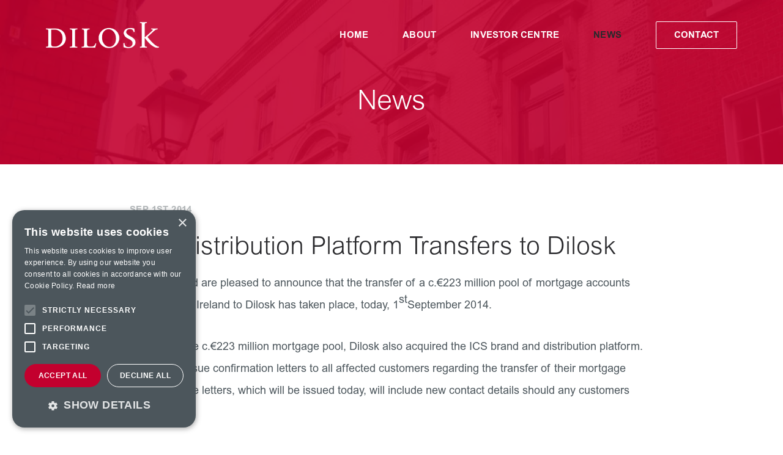

--- FILE ---
content_type: text/html; charset=utf-8
request_url: https://www.dilosk.com/news/ics-distribution-platform-transfers-to-dilosk/
body_size: 5623
content:
<!DOCTYPE html><html><head><script>if(navigator.userAgent.indexOf("Speed Insights") == -1) {
                    (function(w,d,s,l,i){w[l]=w[l]||[];w[l].push({'gtm.start':new Date().getTime(),event:'gtm.js'});var f=d.getElementsByTagName(s)[0],j=d.createElement(s),dl=l!='dataLayer'?'&l='+l:'';j.async=true;j.src='https://www.googletagmanager.com/gtm.js?id='+i+dl;f.parentNode.insertBefore(j,f);})(window,document,'script','dataLayer','GTM-MHW9GDJ');
                }</script><title>ICS Distribution Platform Transfers to Dilosk | Dilosk | Financial Services</title><meta name=description content="We provide Buy-to-Let Mortgages to purchase, refinance or release equity."><meta name=theme-color content=#1779BA><meta charset=utf-8><meta name=viewport content="width=device-width,initial-scale=1,maximum-scale=1,user-scalable=no"><meta name=snum content=59981><link rel=icon type=image/png href=/assets/images/favicons/favicon-64x64.png sizes=64x64><link rel=icon type=image/png href=/assets/images/favicons/favicon-32x32.png sizes=32x32><link rel=icon type=image/png href=/assets/images/favicons/favicon-16x16.png sizes=16x16><link rel=apple-touch-icon href=/assets/images/favicons/apple-touch-icon.png><link rel=apple-touch-icon sizes=57x57 href=/assets/images/favicons/apple-touch-icon-57x57.png><link rel=apple-touch-icon sizes=72x72 href=/assets/images/favicons/apple-touch-icon-72x72.png><link rel=apple-touch-icon sizes=114x114 href=/assets/images/favicons/apple-touch-icon-114x114.png><link rel=apple-touch-icon sizes=144x144 href=/assets/images/favicons/apple-touch-icon-144x144.png><meta property=og:title content="ICS Distribution Platform Transfers to Dilosk"><meta property=og:description content="We provide Buy-to-Let Mortgages to purchase, refinance or release equity."><meta property=og:type content=website><meta property=og:url content=https://www.dilosk.com/news/ics-distribution-platform-transfers-to-dilosk/ ><meta property=og:site_name content=""><meta property=og:image:width content=1200><meta property=og:image:height content=630><meta name=twitter:card content=summary_large_image><meta property=twitter:domain content=dilosk.com><meta property=twitter:url content=https://www.dilosk.com/news/ics-distribution-platform-transfers-to-dilosk/ ><meta name=twitter:title content="ICS Distribution Platform Transfers to Dilosk"><meta name=twitter:description content="We provide Buy-to-Let Mortgages to purchase, refinance or release equity."><meta property=og:image content="https://motif.imgix.com/i?url=https%3A%2F%2Fwww.dilosk.com%2Fnews%2Fics-distribution-platform-transfers-to-dilosk%2F%3Fv%3D7648449&v=607955ac9f987a29f3513a42d53edc0a&image_url=https%3A%2F%2Fa.storyblok.com%2Ff%2F59981%2F600x400%2Ff50cdfbd0f%2F0b94bbf475fa61d2746fd6cdb8634a95732d8e4b.png"><meta name=twitter:image content="https://motif.imgix.com/i?url=https%3A%2F%2Fwww.dilosk.com%2Fnews%2Fics-distribution-platform-transfers-to-dilosk%2F%3Fv%3D7648449&v=607955ac9f987a29f3513a42d53edc0a&image_url=https%3A%2F%2Fa.storyblok.com%2Ff%2F59981%2F600x400%2Ff50cdfbd0f%2F0b94bbf475fa61d2746fd6cdb8634a95732d8e4b.png"><style>@media all and (min-width: 720px) {
            body {
                opacity: 0;
            }
        }
        
        .wf-active body {
            opacity: 1;
            -webkit-transition: opacity 0.1s ease-out;  
            -moz-transition: opacity 0.1s ease-out; 
            -o-transition: opacity 0.1s ease-out;  
            transition: opacity 0.1s ease-out;  
        }</style><script type=text/javascript>WebFontConfig = {"custom":{"families":["Arial W01"],"urls":["/assets/css/fonts.css"]}};
        (function() {
            var wf = document.createElement('script');
            wf.src = ('https:' == document.location.protocol ? 'https' : 'http') +
            '://ajax.googleapis.com/ajax/libs/webfont/1.6.26/webfont.js';
            wf.type = 'text/javascript';
            wf.async = 'true';
            var s = document.getElementsByTagName('script')[0];
            s.parentNode.insertBefore(wf, s);
        })();</script><style></style><link id=preloadcss rel=preload href=/assets/css/bundle.min.css as=style onload="this.rel='stylesheet'"><noscript><link rel=stylesheet href=/assets/css/bundle.min.css></noscript><script>/*! loadCSS. [c]2017 Filament Group, Inc. MIT License */
!function(e){"use strict";var n=function(n,t,o){function i(e){if(a.body)return e();setTimeout(function(){i(e)})}function r(){l.addEventListener&&l.removeEventListener("load",r),l.media=o||"all"}var d,a=e.document,l=a.createElement("link");if(t)d=t;else{var f=(a.body||a.getElementsByTagName("head")[0]).childNodes;d=f[f.length-1]}var s=a.styleSheets;l.rel="stylesheet",l.href=n,l.media="only x",i(function(){d.parentNode.insertBefore(l,t?d:d.nextSibling)});var u=function(e){for(var n=l.href,t=s.length;t--;)if(s[t].href===n)return e();setTimeout(function(){u(e)})};return l.addEventListener&&l.addEventListener("load",r),l.onloadcssdefined=u,u(r),l};"undefined"!=typeof exports?exports.loadCSS=n:e.loadCSS=n}("undefined"!=typeof global?global:this);
/*! loadCSS rel=preload polyfill. [c]2017 Filament Group, Inc. MIT License */
!function(t){if(t.loadCSS){var e=loadCSS.relpreload={};if(e.support=function(){try{return t.document.createElement("link").relList.supports("preload")}catch(t){return!1}},e.poly=function(){for(var e=t.document.getElementsByTagName("link"),r=0;r<e.length;r++){var n=e[r];"preload"===n.rel&&"style"===n.getAttribute("as")&&(t.loadCSS(n.href,n,n.getAttribute("media")),n.rel=null)}},!e.support()){e.poly();var r=t.setInterval(e.poly,300);t.addEventListener&&t.addEventListener("load",function(){e.poly(),t.clearInterval(r)}),t.attachEvent&&t.attachEvent("onload",function(){t.clearInterval(r)})}}}(this);</script><script id=loadcss>loadCSS(document.getElementById('preloadcss').getAttribute('href'), document.getElementById("loadcss") );</script><link rel=preconnect href=https://fonts.google.com><link rel=canonical href=https://www.dilosk.com/news/ics-distribution-platform-transfers-to-dilosk/ ></head><body class="news-module news"><noscript><iframe src="https://www.googletagmanager.com/ns.html?id=GTM-MHW9GDJ" height=0 width=0 style=display:none;visibility:hidden></iframe></noscript><header class=core_header style="background-image: url('//a.storyblok.com/f/59981/3072x2304/2918499bcd/9d3a6432cb027005bac0b80d69ced8b7b8d33dd5.png/m/900x0/filters:quality\(50\)')"><div class="container core_header__container"><div class=core_header__main_menu><div class=core_header__logo_container><a href=/ class=core_header__logo data-no-instantclick><img src=/assets/images/design/logo.png alt="Dilosk Logo"></a></div><nav class=navigation data-active-children><a href=/ class=navigation__item>Home</a> <a href=/about/ class=navigation__item>About</a> <a href=/investor-centre/ class=navigation__item>Investor centre</a> <a href=/news/ class=navigation__item>News</a><a href=/contact/ class="navigation__item navigation__item--button button button--transparent">Contact</a></nav><div class=burger><a href=# class=burger__inner data-responsive-menu-trigger=main_menu><span class=burger__icon><span></span> <span></span> <span></span></span></a></div></div></div><div class=banner><div class=container><h2 class="banner__heading heading--h1">News</h2></div></div></header><div class=responsive_menu data-responsive-menu=main_menu><div class=responsive_menu__inner_wrapper><div class=responsive_menu__inner><nav class=responsive_navigation data-active-children><a href=# class=close-icon data-close-responsive-menu><i class="icon icon-close2"></i></a> <a href=/ class=responsive_navigation__item>Home</a> <a href=/about/ class=responsive_navigation__item>About</a> <a href=/investor-centre/ class=responsive_navigation__item>Investor centre</a> <a href=/news/ class=responsive_navigation__item>News</a><a href=/contact/ class="responsive_navigation__item responsive_navigation__item--button button button--transparent">Contact</a></nav></div></div></div><section id=top class="main_container main_container--no_body_bottom"><div><section class=main_container__content role=main><div class="row block_news_detail"><div class="container block_news_detail__container"><span class=block_news_detail__date>Sep 1st 2014</span><h1 class="block_news_detail__heading heading--h2">ICS Distribution Platform Transfers to Dilosk</h1><div class="block_news_detail__content wysiwyg"><p>Dilosk Limited are pleased to announce that the transfer of a c.&euro;223 million pool of mortgage accounts from Bank of Ireland to Dilosk has taken place, today, 1<sup>st</sup>September 2014.</p><p>Along with the c.&euro;223 million mortgage pool, Dilosk also acquired the ICS brand and distribution platform. &nbsp;Dilosk will issue confirmation letters to all affected customers regarding the transfer of their mortgage accounts. The letters, which will be issued today, will include new contact details should any customers have queries.</p><p>Dilosk CEO Fergal McGrath said:-</p><p><em>&ldquo;My colleagues and I would like to welcome our new customers to Dilosk. We look forward to providing them with high quality service to meet their needs now and into the future.&rdquo;</em></p><p><em>&nbsp;</em>Mr McGrath further commented:&nbsp;<em>&ldquo;I want to thank everyone from all teams for all the effort and attention to detail that went into ensuring such a smooth and efficient transfer process.&nbsp; I would also like to welcome our new colleagues to Dilosk and we wish them every success.&rdquo;</em></p><p>Dilosk Limited is an Irish financial services company headquartered in Merrion Square, Dublin. Dilosk recently received authorisation from the Central Bank of Ireland to operate as a retail credit firm. Dilosk customers will be afforded all protections under the various regulatory codes applicable to mortgage lending in Ireland. Dilosk Limited, trading as Dilosk, is regulated by the Central Bank of Ireland.</p></div><a href=/news/ class="link_alternative block_news_detail__link">back to all</a></div></div></section></div></section><footer class=core_footer><div class="container core_footer__container"><div class=core_footer__wrapper><a href=/ class=core_footer__logo data-no-instantclick><img src=/assets/images/design/red-logo.png alt="Dilosk Logo"></a><div class="wysiwyg core_footer__description"><p>Dilosk DAC trading as Dilosk and ICS Mortgages is regulated by the Central Bank of Ireland.</p></div><div class="social_icons core_footer__social_icons"><a target=_blank href=https://www.linkedin.com/company/icsmortgages/ ><svg width=42 height=42 viewBox="0 0 42 42" fill=none xmlns=http://www.w3.org/2000/svg><g clip-path=url(#clip0_707_52)><path fill-rule=evenodd clip-rule=evenodd d="M0 0H42V42H0V0ZM10.7625 17.4563V31.5H15.225V17.4563H10.7625ZM10.5 12.9938C10.5 14.4375 11.55 15.4875 12.9938 15.4875C14.4375 15.4875 15.4875 14.4375 15.4875 12.9938C15.4875 11.55 14.4375 10.5 12.9938 10.5C11.6813 10.5 10.5 11.55 10.5 12.9938ZM27.0375 31.5H31.2375V22.8375C31.2375 18.5062 28.6125 17.0625 26.1187 17.0625C23.8875 17.0625 22.3125 18.5062 21.9187 19.425V17.4563H17.7188V31.5H22.1812V24.0188C22.1812 22.05 23.4937 21 24.8062 21C26.1187 21 27.0375 21.6562 27.0375 23.8875V31.5Z" fill=#4E565B /></g><defs><clipPath id=clip0_707_52><rect width=42 height=42 rx=2 fill=white /></clipPath></defs></svg> </a><a target=_blank href=https://twitter.com/ICS_Mortgages/ ><svg width=42 height=42 viewBox="0 0 42 42" fill=none xmlns=http://www.w3.org/2000/svg><rect width=42 height=42 rx=2 fill=#4E565B /><path d="M22.6756 19.6218L29.2324 12H27.6787L21.9854 18.6179L17.4382 12H12.1935L19.0698 22.0074L12.1935 30H13.7473L19.7596 23.0113L24.5618 30H29.8064L22.6752 19.6218H22.6756ZM20.5474 22.0956L19.8507 21.0991L14.3072 13.1697H16.6938L21.1675 19.5689L21.8642 20.5655L27.6794 28.8835H25.2928L20.5474 22.096V22.0956Z" fill=white /></svg> </a><a target=_blank href=https://www.facebook.com/ICS.Mortgages/ ><svg width=42 height=42 viewBox="0 0 42 42" fill=none xmlns=http://www.w3.org/2000/svg><g clip-path=url(#clip0_707_55)><path fill-rule=evenodd clip-rule=evenodd d="M0 0H42V42H0V0ZM21 10.5C26.775 10.5 31.5 15.225 31.5 21C31.5 26.25 27.6938 30.7125 22.4438 31.5V24.0187H24.9375L25.4625 21H22.575V19.0312C22.575 18.2437 22.9688 17.4563 24.2812 17.4563H25.5938V14.8313C25.5938 14.8313 24.4125 14.5688 23.2313 14.5688C20.8688 14.5688 19.2937 16.0125 19.2937 18.6375V21H16.6687V24.0187H19.2937V31.3687C14.3062 30.5812 10.5 26.25 10.5 21C10.5 15.225 15.225 10.5 21 10.5Z" fill=#4E565B /></g><defs><clipPath id=clip0_707_55><rect width=42 height=42 rx=2 fill=white /></clipPath></defs></svg> </a><a target=_blank href=https://www.instagram.com/icsmortgages/ ><svg width=42 height=42 viewBox="0 0 42 42" fill=none xmlns=http://www.w3.org/2000/svg><g clip-path=url(#clip0_707_56)><path d="M21 24.675C19.0312 24.675 17.325 23.1 17.325 21C17.325 19.0312 18.9 17.325 21 17.325C22.9688 17.325 24.675 18.9 24.675 21C24.675 22.9687 22.9688 24.675 21 24.675Z" fill=#4E565B /><path fill-rule=evenodd clip-rule=evenodd d="M25.4625 12.075H16.5375C15.4875 12.2062 14.9625 12.3375 14.5688 12.4687C14.0438 12.6 13.65 12.8625 13.2563 13.2562C12.9447 13.5678 12.7975 13.8794 12.6195 14.256C12.5726 14.3552 12.5235 14.4593 12.4688 14.5687C12.4484 14.6297 12.425 14.6937 12.3999 14.7624C12.2626 15.1375 12.075 15.6499 12.075 16.5375V25.4625C12.2063 26.5125 12.3375 27.0375 12.4688 27.4312C12.6 27.9562 12.8625 28.35 13.2563 28.7437C13.5678 29.0553 13.8794 29.2025 14.256 29.3805C14.3553 29.4274 14.4592 29.4765 14.5688 29.5312C14.6297 29.5515 14.6937 29.575 14.7624 29.6001C15.1375 29.7374 15.6499 29.925 16.5375 29.925H25.4625C26.5125 29.7937 27.0375 29.6625 27.4312 29.5312C27.9562 29.4 28.35 29.1375 28.7437 28.7437C29.0553 28.4322 29.2025 28.1206 29.3805 27.744C29.4274 27.6447 29.4765 27.5408 29.5312 27.4312C29.5516 27.3703 29.575 27.3063 29.6001 27.2376C29.7374 26.8625 29.925 26.3501 29.925 25.4625V16.5375C29.7937 15.4875 29.6625 14.9625 29.5312 14.5687C29.4 14.0437 29.1375 13.65 28.7437 13.2562C28.4322 12.9447 28.1206 12.7975 27.744 12.6195C27.6448 12.5727 27.5406 12.5234 27.4312 12.4687C27.3703 12.4484 27.3063 12.425 27.2376 12.3999C26.8625 12.2626 26.3501 12.075 25.4625 12.075ZM21 15.3562C17.85 15.3562 15.3562 17.85 15.3562 21C15.3562 24.15 17.85 26.6437 21 26.6437C24.15 26.6437 26.6437 24.15 26.6437 21C26.6437 17.85 24.15 15.3562 21 15.3562ZM28.0875 15.225C28.0875 15.9499 27.4999 16.5375 26.775 16.5375C26.0501 16.5375 25.4625 15.9499 25.4625 15.225C25.4625 14.5001 26.0501 13.9125 26.775 13.9125C27.4999 13.9125 28.0875 14.5001 28.0875 15.225Z" fill=#4E565B /><path fill-rule=evenodd clip-rule=evenodd d="M0 0H42V42H0V0ZM16.5375 10.1062H25.4625C26.6437 10.2375 27.4312 10.3687 28.0875 10.6312C28.875 11.025 29.4 11.2875 30.0562 11.9437C30.7125 12.6 31.1063 13.2562 31.3688 13.9125C31.6313 14.5687 31.8937 15.3562 31.8937 16.5375V25.4625C31.7625 26.6437 31.6313 27.4312 31.3688 28.0875C30.975 28.875 30.7125 29.4 30.0562 30.0562C29.4 30.7125 28.7437 31.1062 28.0875 31.3687C27.4312 31.6312 26.6437 31.8937 25.4625 31.8937H16.5375C15.3563 31.7625 14.5688 31.6312 13.9125 31.3687C13.125 30.975 12.6 30.7125 11.9438 30.0562C11.2875 29.4 10.8938 28.7437 10.6313 28.0875C10.3688 27.4312 10.1062 26.6437 10.1062 25.4625V16.5375C10.2375 15.3562 10.3688 14.5687 10.6313 13.9125C11.025 13.125 11.2875 12.6 11.9438 11.9437C12.6 11.2875 13.2563 10.8937 13.9125 10.6312C14.5688 10.3687 15.3563 10.1062 16.5375 10.1062Z" fill=#4E565B /></g><defs><clipPath id=clip0_707_56><rect width=42 height=42 rx=2 fill=white /></clipPath></defs></svg></a></div><div class=core_footer__links><a class=core_footer__link href=/contact/ >contact</a> <a class=core_footer__link href=/sitemap/ >Site Map</a> <a class=core_footer__link href=/cookie-policy-privacy-statement/ >Privacy statement</a> <a class=core_footer__link href=/about/sustainability/ >Sustainability</a> <a class=core_footer__link href=/privacy-notice/ >privacy notice</a></div><div class=core_footer__copyright><p>© Copyright Dilosk 2026. All rights reserved. <a href=https://www.togetherdigital.ie/ target=_blank>Web Design Dublin</a></p></div></div></div></footer><script>var flash_original_url = '/news/ics-distribution-platform-transfers-to-dilosk/';</script><script src=/assets/js/bundle.min.js defer=defer async></script><script type=text/javascript charset=UTF-8 src=//cdn.cookie-script.com/s/a01b594944700673314a6936fb899d3f.js></script><script data-no-instant>var flashGmapsToken = 'AIzaSyAqJYCu5NxWZ78xuG62FwJToysD7VBloEs';</script></body></html>

--- FILE ---
content_type: text/css; charset=utf-8
request_url: https://www.dilosk.com/assets/css/bundle.min.css
body_size: 17316
content:
div.json-viewer{background-color:#2d3b45;color:#fff;font-family:monospace,monospace;padding:40px 50px;font-size:12px;box-shadow:0 14px 34px rgba(0,0,0,.4);position:relative;margin:40px 0}div.json-viewer:before{content:"BLOCK DATA";position:absolute;right:10px;top:3px;font-size:17px;letter-spacing:-2px;color:#00d0ff;font-weight:700;font-family:Helvetica,Arial,sans-serif;background:-webkit-linear-gradient(left,#00d0ff,#c000ff);-webkit-background-clip:text;padding-right:2px;-webkit-text-fill-color:rgba(0,0,0,0)}span.bracket{font-weight:700;font-size:11px;color:#fff;-webkit-font-smoothing:subpixel-antialiased;-moz-osx-font-smoothing:grayscale}ol.json-array,ul.json-dict{list-style-type:none;margin:0 0 0 1px;border-left:1px solid hsla(0,0%,80%,.07);padding-left:20px;margin-left:3px!important}ol.json-array li,ul.json-dict li{line-height:1.5!important;margin-bottom:0!important;font-size:12px!important;-webkit-font-smoothing:subpixel-antialiased!important;-moz-osx-font-smoothing:grayscale!important;color:#00d3fb!important}ol.json-array li:before,ul.json-dict li:before{display:none!important}.json-string{color:#ea4d80}.json-literal{color:#1a01cc;font-weight:700}a.json-toggle{position:relative;color:inherit;text-decoration:none;font-weight:600}a.json-toggle:focus{outline:0}a.json-toggle:before{content:"";position:absolute;left:-14px;top:5px;width:0;height:0;border-style:solid;border-width:6.9px 4px 0 4px;border-color:#fff transparent transparent transparent}a.json-toggle.collapsed:before{transform:rotate(29deg);-ms-transform:rotate(29deg);-webkit-transform:rotate(29deg)}a.json-placeholder{color:#aaa;padding:0 1em;text-decoration:none}a.json-placeholder:hover{text-decoration:underline}/*! normalize.css v8.0.0 | MIT License | github.com/necolas/normalize.css */html{line-height:1.15;-webkit-text-size-adjust:100%}body{margin:0}h1{font-size:2em;margin:.67em 0}hr{box-sizing:content-box;height:0;overflow:visible}pre{font-family:monospace,monospace;font-size:1em}a{background-color:rgba(0,0,0,0)}abbr[title]{border-bottom:none;text-decoration:underline;text-decoration:underline dotted}b,strong{font-weight:bolder}code,kbd,samp{font-family:monospace,monospace;font-size:1em}small{font-size:80%}sub,sup{font-size:75%;line-height:0;position:relative;vertical-align:baseline}sub{bottom:-.25em}sup{top:-.5em}img{border-style:none}button,input,optgroup,select,textarea{font-family:inherit;font-size:100%;line-height:1.15;margin:0}button,input{overflow:visible}button,select{text-transform:none}[type=button],[type=reset],[type=submit],button{-webkit-appearance:button}[type=button]::-moz-focus-inner,[type=reset]::-moz-focus-inner,[type=submit]::-moz-focus-inner,button::-moz-focus-inner{border-style:none;padding:0}[type=button]:-moz-focusring,[type=reset]:-moz-focusring,[type=submit]:-moz-focusring,button:-moz-focusring{outline:1px dotted ButtonText}fieldset{padding:.35em .75em .625em}legend{box-sizing:border-box;color:inherit;display:table;max-width:100%;padding:0;white-space:normal}progress{vertical-align:baseline}textarea{overflow:auto}[type=checkbox],[type=radio]{box-sizing:border-box;padding:0}[type=number]::-webkit-inner-spin-button,[type=number]::-webkit-outer-spin-button{height:auto}[type=search]{-webkit-appearance:textfield;outline-offset:-2px}[type=search]::-webkit-search-decoration{-webkit-appearance:none}::-webkit-file-upload-button{-webkit-appearance:button;font:inherit}details{display:block}summary{display:list-item}template{display:none}[hidden]{display:none}a,abbr,acronym,address,applet,article,aside,audio,b,big,blockquote,body,canvas,caption,center,cite,code,dd,del,details,dfn,div,dl,dt,em,embed,fieldset,figcaption,figure,footer,form,h1,h2,h3,h4,h5,h6,header,hgroup,html,i,iframe,img,ins,kbd,label,legend,li,mark,menu,nav,object,ol,output,p,pre,q,ruby,s,samp,section,small,span,strike,strong,sub,summary,sup,table,tbody,td,tfoot,th,thead,time,tr,tt,u,ul,var,video{margin:0;padding:0;border:0;font-size:100%;font:inherit;vertical-align:baseline}article,aside,details,figcaption,figure,footer,header,hgroup,menu,nav,section{display:block}body{line-height:1}ol,ul{list-style:none}blockquote,q{quotes:none}blockquote:after,blockquote:before,q:after,q:before{content:"";content:none}table{border-collapse:collapse;border-spacing:0}.slick-slider{position:relative;display:block;box-sizing:border-box;-webkit-touch-callout:none;-webkit-user-select:none;-khtml-user-select:none;-moz-user-select:none;-ms-user-select:none;user-select:none;-ms-touch-action:pan-y;touch-action:pan-y;-webkit-tap-highlight-color:transparent}.slick-list{position:relative;overflow:hidden;display:block;margin:0;padding:0}.slick-list:focus{outline:0}.slick-list.dragging{cursor:pointer;cursor:hand}.slick-slider .slick-list,.slick-slider .slick-track{-webkit-transform:translate3d(0,0,0);-moz-transform:translate3d(0,0,0);-ms-transform:translate3d(0,0,0);-o-transform:translate3d(0,0,0);transform:translate3d(0,0,0)}.slick-track{position:relative;left:0;top:0;display:block}.slick-track:after,.slick-track:before{content:"";display:table}.slick-track:after{clear:both}.slick-loading .slick-track{visibility:hidden}.slick-slide{float:left;height:100%;min-height:1px}[dir=rtl] .slick-slide{float:right}.slick-slide img{display:block}.slick-slide.slick-loading img{display:none}.slick-slide{display:none}.slick-slide.dragging img{pointer-events:none}.slick-initialized .slick-slide{display:block}.slick-loading .slick-slide{visibility:hidden}.slick-vertical .slick-slide{display:block;height:auto;border:1px solid transparent}.slick-arrow.slick-hidden{display:none}body:before{display:none;content:"small"}@media print,screen and (min-width:40em){body:before{display:none;content:"medium"}}@media print,screen and (min-width:64em){body:before{display:none;content:"large"}}@media print,screen and (min-width:76.875em){body:before{display:none;content:"container"}}@media print,screen and (min-width:81.25em){body:before{display:none;content:"xlarge"}}@font-face{font-family:Flaticon;src:url("../fonts/flaticon/Flaticon.eot");src:url("../fonts/flaticon/Flaticon.eot?#iefix") format("embedded-opentype"),url("../fonts/flaticon/Flaticon.woff2") format("woff2"),url("../fonts/flaticon/Flaticon.woff") format("woff"),url("../fonts/flaticon/Flaticon.ttf") format("truetype"),url("../fonts/flaticon/Flaticon.svg#Flaticon") format("svg");font-weight:400;font-style:normal}@media screen and (-webkit-min-device-pixel-ratio:0){@font-face{font-family:Flaticon;src:url("../fonts/flaticon/Flaticon.svg#Flaticon") format("svg")}}@font-face{font-family:icomoon;src:url("../fonts/icons/icomoon.eot");src:url("../fonts/icons/icomoon.eot") format("embedded-opentype"),url("../fonts/icons/icomoon.woff") format("woff"),url("../fonts/icons/icomoon.ttf") format("truetype"),url("../fonts/icons/icomoon.svg#icomoon") format("svg");font-weight:400;font-style:normal}[class*=" icon-"],[class^=icon-]{font-family:icomoon;speak:none;font-style:normal;font-weight:400;font-variant:normal;text-transform:none;line-height:1;-webkit-font-smoothing:antialiased;-moz-osx-font-smoothing:grayscale}.icon-email:before{content:""}.icon-files:before{content:""}.icon-file-settings:before{content:""}.icon-file-add:before{content:""}.icon-folder-check:before{content:""}.icon-paperclip:before{content:""}.icon-download:before{content:""}.icon-enter:before{content:""}.icon-clock:before{content:""}.icon-printer:before{content:""}.icon-users:before{content:""}.icon-user:before{content:""}.icon-user2:before{content:""}.icon-bullhorn:before{content:""}.icon-share:before{content:""}.icon-phone:before{content:""}.icon-phone-portrait:before{content:""}.icon-phone-landscape:before{content:""}.icon-tablet:before{content:""}.icon-tablet-landscape:before{content:""}.icon-laptop:before{content:""}.icon-support:before{content:""}.icon-graph:before{content:""}.icon-bars:before{content:""}.icon-measure:before{content:""}.icon-times:before{content:""}.icon-tick:before{content:""}.icon-chevron-right:before{content:""}.icon-chevron-left:before{content:""}.icon-th-menu:before{content:""}.icon-home:before{content:""}.icon-delete:before{content:""}.icon-delete-outline:before{content:""}.icon-heart:before{content:""}.icon-warning:before{content:""}.icon-user3:before{content:""}.icon-location-arrow:before{content:""}.icon-chart-line:before{content:""}.icon-chart-bar:before{content:""}.icon-chart-area:before{content:""}.icon-calender:before{content:""}.icon-share2:before{content:""}.icon-new-window:before{content:""}.icon-curved-arrow:before{content:""}.icon-cart:before{content:""}.icon-chart:before{content:""}.icon-earth:before{content:""}.icon-location:before{content:""}.icon-window:before{content:""}.icon-tag:before{content:""}.icon-stats:before{content:""}.icon-browser:before{content:""}.icon-calendar:before{content:""}.icon-checklist:before{content:""}.icon-chevron-down:before{content:""}.icon-chevron-left2:before{content:""}.icon-chevron-right2:before{content:""}.icon-chevron-up:before{content:""}.icon-clippy:before{content:""}.icon-cloud-download:before{content:""}.icon-device-mobile:before{content:""}.icon-file-pdf:before{content:""}.icon-file-symlink-file:before{content:""}.icon-file-text:before{content:""}.icon-file-zip:before{content:""}.icon-light-bulb:before{content:""}.icon-mail:before{content:""}.icon-mail-read:before{content:""}.icon-three-bars:before{content:""}.icon-triangle-down:before{content:""}.icon-triangle-left:before{content:""}.icon-triangle-right:before{content:""}.icon-triangle-up:before{content:""}.icon-home2:before{content:""}.icon-newspaper:before{content:""}.icon-pencil:before{content:""}.icon-marker:before{content:""}.icon-image:before{content:""}.icon-image2:before{content:""}.icon-image3:before{content:""}.icon-images:before{content:""}.icon-megaphone:before{content:""}.icon-new:before{content:""}.icon-file:before{content:""}.icon-file2:before{content:""}.icon-file3:before{content:""}.icon-file-plus:before{content:""}.icon-file-download:before{content:""}.icon-file-upload:before{content:""}.icon-file-check:before{content:""}.icon-file-remove:before{content:""}.icon-copy:before{content:""}.icon-stack:before{content:""}.icon-folder-plus:before{content:""}.icon-folder-minus:before{content:""}.icon-folder:before{content:""}.icon-folder-open:before{content:""}.icon-folder2:before{content:""}.icon-folder3:before{content:""}.icon-ticket:before{content:""}.icon-cart2:before{content:""}.icon-cart3:before{content:""}.icon-cart4:before{content:""}.icon-cart5:before{content:""}.icon-cart6:before{content:""}.icon-cart7:before{content:""}.icon-cart8:before{content:""}.icon-cart-plus:before{content:""}.icon-cart-minus:before{content:""}.icon-cart-add:before{content:""}.icon-cart-remove:before{content:""}.icon-cart-checkout:before{content:""}.icon-cart-remove2:before{content:""}.icon-basket:before{content:""}.icon-basket2:before{content:""}.icon-bag:before{content:""}.icon-bag2:before{content:""}.icon-bag3:before{content:""}.icon-coin:before{content:""}.icon-coins:before{content:""}.icon-credit:before{content:""}.icon-credit2:before{content:""}.icon-calculate:before{content:""}.icon-support2:before{content:""}.icon-phone2:before{content:""}.icon-phone3:before{content:""}.icon-phone4:before{content:""}.icon-phone5:before{content:""}.icon-contact-add:before{content:""}.icon-contact-remove:before{content:""}.icon-contact-add2:before{content:""}.icon-contact-remove2:before{content:""}.icon-call-incoming:before{content:""}.icon-call-outgoing:before{content:""}.icon-phone6:before{content:""}.icon-phone7:before{content:""}.icon-phone-hang-up:before{content:""}.icon-phone-hang-up2:before{content:""}.icon-address-book:before{content:""}.icon-address-book2:before{content:""}.icon-notebook:before{content:""}.icon-envelop:before{content:""}.icon-envelop2:before{content:""}.icon-mail-send:before{content:""}.icon-envelop-opened:before{content:""}.icon-envelop3:before{content:""}.icon-location2:before{content:""}.icon-location3:before{content:""}.icon-location4:before{content:""}.icon-location5:before{content:""}.icon-location6:before{content:""}.icon-location7:before{content:""}.icon-location8:before{content:""}.icon-compass:before{content:""}.icon-compass2:before{content:""}.icon-map:before{content:""}.icon-map2:before{content:""}.icon-history:before{content:""}.icon-history2:before{content:""}.icon-clock2:before{content:""}.icon-clock3:before{content:""}.icon-clock4:before{content:""}.icon-clock5:before{content:""}.icon-watch:before{content:""}.icon-clock6:before{content:""}.icon-clock7:before{content:""}.icon-calendar2:before{content:""}.icon-calendar3:before{content:""}.icon-calendar4:before{content:""}.icon-calendar5:before{content:""}.icon-calendar6:before{content:""}.icon-print:before{content:""}.icon-print2:before{content:""}.icon-print3:before{content:""}.icon-bubble:before{content:""}.icon-bubbles:before{content:""}.icon-bubbles2:before{content:""}.icon-bubble2:before{content:""}.icon-bubbles3:before{content:""}.icon-bubbles4:before{content:""}.icon-bubble-notification:before{content:""}.icon-bubbles5:before{content:""}.icon-bubbles6:before{content:""}.icon-bubble3:before{content:""}.icon-bubble-dots:before{content:""}.icon-bubble4:before{content:""}.icon-bubble5:before{content:""}.icon-bubble-dots2:before{content:""}.icon-bubble6:before{content:""}.icon-bubble7:before{content:""}.icon-bubble8:before{content:""}.icon-bubbles7:before{content:""}.icon-bubble9:before{content:""}.icon-bubbles8:before{content:""}.icon-bubble10:before{content:""}.icon-bubble-dots3:before{content:""}.icon-bubble11:before{content:""}.icon-bubble12:before{content:""}.icon-user4:before{content:""}.icon-users2:before{content:""}.icon-user-plus:before{content:""}.icon-user-plus2:before{content:""}.icon-user-minus:before{content:""}.icon-user-minus2:before{content:""}.icon-user-cancel:before{content:""}.icon-user-block:before{content:""}.icon-users3:before{content:""}.icon-user5:before{content:""}.icon-user6:before{content:""}.icon-user7:before{content:""}.icon-user8:before{content:""}.icon-users4:before{content:""}.icon-quotes-left:before{content:""}.icon-quotes-right:before{content:""}.icon-quotes-right2:before{content:""}.icon-quotes-right3:before{content:""}.icon-search:before{content:""}.icon-search2:before{content:""}.icon-zoomin:before{content:""}.icon-zoomout:before{content:""}.icon-search3:before{content:""}.icon-search4:before{content:""}.icon-zoomin2:before{content:""}.icon-zoomout2:before{content:""}.icon-search5:before{content:""}.icon-key:before{content:""}.icon-key2:before{content:""}.icon-lock:before{content:""}.icon-lock2:before{content:""}.icon-lock3:before{content:""}.icon-lock4:before{content:""}.icon-unlocked:before{content:""}.icon-lock5:before{content:""}.icon-unlocked2:before{content:""}.icon-medal:before{content:""}.icon-medal2:before{content:""}.icon-medal3:before{content:""}.icon-medal4:before{content:""}.icon-medal5:before{content:""}.icon-crown:before{content:""}.icon-trophy:before{content:""}.icon-trophy2:before{content:""}.icon-trophy-star:before{content:""}.icon-remove:before{content:""}.icon-remove2:before{content:""}.icon-remove3:before{content:""}.icon-remove4:before{content:""}.icon-remove5:before{content:""}.icon-remove6:before{content:""}.icon-signup:before{content:""}.icon-list:before{content:""}.icon-list2:before{content:""}.icon-list3:before{content:""}.icon-numbered-list:before{content:""}.icon-menu:before{content:""}.icon-download2:before{content:""}.icon-upload:before{content:""}.icon-download3:before{content:""}.icon-upload2:before{content:""}.icon-download4:before{content:""}.icon-upload3:before{content:""}.icon-download5:before{content:""}.icon-upload4:before{content:""}.icon-download6:before{content:""}.icon-upload5:before{content:""}.icon-download7:before{content:""}.icon-upload6:before{content:""}.icon-earth2:before{content:""}.icon-network:before{content:""}.icon-link:before{content:""}.icon-link2:before{content:""}.icon-link3:before{content:""}.icon-link22:before{content:""}.icon-link4:before{content:""}.icon-link5:before{content:""}.icon-link6:before{content:""}.icon-flag:before{content:""}.icon-flag2:before{content:""}.icon-flag3:before{content:""}.icon-flag4:before{content:""}.icon-flag5:before{content:""}.icon-star:before{content:""}.icon-star2:before{content:""}.icon-heart2:before{content:""}.icon-heart3:before{content:""}.icon-heart4:before{content:""}.icon-heart5:before{content:""}.icon-heart6:before{content:""}.icon-heart7:before{content:""}.icon-resize:before{content:""}.icon-warning2:before{content:""}.icon-warning3:before{content:""}.icon-notification:before{content:""}.icon-notification2:before{content:""}.icon-question:before{content:""}.icon-question2:before{content:""}.icon-question3:before{content:""}.icon-question4:before{content:""}.icon-question5:before{content:""}.icon-plus-circle:before{content:""}.icon-plus-circle2:before{content:""}.icon-minus-circle:before{content:""}.icon-minus-circle2:before{content:""}.icon-info:before{content:""}.icon-info2:before{content:""}.icon-blocked:before{content:""}.icon-cancel-circle:before{content:""}.icon-cancel-circle2:before{content:""}.icon-checkmark-circle:before{content:""}.icon-checkmark-circle2:before{content:""}.icon-cancel:before{content:""}.icon-spam:before{content:""}.icon-close:before{content:""}.icon-close2:before{content:""}.icon-close3:before{content:""}.icon-close4:before{content:""}.icon-close5:before{content:""}.icon-checkmark:before{content:""}.icon-checkmark2:before{content:""}.icon-checkmark3:before{content:""}.icon-checkmark4:before{content:""}.icon-spell-check:before{content:""}.icon-minus:before{content:""}.icon-plus:before{content:""}.icon-minus2:before{content:""}.icon-plus2:before{content:""}.icon-enter2:before{content:""}.icon-exit:before{content:""}.icon-enter3:before{content:""}.icon-exit2:before{content:""}.icon-enter4:before{content:""}.icon-exit3:before{content:""}.icon-exit4:before{content:""}.icon-play:before{content:""}.icon-pause:before{content:""}.icon-stop:before{content:""}.icon-backward:before{content:""}.icon-forward:before{content:""}.icon-play2:before{content:""}.icon-arrow-up:before{content:""}.icon-arrow-right:before{content:""}.icon-arrow-down:before{content:""}.icon-arrow-left:before{content:""}.icon-arrow-up-right:before{content:""}.icon-arrow-right2:before{content:""}.icon-arrow-down-right:before{content:""}.icon-arrow-down2:before{content:""}.icon-arrow-down-left:before{content:""}.icon-arrow-left2:before{content:""}.icon-arrow-up-left:before{content:""}.icon-arrow-up2:before{content:""}.icon-arrow-up-right2:before{content:""}.icon-arrow-right3:before{content:""}.icon-arrow-down-right2:before{content:""}.icon-arrow-down3:before{content:""}.icon-arrow-down-left2:before{content:""}.icon-arrow-left3:before{content:""}.icon-arrow-up-left2:before{content:""}.icon-arrow-up3:before{content:""}.icon-arrow-up-right3:before{content:""}.icon-arrow-right4:before{content:""}.icon-arrow-down-right3:before{content:""}.icon-arrow-down4:before{content:""}.icon-arrow-down-left3:before{content:""}.icon-arrow-left4:before{content:""}.icon-circle:before{content:""}.icon-circle2:before{content:""}.icon-share3:before{content:""}.icon-mail2:before{content:""}.icon-google:before{content:""}.icon-googleplus:before{content:""}.icon-googleplus2:before{content:""}.icon-googleplus3:before{content:""}.icon-googleplus4:before{content:""}.icon-google-drive:before{content:""}.icon-facebook:before{content:""}.icon-facebook2:before{content:""}.icon-facebook3:before{content:""}.icon-facebook4:before{content:""}.icon-twitter:before{content:""}.icon-twitter2:before{content:""}.icon-twitter3:before{content:""}.icon-feed:before{content:""}.icon-youtube:before{content:""}.icon-youtube2:before{content:""}.icon-vimeo:before{content:""}.icon-vimeo2:before{content:""}.icon-vimeo3:before{content:""}.icon-wordpress:before{content:""}.icon-wordpress2:before{content:""}.icon-tumblr:before{content:""}.icon-apple:before{content:""}.icon-windows:before{content:""}.icon-windows8:before{content:""}.icon-skype:before{content:""}.icon-linkedin:before{content:""}.icon-libreoffice:before{content:""}.icon-file-pdf2:before{content:""}.icon-file-openoffice:before{content:""}.icon-file-word:before{content:""}.icon-file-excel:before{content:""}.icon-file-zip2:before{content:""}.icon-file-powerpoint:before{content:""}.icon-file-xml:before{content:""}.icon-file-css:before{content:""}.icon-chrome:before{content:""}.icon-firefox:before{content:""}.icon-IE:before{content:""}.icon-opera:before{content:""}.icon-safari:before{content:""}.icon-IcoMoon:before{content:""}.icon-pencil2:before{content:""}.icon-compass3:before{content:""}.icon-quote:before{content:""}.icon-tools:before{content:""}.icon-trophy3:before{content:""}.icon-newspaper2:before{content:""}.icon-lifebuoy:before{content:""}.icon-cone:before{content:""}.icon-earth3:before{content:""}.icon-publish:before{content:""}.icon-screen:before{content:""}.icon-light-bulb2:before{content:""}.icon-statistics:before{content:""}.icon-bars2:before{content:""}.icon-graph2:before{content:""}.icon-lock6:before{content:""}.icon-lock-open:before{content:""}.icon-logout:before{content:""}.icon-login:before{content:""}.icon-checkmark5:before{content:""}.icon-search6:before{content:""}.icon-envelope-o:before{content:""}.icon-heart8:before{content:""}.icon-star3:before{content:""}.icon-star-o:before{content:""}.icon-user9:before{content:""}.icon-film:before{content:""}.icon-check:before{content:""}.icon-search-plus:before{content:""}.icon-search-minus:before{content:""}.icon-gear:before{content:""}.icon-trash-o:before{content:""}.icon-home3:before{content:""}.icon-file-o:before{content:""}.icon-arrow-circle-o-down:before{content:""}.icon-play-circle-o:before{content:""}.icon-refresh:before{content:""}.icon-list-alt:before{content:""}.icon-lock7:before{content:""}.icon-tag2:before{content:""}.icon-tags:before{content:""}.icon-print4:before{content:""}.icon-pencil3:before{content:""}.icon-map-marker:before{content:""}.icon-edit:before{content:""}.icon-share-square-o:before{content:""}.icon-check-square-o:before{content:""}.icon-chevron-left3:before{content:""}.icon-chevron-right3:before{content:""}.icon-plus-circle3:before{content:""}.icon-minus-circle3:before{content:""}.icon-times-circle:before{content:""}.icon-check-circle:before{content:""}.icon-question-circle:before{content:""}.icon-info-circle:before{content:""}.icon-times-circle-o:before{content:""}.icon-check-circle-o:before{content:""}.icon-arrow-left5:before{content:""}.icon-arrow-right5:before{content:""}.icon-arrow-up4:before{content:""}.icon-arrow-down5:before{content:""}.icon-exclamation-circle:before{content:""}.icon-warning4:before{content:""}.icon-chevron-up2:before{content:""}.icon-chevron-down2:before{content:""}.icon-shopping-cart:before{content:""}.icon-bar-chart-o:before{content:""}.icon-gears:before{content:""}.icon-comments:before{content:""}.icon-external-link:before{content:""}.icon-trophy4:before{content:""}.icon-phone8:before{content:""}.icon-twitter4:before{content:""}.icon-facebook5:before{content:""}.icon-unlock:before{content:""}.icon-bullhorn2:before{content:""}.icon-bell-o:before{content:""}.icon-arrow-circle-left:before{content:""}.icon-arrow-circle-right:before{content:""}.icon-arrow-circle-up:before{content:""}.icon-arrow-circle-down:before{content:""}.icon-globe:before{content:""}.icon-chain:before{content:""}.icon-cloud:before{content:""}.icon-paperclip2:before{content:""}.icon-save:before{content:""}.icon-table:before{content:""}.icon-pinterest:before{content:""}.icon-pinterest-square:before{content:""}.icon-google-plus-square:before{content:""}.icon-google-plus:before{content:""}.icon-caret-down:before{content:""}.icon-caret-up:before{content:""}.icon-caret-left:before{content:""}.icon-caret-right:before{content:""}.icon-envelope:before{content:""}.icon-linkedin2:before{content:""}.icon-lightbulb-o:before{content:""}.icon-cloud-download2:before{content:""}.icon-cloud-upload:before{content:""}.icon-file-text-o:before{content:""}.icon-angle-left:before{content:""}.icon-angle-right:before{content:""}.icon-desktop:before{content:""}.icon-laptop2:before{content:""}.icon-tablet2:before{content:""}.icon-quote-left:before{content:""}.icon-quote-right:before{content:""}.icon-spinner:before{content:""}.icon-flag-o:before{content:""}.icon-location-arrow2:before{content:""}.icon-question6:before{content:""}.icon-calendar-o:before{content:""}.icon-chevron-circle-left:before{content:""}.icon-chevron-circle-right:before{content:""}.icon-chevron-circle-up:before{content:""}.icon-chevron-circle-down:before{content:""}.icon-play-circle:before{content:""}.icon-compass4:before{content:""}.icon-toggle-down:before{content:""}.icon-toggle-up:before{content:""}.icon-toggle-right:before{content:""}.icon-sort-alpha-asc:before{content:""}.icon-sort-alpha-desc:before{content:""}.icon-thumbs-up:before{content:""}.icon-thumbs-down:before{content:""}.icon-youtube-square:before{content:""}.icon-youtube3:before{content:""}.icon-youtube-play:before{content:""}.icon-instagram:before{content:""}.icon-skype2:before{content:""}.icon-female:before{content:""}.icon-male:before{content:""}.icon-gittip:before{content:""}.icon-arrow-circle-o-right:before{content:""}.icon-arrow-circle-o-left:before{content:""}.icon-recycle:before{content:""}.icon-automobile:before{content:""}.icon-file-pdf-o:before{content:""}.icon-file-word-o:before{content:""}.icon-file-excel-o:before{content:""}.icon-file-powerpoint-o:before{content:""}.icon-file-photo-o:before{content:""}.icon-file-zip-o:before{content:""}.icon-file-code-o:before{content:""}.icon-share-alt:before{content:""}.icon-number:before{content:""}.icon-number2:before{content:""}.icon-number3:before{content:""}.icon-number4:before{content:""}.icon-number5:before{content:""}.icon-number6:before{content:""}.icon-number7:before{content:""}.icon-number8:before{content:""}.icon-number9:before{content:""}.icon-number10:before{content:""}.icon-number11:before{content:""}.icon-number12:before{content:""}.icon-number13:before{content:""}.icon-number14:before{content:""}.icon-number15:before{content:""}.icon-number16:before{content:""}.icon-number17:before{content:""}.icon-number18:before{content:""}.icon-number19:before{content:""}.icon-number20:before{content:""}.icon-quote2:before{content:""}.icon-quote3:before{content:""}.icon-calendar7:before{content:""}.icon-calendar8:before{content:""}.icon-file4:before{content:""}.icon-file5:before{content:""}.icon-file6:before{content:""}.icon-files2:before{content:""}.icon-phone9:before{content:""}.icon-tablet3:before{content:""}.icon-window2:before{content:""}.icon-monitor:before{content:""}.icon-coffee:before{content:""}.icon-mug:before{content:""}.icon-checkmark6:before{content:""}.icon-cancel2:before{content:""}.icon-cancel3:before{content:""}.icon-plus3:before{content:""}.icon-plus4:before{content:""}.icon-minus3:before{content:""}.icon-minus4:before{content:""}.icon-notice:before{content:""}.icon-notice2:before{content:""}.icon-chart2:before{content:""}.icon-chart3:before{content:""}.icon-chart4:before{content:""}.icon-location9:before{content:""}.icon-basket3:before{content:""}.icon-magnifier:before{content:""}.icon-download8:before{content:""}.icon-clipboard:before{content:""}.icon-clipboard2:before{content:""}.icon-clock8:before{content:""}.icon-cart9:before{content:""}.icon-printer2:before{content:""}.heading--h1,.heading--h2,.heading--h3,.heading--h4,.heading--h5,.heading--h6,h1,h2,h3,h4,h5,h6{color:#29292c;font-weight:300;line-height:1.3;margin-bottom:.4em}@media screen and (max-width:39.9375em){.heading--h1,.heading--h2,.heading--h3,.heading--h4,.heading--h5,.heading--h6,h1,h2,h3,h4,h5,h6{margin-bottom:1rem}}.heading--h1,h1{font-size:2.8125rem}@media screen and (max-width:39.9375em){.heading--h1,h1{font-size:2.6rem}}.heading--h2,h2{font-size:2.5625rem}@media screen and (max-width:39.9375em){.heading--h2,h2{font-size:2.3rem}}.heading--h3,h3{font-size:2.1875rem}@media screen and (max-width:39.9375em){.heading--h3,h3{font-size:1.95rem}}.heading--h4,h4{font-size:1.875rem}@media screen and (max-width:39.9375em){.heading--h4,h4{font-size:1.6rem}}.heading--h5,h5{font-size:1.5625rem}@media screen and (max-width:39.9375em){.heading--h5,h5{font-size:1.4rem}}.heading--h6,h6{font-size:1.375rem}@media screen and (max-width:39.9375em){.heading--h6,h6{font-size:1.2rem}}dd,div,dl,dt,form,li,ol,pre,td,th,ul{color:#000;font-size:1.125rem;font-weight:700;line-height:1.888}@media screen and (max-width:39.9375em){dd,div,dl,dt,form,li,ol,pre,td,th,ul{font-size:1rem}}.p,p{color:#4c565c;font-size:1.125rem;font-weight:400;line-height:2;margin-bottom:2rem}@media screen and (max-width:39.9375em){.p,p{font-size:1rem;margin-bottom:1.9rem}}b,strong{font-weight:500}em,i{font-style:italic}img{border-radius:2px;display:block}::selection{background:rgb(255,144,170.7538461538)}::-moz-selection{background:rgb(255,144,170.7538461538)}.wysiwyg :last-child{margin-bottom:0}.button{align-items:center;background-color:#c3002f;border-radius:2px;border:none;color:#fff;cursor:pointer;display:inline-flex;font-weight:700;font-size:.9375rem;line-height:1.8125rem;justify-content:center;min-width:184px;padding:12px 10px 10px;text-transform:uppercase;-webkit-transition:all .2s;-moz-transition:all .2s;-ms-transition:all .2s;-o-transition:all .2s;transition:all .2s}@media screen and (min-width:64em){.button:hover{background-color:#a8032a;cursor:pointer}}@media screen and (max-width:27.375em){.button{flex-direction:column}}@media screen and (min-width:27.375em){.button+.button{margin-left:15px}}@media screen and (max-width:26.375em){.button+.button{margin-top:20px}}.button--secondary{background-color:#4c565c}@media screen and (min-width:64em){.button--secondary:hover{background-color:#3c4348}}.button--transparent{background-color:rgba(0,0,0,0);border:1px solid #fff;border-radius:2px;color:#fff}@media screen and (min-width:64em){.button--transparent:hover{background-color:rgba(0,0,0,0);border:1px solid #29292c;color:#fff}}.button--white{background-color:#fff;color:#000}@media screen and (min-width:64em){.button--white:hover{background-color:#fff;color:#c3002f}}a{color:#c3002f;line-height:inherit;text-decoration:none}.link{color:#c3002f;-webkit-transition:all .2s;-moz-transition:all .2s;-ms-transition:all .2s;-o-transition:all .2s;transition:all .2s}@media screen and (min-width:64em){.link:hover{color:rgb(235.8,0,56.8338461538)}}.link_alternative{color:#000;cursor:pointer;display:inline-flex;font-weight:700;font-size:.9375rem;letter-spacing:.4px;padding-right:1.6em;position:relative;text-transform:uppercase;-webkit-transition:all .2s;-moz-transition:all .2s;-ms-transition:all .2s;-o-transition:all .2s;transition:all .2s}@media screen and (max-width:39.9375em){.link_alternative{font-size:.9375rem}}@media screen and (min-width:64em){.active .link_alternative,.link_alternative:hover,.link_alternative__parent:hover .link_alternative{color:#545454}}.link_alternative:after{align-items:center;display:inline-flex;font-family:icomoon;font-size:.9em;right:0;position:absolute;top:.03em;content:""}.link_alternative--red{color:#c3002f}@media screen and (min-width:64em){.active .link_alternative--red,.link_alternative--red:hover,.link_alternative__parent:hover .link_alternative--red{color:rgb(235.8,0,56.8338461538)}}ul:not(.unstyled){margin-left:20px;margin-bottom:2rem}@media screen and (max-width:39.9375em){ul:not(.unstyled){font-size:1rem}}ul:not(.unstyled) li{color:#4c565c;font-size:1.125rem;font-weight:400;line-height:1.888;list-style-type:none;margin-bottom:14px;position:relative}@media screen and (max-width:39.9375em){ul:not(.unstyled) li{font-size:1rem}}ul:not(.unstyled) li::before{background:#c3002f;border-radius:50%;content:"";display:inline-block;height:8px;position:absolute;left:-20px;top:11px;width:8px}ol{margin-left:20px;margin-bottom:1rem}ol li{color:#4c565c;counter-increment:ol-counter;font-size:1.125rem;font-weight:400;line-height:1.888;list-style-type:none;margin-bottom:14px;position:relative}ol li::before{color:#4c565c;content:counter(ol-counter) ". ";display:inline-block;font-weight:700;font-size:1.125rem;position:absolute;left:-20px;top:0}@media screen and (max-width:39.9375em){ol li::before{top:-1px}}blockquote:not(.unstyled){color:#4c565c;display:flex;flex-direction:column;font-style:italic;font-weight:400;font-size:1.3125rem;font-style:italic;line-height:2.4375rem;padding-left:87px;position:relative}@media screen and (max-width:39.9375em){blockquote:not(.unstyled){font-size:1.06rem;line-height:2rem;padding-left:48px}}blockquote:not(.unstyled)::before{font-family:Icomoon;font-style:normal;font-weight:400;color:#c3002f;font-size:3.2rem;left:0;position:absolute;top:7px;content:""}@media screen and (max-width:39.9375em){blockquote:not(.unstyled)::before{font-size:2rem;top:1px}}blockquote:not(.unstyled) cite{font-size:1.25rem;font-style:normal;font-weight:700;line-height:2.5rem;margin-top:11px}@media screen and (max-width:39.9375em){blockquote:not(.unstyled) cite{font-size:1rem;line-height:2rem;margin-top:9px}}input{padding:0}input[type=email],input[type=search],input[type=text],select,textarea{-webkit-appearance:none;background-color:rgba(76,86,92,.05);box-shadow:none;border:1px solid rgba(76,86,92,.2);color:#4c565c;font-weight:400;font-size:1.0625rem;height:47px;margin-bottom:16px;padding:15px 20px;width:100%}input[type=email]::-webkit-input-placeholder,input[type=search]::-webkit-input-placeholder,input[type=text]::-webkit-input-placeholder,select::-webkit-input-placeholder,textarea::-webkit-input-placeholder{color:#4c565c}input[type=email]:-moz-placeholder,input[type=search]:-moz-placeholder,input[type=text]:-moz-placeholder,select:-moz-placeholder,textarea:-moz-placeholder{color:#4c565c}input[type=email]::-moz-placeholder,input[type=search]::-moz-placeholder,input[type=text]::-moz-placeholder,select::-moz-placeholder,textarea::-moz-placeholder{color:#4c565c}input[type=email]:-ms-input-placeholder,input[type=search]:-ms-input-placeholder,input[type=text]:-ms-input-placeholder,select:-ms-input-placeholder,textarea:-ms-input-placeholder{color:#4c565c}input[type=email]::-ms-input-placeholder,input[type=search]::-ms-input-placeholder,input[type=text]::-ms-input-placeholder,select::-ms-input-placeholder,textarea::-ms-input-placeholder{color:#4c565c}@media screen and (max-width:39.9375em){input[type=email],input[type=search],input[type=text],select,textarea{font-size:1rem;height:42px;margin-bottom:10px;padding:10px 15px}}input.button{margin-top:44px}@media screen and (max-width:39.9375em){input.button{margin-top:30px}}textarea{min-height:120px;resize:none;margin-bottom:0}select{-webkit-appearance:none;-moz-appearance:none;appearance:none;background-color:#fff;border:0;border:transparent;outline:0}select::-ms-expand{display:none}.select_wrapper{margin:0 auto 29px;max-width:330px;position:relative;width:100%}.select_wrapper__label{color:#c3002f;font-size:1.1rem;font-weight:500;margin-bottom:10px;text-align:center}.select_wrapper:after{background-color:#b0b2b5;color:#b8b9bb;content:"";display:block;font-family:icomoon;font-size:.9rem;height:30px;line-height:30px;pointer-events:none;position:absolute;right:1px;top:50%;text-align:center;transform:translate3D(0,-50%,0);width:30px}.select_wrapper select{background-color:#b0b2b5;border:1px solid #e1e2e3;color:#29292c;font-weight:500;height:54px;padding:0 10px;width:100%}.select_wrapper select option{background-color:rgba(0,0,0,0)}.select_wrapper.select_wrapper--alternative select{background-color:#f8f9fb;color:#29292c;font-weight:700;text-transform:uppercase}.select_wrapper.select_wrapper--alternative:after{background-color:#f8f9fb}.form{display:flex;flex-wrap:wrap;flex-direction:column;width:100%}.form--centered{justify-content:center;text-align:center}.form--centered .form__container{justify-content:center;text-align:center}.form__container{align-items:center;background-color:#fff;box-shadow:0 0 24px -2px;color:rgba(0,0,0,.1);display:flex;flex-wrap:wrap;justify-content:center;padding:45px 50px 48px}@media screen and (max-width:31.25em){.form__container{padding:40px 20px}}.form__thank_you_message{background-color:#fff;box-shadow:0 0 24px -2px rgba(0,0,0,.1);display:none;text-align:center;text-transform:uppercase}.form__thank_you_message p{margin-bottom:0;padding:50px 0}.form__error{color:red;display:none}.form__header div{text-align:center}.form__heading{font-size:2.5rem;line-height:2.8125rem;margin-bottom:.5em}.form__description{color:#4c565c;font-weight:400;line-height:2.125rem;margin-bottom:32px}.form__label p{color:#4c565c;font-weight:300;font-size:.875rem;line-height:1.375rem}.form__field_wrapper--checkbox,.form__field_wrapper--textarea{width:100%}.form__field_wrapper--checkbox{margin-top:0}.form__field--checkbox{margin-top:4px}.form__checkbox_wrapper{cursor:pointer;display:flex;flex-direction:row;margin-top:5px;position:relative}.form__checkbox_wrapper input{opacity:0;cursor:pointer;position:absolute}.form__visible_checkbox{background:#f3f3f3;border:1px solid #d9d9d9;flex-shrink:0;height:14px;margin-right:8px;position:relative;top:3px;width:14px}.form__visible_checkbox:after{color:#c3002f;display:none;font-family:icomoon;font-size:.68rem;left:.5px;position:absolute;top:-1px;content:""}.form__checkbox_wrapper input:checked~.form__visible_checkbox:after{display:block}.form__field_wrapper{width:100%;line-height:1.5}.form__field_wrapper--width-1{width:100%}@media print,screen and (min-width:40em){.form__field_wrapper--width-1-2{width:calc(50% - 6px)}.form__field_wrapper--width-1-2:nth-child(2n){margin-left:12px}}@media print,screen and (min-width:40em){.form__field_wrapper--width-1-3{width:calc(33.3333333333% - 8px)}.form__field_wrapper--width-1-3+.form__field_wrapper--width-1-3{margin-left:12px}}.cover_image{height:100%;overflow:hidden;position:relative;width:100%}.cover_image img{display:block;height:100%;object-fit:cover;-webkit-transition:all .2s;-moz-transition:all .2s;-ms-transition:all .2s;-o-transition:all .2s;transition:all .2s;width:100%}.cover_image .img{background-size:cover;background-position:center;height:100%;width:100%;-webkit-transition:all .2s;-moz-transition:all .2s;-ms-transition:all .2s;-o-transition:all .2s;transition:all .2s}@media screen and (min-width:64em){.cover_image--link:hover img,a:hover .cover_image img{cursor:pointer;transform:scale(1.1)}}.contain_image{height:100%;overflow:hidden;position:relative;width:100%}.contain_image img{height:100%;object-fit:contain;-webkit-transition:all .2s;-moz-transition:all .2s;-ms-transition:all .2s;-o-transition:all .2s;transition:all .2s;width:100%}.contain_image .img{background-size:contain;background-position:center;background-repeat:no-repeat;height:100%;width:100%;-webkit-transition:all .2s;-moz-transition:all .2s;-ms-transition:all .2s;-o-transition:all .2s;transition:all .2s}@media screen and (min-width:64em){.contain_image--link:hover img,a:hover .contain_image img{cursor:pointer;transform:scale(1.1)}}@media screen and (min-width:40em){.main_container img[width]{float:right;height:auto!important;margin:20px 0 20px 20px;max-width:100%;width:50%!important}}@media screen and (max-width:39.9375em){.main_container img[width]{height:100%!important;max-width:100%;margin:20px 0;width:100%!important}}table{border-radius:2px;margin-bottom:40px;margin-top:40px;overflow:hidden;width:100%}table thead{background-color:#c3002f}table tbody tr:nth-child(2n){background-color:#f8f9fb}table th{color:#fff;font-weight:700;font-size:1.125rem;min-height:45px;padding-bottom:12px;padding-top:12px;padding-right:20px;text-align:left;white-space:pre}table th:first-child{padding-left:25px}table td{color:#000;font-size:1rem;font-weight:400;padding:8px 20px 8px 0}@media screen and (max-width:39.9375em){table td{padding-left:25px}}table td:first-child{padding-left:25px}@media screen and (max-width:39.9375em){table table,table tbody,table td,table th,table thead{display:block}table thead tr{position:absolute;top:-9999px;left:-9999px}table tbody{border:1px solid rgba(76,86,92,.2)}table tbody tr:nth-child(2n){background-color:#f8f9fb}table tr{display:flex;flex-direction:column}table tr:last-child td:last-child{border:none}table td{border-bottom:1px solid rgba(76,86,92,.2);position:relative}table td::before{content:attr(data-name);display:block;font-weight:500}}.video{cursor:pointer;position:relative}.video:not(.unstyled){align-items:center;display:flex;justify-content:center;margin-bottom:36px;height:340px;overflow:hidden}@media screen and (max-width:31.25em){.video:not(.unstyled){height:100%}}.video:not(.video--playing):before{content:"";align-items:center;border-radius:50%;color:#fff;cursor:pointer;display:flex;font-family:flaticon;font-size:2.95em;font-weight:300;height:.9em;justify-content:center;left:50%;pointer-events:none;position:absolute;top:50%;transform:translate(-50%,-50%);width:.9em;z-index:10;-webkit-transition:all .2s;-moz-transition:all .2s;-ms-transition:all .2s;-o-transition:all .2s;transition:all .2s}@media screen and (min-width:64em){.video:hover{cursor:pointer}}@media screen and (min-width:64em){.video:hover img{transform:scale(1.1)}}@media screen and (min-width:64em){.video:hover::before{background-color:#c3002f;box-shadow:0 0 3px 0 rgba(0,0,0,.02)}}.video__container{width:100%}.video img{-webkit-transition:all .2s;-moz-transition:all .2s;-ms-transition:all .2s;-o-transition:all .2s;transition:all .2s}.video__image{width:100%}.video__image:not(.cover_image) img{display:block;max-width:100%}.video--playing .video__container{height:0;padding-bottom:56.1797752809%;position:relative;width:100%}.video--iframe .video__container{height:0;padding-bottom:56.1797752809%;position:relative;width:100%}.video--iframe .video__image{height:100%;left:0;position:absolute;top:0;width:100%}.video iframe{display:none;height:100%;left:0;position:absolute;top:0;width:100%}.sidebar__heading{align-items:center;color:#000;display:flex;font-weight:700;font-size:1rem;margin-bottom:10px;text-transform:uppercase}@media print,screen and (min-width:64em){.sidebar .container{padding-left:0;padding-right:0}}@media screen and (min-width:40em)and (max-width:63.9375em){.block--global_spacings{padding-bottom:30px;padding-top:30px}}@media screen and (max-width:39.9375em){.block--global_spacings{padding-bottom:20px;padding-top:20px}}html{overflow-x:hidden}body{width:100%;display:block!important;font-family:"Arial W01",Helvetica,Arial,sans-serif;font-weight:400;line-height:1.888;color:#000;-webkit-font-smoothing:antialiased;-moz-osx-font-smoothing:grayscale;overflow-x:hidden}body.loading::before{content:"";display:block;position:fixed;z-index:99;top:0;left:0;width:100%;height:100%;background-color:rgba(0,0,0,.7)}body.loading:after{content:"";-webkit-animation:.75s all infinite;-moz-animation:.75s all infinite;-ms-animation:.75s all infinite;-o-animation:.75s all infinite;animation:.75s all infinite;animation-name:uol7mwi}@keyframes uol7mwi{0%{-webkit-transform:rotate(0);-moz-transform:rotate(0);-ms-transform:rotate(0);-o-transform:rotate(0);transform:rotate(0)}100%{-webkit-transform:rotate(360deg);-moz-transform:rotate(360deg);-ms-transform:rotate(360deg);-o-transform:rotate(360deg);transform:rotate(360deg)}}body.loading:after{height:30px;width:30px;border:3px solid #c3002f;border-right-color:transparent;border-radius:50%;display:inline-block;position:absolute;top:50%;left:50%;-webkit-transform:translate(-50%,-50%);-moz-transform:translate(-50%,-50%);-ms-transform:translate(-50%,-50%);-o-transform:translate(-50%,-50%);transform:translate(-50%,-50%);position:fixed;z-index:100}*,:after,:before{box-sizing:border-box;outline:0}#instantclick-bar{background:#c3002f}.main_container{position:relative;z-index:3}.main_container__inner{display:flex;flex-wrap:wrap;justify-content:space-between;margin-top:60px;margin-bottom:50px}.main_container--with_sidebar .main_container__inner.container{display:flex}@media print,screen and (min-width:64em){.main_container--with_sidebar .main_container__inner.container .main_container__content{order:2;width:calc(100% - 180px - 48px)}}@media print,screen and (min-width:64em){.main_container--with_sidebar .main_container__inner.container .main_container__sidebar{order:1;width:180px}}@media screen and (max-width:63.9375em){.main_container--with_sidebar .main_container__inner.container .main_container__sidebar{display:none}}.main_container__content--bottom{width:100%}.main_container__sidebar--mobile{margin-top:40px}@media print,screen and (min-width:64em){.main_container__sidebar--mobile{display:none!important}}.standard-page-module .main_container__bottom{margin-top:-20px}.container{display:block;max-width:1180px;padding-left:25px;padding-right:25px;margin-right:auto;margin-left:auto}@media screen and (max-width:63.9375em){.container{max-width:800px}}.lightbox{align-items:center;background:rgba(41,41,44,.9);bottom:0;display:flex;flex-direction:column;justify-content:center;left:0;opacity:0;padding:30px;position:fixed;right:0;top:0;z-index:2147483647;white-space:nowrap;-webkit-transition:all 1s;-moz-transition:all 1s;-ms-transition:all 1s;-o-transition:all 1s;transition:all 1s}@media screen and (max-width:39.9375em){.lightbox{padding:30px 10px}}.lightbox__content{background-color:#fff;box-shadow:0 2px 37px 0 rgba(0,0,0,.15);margin:0 5%;max-height:95%;max-width:1040px;position:relative;text-align:left;width:80%}@media screen and (min-width:64em){.lightbox__content{min-width:500px}}@media screen and (max-width:39.9375em){.lightbox__content{margin:0;width:100%}}.lightbox__content_inner{height:100%;overflow-x:hidden;overflow-y:scroll}.lightbox__close{cursor:pointer;height:.9375em;font-size:16px;position:absolute;right:-1.25em;top:-1.25em;transform:rotate(45deg);width:.9375em}@media screen and (max-width:39.9375em){.lightbox__close{right:8px;top:-2.25em}}.lightbox__close:hover:after,.lightbox__close:hover:before{opacity:1}.lightbox__close:after,.lightbox__close:before{background-color:#fff;content:"";display:block;font-size:inherit;height:1.1875em;left:50%;opacity:.9;position:absolute;top:50%;transform:translate(-50%,-50%);width:2px;-webkit-transition:all .2s;-moz-transition:all .2s;-ms-transition:all .2s;-o-transition:all .2s;transition:all .2s}.lightbox__close:before{height:2px;width:1.1875em}.lightbox__video{height:0;overflow:hidden;position:relative;padding-bottom:56.25%;width:100%}.lightbox__video_iframe{height:100%;left:0;position:absolute;top:0;width:100%}.lightbox__image{display:block;width:100%}.js-lightbox,.js-lightbox-redirect,.js-lightbox-video{display:none;position:fixed;top:0;right:0;bottom:0;left:0;z-index:2147483647;text-align:center;white-space:nowrap;background:rgba(41,41,44,.9)}@media screen and (max-width:39.9375em){.js-lightbox,.js-lightbox-redirect,.js-lightbox-video{padding:30px 20px}}.js-lightbox-redirect:before,.js-lightbox-video:before,.js-lightbox:before{content:"";display:inline-block;height:100%;vertical-align:middle;margin-right:-.25em}.js-lightbox-content,.js-lightbox-redirect-content,.js-lightbox-video-content{box-shadow:0 2px 37px 0 rgba(0,0,0,.15);max-width:1040px;position:relative;text-align:left;vertical-align:middle;display:inline-block;overflow:auto;padding:50px 30px}@media screen and (max-width:63.9375em){.js-lightbox-content,.js-lightbox-redirect-content,.js-lightbox-video-content{padding:30px 45px}}@media screen and (max-width:39.9375em){.js-lightbox-content,.js-lightbox-redirect-content,.js-lightbox-video-content{padding:20px 0}}.js-lightbox-content,.js-lightbox-redirect-content,.js-lightbox-video-content{background-color:#fff;margin-left:5%;margin-right:5%;max-height:95%;white-space:normal;min-width:600px;border-radius:3px}@media screen and (max-width:63.9375em){.js-lightbox-content,.js-lightbox-redirect-content,.js-lightbox-video-content{min-width:500px}}@media screen and (max-width:39.9375em){.js-lightbox-content,.js-lightbox-redirect-content,.js-lightbox-video-content{width:100%;margin:0;min-width:0}}.js-lightbox-inner,.js-lightbox-redirect-inner,.js-lightbox-video-inner{display:block}.js-lightbox-close-icon,.js-lightbox-redirect-close-icon,.js-lightbox-video-close-icon{align-items:center;background-color:#4c565c;border-radius:50%;display:flex;position:absolute;justify-content:center;z-index:9999;top:15px;right:15px;font-size:10px;height:27px;line-height:25px;padding-top:1px;width:27px;cursor:pointer;text-align:center;font-family:Arial,sans-serif;color:#fff;-webkit-transition:all .2s;-moz-transition:all .2s;-ms-transition:all .2s;-o-transition:all .2s;transition:all .2s}.js-lightbox-close-icon:hover,.js-lightbox-redirect-close-icon:hover,.js-lightbox-video-close-icon:hover{background-color:#c3002f;color:#fff}@media screen and (max-width:39.9375em){.js-lightbox-close-icon,.js-lightbox-redirect-close-icon,.js-lightbox-video-close-icon{right:10px;top:12px}}.js-lightbox-iframe .js-lightbox-content,.js-lightbox-redirect-iframe .js-lightbox-content,.js-lightbox-video-iframe .js-lightbox-content{padding:0;background-color:rgba(0,0,0,0);width:80%;height:80%}@media screen and (min-width:40em)and (max-width:63.9375em){.js-lightbox-iframe .js-lightbox-content,.js-lightbox-redirect-iframe .js-lightbox-content,.js-lightbox-video-iframe .js-lightbox-content{height:400px}}@media screen and (max-width:39.9375em){.js-lightbox-iframe .js-lightbox-content,.js-lightbox-redirect-iframe .js-lightbox-content,.js-lightbox-video-iframe .js-lightbox-content{height:300px}}.js-lightbox-iframe .js-lightbox-close-icon,.js-lightbox-redirect-iframe .js-lightbox-close-icon,.js-lightbox-video-iframe .js-lightbox-close-icon{top:0;right:0;background-color:#000;width:auto;padding:5px 15px}.js-lightbox-iframe .js-lightbox-close-icon:hover,.js-lightbox-redirect-iframe .js-lightbox-close-icon:hover,.js-lightbox-video-iframe .js-lightbox-close-icon:hover{background-color:none;color:#fff}.js-lightbox-iframe iframe,.js-lightbox-redirect-iframe iframe,.js-lightbox-video-iframe iframe{display:block;width:100%;height:100%}.js-lightbox-redirect-video .js-lightbox-video-content,.js-lightbox-video .js-lightbox-video-content,.js-lightbox-video-video .js-lightbox-video-content{padding:0!important;background-color:rgba(0,0,0,0);width:80%;height:auto!important;max-height:100%!important}.js-lightbox-redirect-video .js-lightbox-close-icon,.js-lightbox-video .js-lightbox-close-icon,.js-lightbox-video-video .js-lightbox-close-icon{top:0;right:0;background-color:#000;width:auto;padding:5px 15px}.js-lightbox-redirect-video .js-lightbox-close-icon:hover,.js-lightbox-video .js-lightbox-close-icon:hover,.js-lightbox-video-video .js-lightbox-close-icon:hover{background-color:none;color:#fff}.js-lightbox-redirect-video .video-container,.js-lightbox-video .video-container,.js-lightbox-video-video .video-container{position:relative;padding-bottom:56.25%;padding-top:30px;height:0;overflow:hidden}.js-lightbox-redirect-video iframe,.js-lightbox-video iframe,.js-lightbox-video-video iframe{position:absolute;top:0;left:0;width:100%;height:100%}.js-lightbox img.js-lightbox-image,.js-lightbox-redirect img.js-lightbox-image,.js-lightbox-video img.js-lightbox-image{max-width:100%;width:100%;height:auto!important}.js-lightbox-map,.js-lightbox-redirect-map,.js-lightbox-video-map{background-color:rgba(0,0,0,0)}.js-lightbox-map .js-lightbox-close-icon,.js-lightbox-redirect-map .js-lightbox-close-icon,.js-lightbox-video-map .js-lightbox-close-icon{color:#4c565c;font-size:.7rem;-webkit-transition:all .2s;-moz-transition:all .2s;-ms-transition:all .2s;-o-transition:all .2s;transition:all .2s}.js-lightbox-map .js-lightbox-close-icon:hover,.js-lightbox-redirect-map .js-lightbox-close-icon:hover,.js-lightbox-video-map .js-lightbox-close-icon:hover{color:hsl(202.5,9.5238095238%,22.9411764706%)}.js-lightbox-gallery .js-lightbox-content,.js-lightbox-redirect-gallery .js-lightbox-content,.js-lightbox-video-gallery .js-lightbox-content{align-items:flex-start;display:inline-flex;justify-content:center;padding:50px 180px}@media screen and (max-width:63.9375em){.js-lightbox-gallery .js-lightbox-content,.js-lightbox-redirect-gallery .js-lightbox-content,.js-lightbox-video-gallery .js-lightbox-content{padding:30px 50px}}.js-lightbox-gallery .js-lightbox-content img,.js-lightbox-redirect-gallery .js-lightbox-content img,.js-lightbox-video-gallery .js-lightbox-content img{height:auto!important}.lightbox__arrow{cursor:pointer;margin-top:-26px;position:absolute;top:50%;z-index:20}.lightbox__arrow:hover:after{color:#c3002f}.lightbox__arrow:after{color:#4c565c;display:block;font-family:icomoon;font-size:1.9rem;-webkit-transition:all .2s;-moz-transition:all .2s;-ms-transition:all .2s;-o-transition:all .2s;transition:all .2s}.lightbox__arrow--previous{left:64px}@media screen and (max-width:63.9375em){.lightbox__arrow--previous{left:20px}}.lightbox__arrow--previous:after{content:""}.lightbox__arrow--next{right:64px}@media screen and (max-width:63.9375em){.lightbox__arrow--next{right:20px}}.lightbox__arrow--next:after{content:""}.loading-spinner{-webkit-animation:.75s all infinite;-moz-animation:.75s all infinite;-ms-animation:.75s all infinite;-o-animation:.75s all infinite;animation:.75s all infinite;animation-name:uol7mww}@keyframes uol7mww{0%{-webkit-transform:rotate(0);-moz-transform:rotate(0);-ms-transform:rotate(0);-o-transform:rotate(0);transform:rotate(0)}100%{-webkit-transform:rotate(360deg);-moz-transform:rotate(360deg);-ms-transform:rotate(360deg);-o-transform:rotate(360deg);transform:rotate(360deg)}}.loading-spinner{height:30px;width:30px;border:1px solid #4c565c;border-right-color:transparent;border-radius:50%;display:inline-block;position:absolute;top:50%;left:50%;-webkit-transform:translate(-50%,-50%);-moz-transform:translate(-50%,-50%);-ms-transform:translate(-50%,-50%);-o-transform:translate(-50%,-50%);transform:translate(-50%,-50%);top:40%}.responsive_menu{height:100%;overflow:hidden;position:fixed;right:0;top:0;transform:translate3D(0,0,0);transition:width .35s;z-index:60;width:0}.responsive_menu:before{background-color:#29292c;content:"";display:block;height:100%;position:absolute;right:0;top:0;transition:width .35s;z-index:70;width:0}.responsive_menu--in{width:100%}.responsive_menu--in .responsive_menu__inner_wrapper{visibility:visible}.responsive_menu--in .responsive_menu__inner{width:295px}.responsive_menu--in:before{width:295px}.responsive_menu__inner_wrapper{display:flex;height:100%;justify-content:flex-end;position:fixed;right:0;top:0;visibility:hidden;z-index:80;width:100vw}.responsive_menu__inner{align-items:center;display:flex;height:100%;align-items:center;overflow:scroll;overflow-x:hidden;width:0}.responsive_menu .close-icon{cursor:pointer;color:#fff;font-size:1.2rem;margin-bottom:20px;margin-right:26px;margin-left:auto;-webkit-transition:all .2s;-moz-transition:all .2s;-ms-transition:all .2s;-o-transition:all .2s;transition:all .2s}.responsive_menu .close-icon:after{bottom:.2em;content:"close";color:#fff;font-size:1rem;margin-left:4px;position:relative;text-transform:uppercase}.responsive_navigation{align-items:flex-start;display:flex;flex-direction:column;height:100%;overflow-x:hidden;padding:41px 10px 40px 35px;width:100%}.responsive_navigation>*{flex-shrink:0;opacity:0;position:relative;transform:translateY(-5px)}.responsive_menu--in .responsive_navigation>*{opacity:1;transform:translateY(0);transition:opacity 1.2s,transform .25s}.responsive_menu--in .responsive_navigation>:nth-child(2){transition-delay:0.1s}.responsive_menu--in .responsive_navigation>:nth-child(3){transition-delay:0.2s}.responsive_menu--in .responsive_navigation>:nth-child(4){transition-delay:0.3s}.responsive_menu--in .responsive_navigation>:nth-child(5){transition-delay:0.4s}.responsive_menu--in .responsive_navigation>:nth-child(6){transition-delay:0.5s}.responsive_menu--in .responsive_navigation>:nth-child(7){transition-delay:0.6s}.responsive_menu--in .responsive_navigation>:nth-child(8){transition-delay:0.7s}.responsive_menu--in .responsive_navigation>:nth-child(9){transition-delay:0.8s}.responsive_menu--in .responsive_navigation>:nth-child(10){transition-delay:0.9s}.responsive_menu--in .responsive_navigation>:nth-child(11){transition-delay:1s}.responsive_menu--in .responsive_navigation>:nth-child(12){transition-delay:1.1s}.responsive_menu--in .responsive_navigation>:nth-child(13){transition-delay:1.2s}.responsive_menu--in .responsive_navigation>:nth-child(14){transition-delay:1.3s}.responsive_menu--in .responsive_navigation>:nth-child(15){transition-delay:1.4s}.responsive_menu--in .responsive_navigation>:nth-child(16){transition-delay:1.5s}.responsive_menu--in .responsive_navigation>:nth-child(17){transition-delay:1.6s}.responsive_menu--in .responsive_navigation>:nth-child(18){transition-delay:1.7s}.responsive_menu--in .responsive_navigation>:nth-child(19){transition-delay:1.8s}.responsive_menu--in .responsive_navigation>:nth-child(20){transition-delay:1.9s}.responsive_menu--in .responsive_navigation>:nth-child(21){transition-delay:2s}.responsive_menu--in .responsive_navigation>:nth-child(22){transition-delay:2.1s}.responsive_menu--in .responsive_navigation>:nth-child(23){transition-delay:2.2s}.responsive_menu--in .responsive_navigation>:nth-child(24){transition-delay:2.3s}.responsive_menu--in .responsive_navigation>:nth-child(25){transition-delay:2.4s}.responsive_navigation__item{color:#fff;cursor:pointer;font-weight:700;font-size:.9375rem;letter-spacing:.2px;margin-bottom:16px;position:relative;text-transform:uppercase;-webkit-transition:all .2s;-moz-transition:all .2s;-ms-transition:all .2s;-o-transition:all .2s;transition:all .2s}.responsive_navigation__item.active{color:#c3002f}.responsive_navigation__item--button{margin-top:20px;min-width:133px;-webkit-transition:all .2s;-moz-transition:all .2s;-ms-transition:all .2s;-o-transition:all .2s;transition:all .2s}.responsive_navigation__item--button:hover{color:#c3002f}.burger{position:absolute;top:50%;-webkit-transform:translateY(-50%);-moz-transform:translateY(-50%);-ms-transform:translateY(-50%);-o-transform:translateY(-50%);transform:translateY(-50%);right:0;top:60%}@media screen and (min-width:64em){.burger{display:none!important}}.burger__inner{display:flex;align-items:center}.burger__icon span{background-color:#fff;display:block;height:3px;width:28px;-webkit-transition:all .2s;-moz-transition:all .2s;-ms-transition:all .2s;-o-transition:all .2s;transition:all .2s}.burger__icon span:not(:last-child){margin-bottom:4px}.burger__icon:hover span{background-color:#29292c}.pagination_block{list-style-type:none;margin-top:60px;text-align:center}@media screen and (max-width:39.9375em){.pagination_block{margin-top:40px}}.pagination_block__item{align-items:center;background-color:rgba(76,86,92,.5);color:#fff;display:inline-flex;font-size:.8125rem;font-weight:700;height:2.4375rem;justify-content:center;line-height:2.4375rem;width:2.4375rem;-webkit-transition:all .2s;-moz-transition:all .2s;-ms-transition:all .2s;-o-transition:all .2s;transition:all .2s}.pagination_block__item.current,.pagination_block__item:hover{background-color:#000}.pagination_block__link{color:#fff;height:100%;width:100%;-webkit-transition:all .2s;-moz-transition:all .2s;-ms-transition:all .2s;-o-transition:all .2s;transition:all .2s}.pagination_block__arrow_link{display:none}[data-dropdown]{display:none}.cookie_bar{background:#fff;bottom:0;box-shadow:0 0 4px 0 rgba(0,0,0,.08);position:fixed;left:0;text-align:center;width:100%;z-index:30}.cookie_bar .container{position:relative}.cookie_bar__inner{padding:15px 0;position:relative;display:flex;justify-content:center}.cookie_bar__info{align-items:center;display:flex}@media screen and (max-width:63.9375em){.cookie_bar__info{flex-direction:column}}.cookie_bar__message{font-size:.8875rem;display:block}@media screen and (min-width:64em){.cookie_bar__message{text-align:left}}.cookie_bar__message a{color:#c3002f;text-decoration:underline;-webkit-transition:all .2s;-moz-transition:all .2s;-ms-transition:all .2s;-o-transition:all .2s;transition:all .2s}.cookie_bar__message a:hover{opacity:.5}.cookie_bar__close_icon{color:#fff;font-size:.7em;right:10px;position:absolute;top:10px;-webkit-transition:all .2s;-moz-transition:all .2s;-ms-transition:all .2s;-o-transition:all .2s;transition:all .2s}.cookie_bar__close_icon:hover{opacity:.5}.cookie_bar--no_opt_out .cookie_bar__close_icon{display:none}.cookie_bar .button{cursor:pointer;font-size:.7rem;flex-shrink:0;margin-left:15px;min-height:30px;min-width:0;margin-bottom:0;padding:0;text-transform:uppercase;width:80px}@media screen and (max-width:63.9375em){.cookie_bar .button{margin-left:auto;margin-right:auto;margin-top:10px}}[data-tab-accordion-content]{display:none}@media screen and (min-width:64em){[data-tab-accordion-content]{display:block!important}}@media screen and (min-width:64em){[data-tab-accordion-trigger]{display:none!important}}@media screen and (max-width:63.9375em){[data-tab-accordion]{display:block!important}}.slick-dots{display:flex}@media screen and (max-width:39.9375em){.slick-dots{justify-content:center}}.slick-dots li{background:#fff;border-radius:50%;cursor:pointer;display:inline-block;height:13px;margin-bottom:0;padding-left:0;width:13px}@media screen and (max-width:39.9375em){.slick-dots li{height:12px;width:12px}}.slick-dots li.slick-active{background:#29292c;opacity:1}.slick-dots li:not(:last-child){margin-right:7px}@media screen and (max-width:39.9375em){.slick-dots li:not(:last-child){margin-right:6px}}.slick-dots li button{display:none}.slick-slide>div{width:100%}.slick-arrows{cursor:pointer}.slick--same-height .slick-slide{height:auto}@media print,screen and (min-width:40em){.slick--same-height .slick-slide>div{height:100%}}.slick--same-height .slick-slide>div>*{height:100%}.slick--same-height .slick-track{display:flex}.slick-arrow.slick-arrows--square{position:absolute;top:-64px}@media screen and (max-width:39.9375em){.slick-arrow.slick-arrows--square{bottom:0;top:initial}}.slick-arrow.slick-arrows--square:after{background:#29292c;border-radius:3px;color:#fff;cursor:pointer;display:block;font-family:Icomoon;font-size:1em;font-weight:400;line-height:31px;padding:0 11px;z-index:1;height:29px;width:29px;-webkit-transition:all .2s;-moz-transition:all .2s;-ms-transition:all .2s;-o-transition:all .2s;transition:all .2s}.slick-arrows.slick-arrows--square:hover:after{background:#4c565c}.slick-prev.slick-arrows--square{right:44px}@media screen and (max-width:39.9375em){.slick-prev.slick-arrows--square{right:initial;left:59px}}.slick-prev.slick-arrows--square:after{content:""}.slick-next.slick-arrows--square{right:10px}@media screen and (max-width:39.9375em){.slick-next.slick-arrows--square{right:59px}}.slick-next.slick-arrows--square:after{content:""}.slick-arrow.slick-arrows--square.slick-arrows--square-grey:after{background:rgba(76,86,92,.07);color:#29292c}.slick-arrow.slick-arrows--square.slick-arrows--square-grey:hover:after{background:#29292c;color:#fff}@media screen and (min-width:40em){.slick-slider--slides-same-height .slick-track{display:flex!important}}@media screen and (min-width:40em){.slick-slider--slides-same-height .slick-slide{height:auto}}@media screen and (min-width:40em){.slick-slider--slides-same-height .slick-slide>*{height:100%}}@media screen and (min-width:40em){.slick-slider--slides-same-height .slick-slide>*>*{height:100%}}@media screen and (max-width:39.9375em){.slick-slider--slides-same-height-small .slick-track{display:flex!important}}@media screen and (max-width:39.9375em){.slick-slider--slides-same-height-small .slick-slide{height:auto}}@media screen and (max-width:39.9375em){.slick-slider--slides-same-height-small .slick-slide>*{height:100%}}@media screen and (max-width:39.9375em){.slick-slider--slides-same-height-small .slick-slide>*>*{height:100%}}.social_icons{display:flex}@media screen and (max-width:39.9375em){.social_icons{justify-content:center}}.social_icons__item{display:flex;height:2.35em;text-align:center;width:2.45em}.social_icons__item:not(:first-child){margin-left:10px}.social_icons__icon{align-items:center;background-color:#4c565c;border-radius:1.8px;color:#fff;display:flex;font-size:1.15em;justify-content:center;line-height:1;height:100%;width:100%;-webkit-transition:all .2s;-moz-transition:all .2s;-ms-transition:all .2s;-o-transition:all .2s;transition:all .2s}.social_icons__icon:hover{background-color:#c3002f}.block_call_to_action{padding-bottom:80px}@media screen and (max-width:50em){.block_call_to_action{padding-bottom:0}}.block_call_to_action__container{background-color:#c3002f}@media screen and (min-width:40em)and (max-width:63.9375em){.block_call_to_action__container{margin:0;max-width:100%}}.block_call_to_action__wrapper{padding-bottom:42px;padding-top:42px}@media screen and (max-width:63.9375em){.block_call_to_action__wrapper{padding-bottom:36px;padding-top:25px}}.standard-page-module .block_call_to_action{background-color:#c3002f;padding-bottom:3px}.standard-page-module .block_call_to_action .block_call_to_action__wrapper{padding-bottom:56px;padding-top:56px}@media screen and (max-width:63.9375em){.standard-page-module .block_call_to_action .block_call_to_action__wrapper{padding-bottom:58px;padding-top:46px}}.block_call_to_action__text_wrapper{align-items:center;display:flex;justify-content:center}@media screen and (max-width:63.9375em){.block_call_to_action__text_wrapper{align-items:center;display:flex;flex-direction:column}}.block_call_to_action__text{color:#fff;font-size:1.875rem;font-weight:300;line-height:3rem;margin-bottom:0;padding-right:36px;width:100%}@media screen and (max-width:63.9375em){.block_call_to_action__text{padding-right:0;text-align:center}}@media screen and (max-width:39.9375em){.block_call_to_action__text{font-size:1.65rem;line-height:2.5rem}}@media screen and (max-width:63.9375em){.block_call_to_action__button{margin-top:20px}}.block_faq{margin-top:-61px}.block_faq__wrapper{margin:0 auto}.block_faq__description{text-align:center}.block_faq__groups{padding-top:47px}.block_faq__group{border:1px solid rgba(76,86,92,.2)}.block_faq__group:not(:last-child){margin-bottom:18px}.block_faq__group--open .block_faq__group_heading{color:#c3002f}.block_faq__group--open .block_faq__group_heading:after{color:#c3002f;transform:translateY(-50%) rotate(180deg)}.block_faq__group_heading{color:#000;cursor:pointer;font-weight:700;font-size:1.25rem;line-height:2.8125rem;margin-bottom:0;padding:15px 62px 13px 32px;position:relative;text-transform:uppercase;-webkit-transition:all .2s;-moz-transition:all .2s;-ms-transition:all .2s;-o-transition:all .2s;transition:all .2s}@media screen and (max-width:39.9375em){.block_faq__group_heading{font-size:1.15rem}}.block_faq__group_heading:after{content:"";color:#000;font-family:icomoon;font-size:1.1rem;position:absolute;right:32px;top:50%;transform:translateY(-50%);-webkit-transition:all .2s;-moz-transition:all .2s;-ms-transition:all .2s;-o-transition:all .2s;transition:all .2s}@media screen and (min-width:64em){.block_faq__group_heading:hover{color:#c3002f}}@media screen and (min-width:64em){.block_faq__group_heading:hover:after{color:#c3002f}}.block_faq__group_items{display:none}.block_faq__item{position:relative;padding-left:32px;padding-right:32px}.block_faq__item:first-child{padding-top:32px}.block_faq__item:first-child:before{background-color:rgba(76,86,92,.2);content:"";height:1px;left:0;position:absolute;top:0;width:calc(100% - 32px)}@media screen and (max-width:39.9375em){.block_faq__item:first-child:before{left:0;width:100%}}.block_faq__item:last-child{padding-bottom:26px}.block_faq__item:not(:last-child){margin-bottom:16px}@media screen and (max-width:39.9375em){.block_faq__item:not(:last-child){margin-bottom:20px}}.block_faq__item_text{display:flex;flex-wrap:wrap;margin-bottom:5px}.block_faq__item_time{color:#4c565c;font-weight:400;font-size:.9375rem;line-height:1.5;margin-right:10px;opacity:.6;text-transform:uppercase}.block_faq__item_heading{color:#4c565c;font-size:.9375rem;font-weight:400;line-height:1.5;margin-bottom:0}.block_faq__item_link:hover{color:#c3002f}.block_form{background-color:#f2f3f3;padding:72px 0 90px}@media screen and (max-width:39.9375em){.block_form{padding:52px 0 70px}}.block_form__container{display:flex;justify-content:center;max-width:821px;padding-left:25px;padding-right:25px;margin-right:auto;margin-left:auto}@media screen and (max-width:63.9375em){.block_form__container{max-width:800px}}.block_heading_image_video_description_and_links{padding-bottom:75px;padding-top:85px}@media screen and (max-width:63.9375em){.block_heading_image_video_description_and_links{padding-bottom:56px;padding-top:50px}}@media screen and (min-width:73.8125em){.block_heading_image_video_description_and_links__wrapper{display:flex;flex-wrap:wrap;align-items:center}}@media screen and (min-width:73.8125em){.block_heading_image_video_description_and_links__wrapper>*{flex-grow:0;flex-shrink:0;width:calc(100%/2 - (90px - 90px/2))}.block_heading_image_video_description_and_links__wrapper>:nth-child(1n+1){flex-grow:0;flex-shrink:0;width:422px}.block_heading_image_video_description_and_links__wrapper>:nth-child(2n+2){flex-grow:0;flex-shrink:0;width:calc(100%/1 - 422px/1 - 0%/1 - 90px)}.block_heading_image_video_description_and_links__wrapper>:nth-child(3n+3){flex-grow:0;flex-shrink:0;width:422px}.block_heading_image_video_description_and_links__wrapper>*{margin-right:90px;margin-top:90px}.block_heading_image_video_description_and_links__wrapper>:nth-child(-n+2){margin-top:0}.block_heading_image_video_description_and_links__wrapper>:nth-child(2n+2){margin-right:0}.block_heading_image_video_description_and_links__wrapper>:last-child{margin-right:0}}@media screen and (min-width:64em)and (max-width:73.75em){.block_heading_image_video_description_and_links__wrapper{display:flex;flex-wrap:wrap;align-items:center}}@media screen and (min-width:64em)and (max-width:73.75em){.block_heading_image_video_description_and_links__wrapper>*{flex-grow:0;flex-shrink:0;width:calc(100%/2 - (60px - 60px/2))}.block_heading_image_video_description_and_links__wrapper>:nth-child(1n+1){flex-grow:0;flex-shrink:0;width:422px}.block_heading_image_video_description_and_links__wrapper>:nth-child(2n+2){flex-grow:0;flex-shrink:0;width:calc(100%/1 - 422px/1 - 0%/1 - 60px)}.block_heading_image_video_description_and_links__wrapper>:nth-child(3n+3){flex-grow:0;flex-shrink:0;width:422px}.block_heading_image_video_description_and_links__wrapper>*{margin-right:60px;margin-top:60px}.block_heading_image_video_description_and_links__wrapper>:nth-child(-n+2){margin-top:0}.block_heading_image_video_description_and_links__wrapper>:nth-child(2n+2){margin-right:0}.block_heading_image_video_description_and_links__wrapper>:last-child{margin-right:0}}@media screen and (max-width:63.9375em){.block_heading_image_video_description_and_links__wrapper{display:flex;flex-direction:column;width:100%}}.block_heading_image_video_description_and_links__text_wrapper{display:flex;flex-direction:column;justify-content:center}.block_heading_image_video_description_and_links__heading{color:#000;font-weight:400;font-size:2.1875rem;line-height:1.3;margin-bottom:0;margin-top:-11px}.block_heading_image_video_description_and_links__description{margin-top:21px;margin-bottom:19px}@media screen and (max-width:63.9375em){.block_heading_image_video_description_and_links__description{margin-top:35px}}@media screen and (max-width:39.9375em){.block_heading_image_video_description_and_links__description{margin-top:25px}}.block_heading_image_video_description_and_links__description p{margin-bottom:17px}.block_heading_image_video_description_and_links__button{margin-bottom:0;margin-top:7px}@media screen and (max-width:39.9375em){.block_heading_image_video_description_and_links__button{margin-top:15px}}.block_heading_image_video_description_and_links__video_wrapper{border-radius:2px;height:424px}@media screen and (max-width:63.9375em){.block_heading_image_video_description_and_links__video_wrapper{display:none}}.block_heading_image_video_description_and_links__video_wrapper--mobile{display:none;margin-top:24px}@media screen and (max-width:63.9375em){.block_heading_image_video_description_and_links__video_wrapper--mobile{display:block;height:280px}}@media screen and (max-width:39.9375em){.block_heading_image_video_description_and_links__video_wrapper--mobile{height:238px}}.block_home_banner{background-position:center;background-size:cover;padding:70px 0 155px;position:relative;overflow:hidden}@media screen and (max-width:39.9375em){.block_home_banner{padding:60px 0 140px}}.block_home_banner>*{position:relative;z-index:5}.block_home_banner__text{align-items:center;display:flex;flex-direction:column;text-align:center}@media screen and (min-width:40em){.block_home_banner__text{padding:0 50px}}.block_home_banner__heading{color:#fff;margin-top:13px;position:relative;width:100%}@media screen and (max-width:39.9375em){.block_home_banner__heading{margin-top:25px}}.block_home_banner__subheading{color:#fff;font-weight:300;font-size:1.125rem;letter-spacing:1.69px;text-transform:uppercase}.block_intro_text{background-color:rgba(76,86,92,.07);padding:60px 0}@media screen and (max-width:39.9375em){.block_intro_text{padding:50px 0}}.block_intro_text__description{text-align:center}.block_intro_text__description p{color:rgba(76,86,92,.85);font-weight:400;font-size:1.6875rem;line-height:3.0625rem}@media screen and (max-width:39.9375em){.block_intro_text__description p{font-size:1.25rem;line-height:2.5rem}}.block_intro_text__description strong{font-weight:700}.block_layers{margin-top:-10px;padding-bottom:45px}.block_logo_text_link_and_image{background-color:#f2f3f3;padding-bottom:75px;padding-top:75px}@media screen and (max-width:63.9375em){.block_logo_text_link_and_image{padding-bottom:56px;padding-top:50px}}@media screen and (min-width:64em){.block_logo_text_link_and_image__wrapper{display:flex;flex-wrap:wrap;align-items:center}}@media screen and (min-width:64em){.block_logo_text_link_and_image__wrapper>*{flex-grow:0;flex-shrink:0;width:calc(100%/2 - (115px - 115px/2))}.block_logo_text_link_and_image__wrapper>:nth-child(1n+1){flex-grow:0;flex-shrink:0;width:calc(100%/1 - 368px/1 - 0%/1 - 115px)}.block_logo_text_link_and_image__wrapper>:nth-child(2n+2){flex-grow:0;flex-shrink:0;width:368px}.block_logo_text_link_and_image__wrapper>:nth-child(3n+3){flex-grow:0;flex-shrink:0;width:calc(100%/1 - 368px/1 - 0%/1 - 115px)}.block_logo_text_link_and_image__wrapper>*{margin-right:115px;margin-top:115px}.block_logo_text_link_and_image__wrapper>:nth-child(-n+2){margin-top:0}.block_logo_text_link_and_image__wrapper>:nth-child(2n+2){margin-right:0}.block_logo_text_link_and_image__wrapper>:last-child{margin-right:0}}@media screen and (min-width:64em)and (max-width:73.75em){.block_logo_text_link_and_image__wrapper{display:flex;flex-wrap:wrap;align-items:center}}@media screen and (min-width:64em)and (max-width:73.75em){.block_logo_text_link_and_image__wrapper>*{flex-grow:0;flex-shrink:0;width:calc(100%/2 - (50px - 50px/2))}.block_logo_text_link_and_image__wrapper>:nth-child(1n+1){flex-grow:0;flex-shrink:0;width:calc(100%/1 - 368px/1 - 0%/1 - 50px)}.block_logo_text_link_and_image__wrapper>:nth-child(2n+2){flex-grow:0;flex-shrink:0;width:368px}.block_logo_text_link_and_image__wrapper>:nth-child(3n+3){flex-grow:0;flex-shrink:0;width:calc(100%/1 - 368px/1 - 0%/1 - 50px)}.block_logo_text_link_and_image__wrapper>*{margin-right:50px;margin-top:50px}.block_logo_text_link_and_image__wrapper>:nth-child(-n+2){margin-top:0}.block_logo_text_link_and_image__wrapper>:nth-child(2n+2){margin-right:0}.block_logo_text_link_and_image__wrapper>:last-child{margin-right:0}}@media screen and (max-width:63.9375em){.block_logo_text_link_and_image__wrapper{display:flex;flex-direction:column;width:100%}}.block_logo_text_link_and_image__logo{height:44px;width:235px}@media screen and (max-width:63.9375em){.block_logo_text_link_and_image__logo{width:100%}}.block_logo_text_link_and_image__description{padding-top:25px}.block_logo_text_link_and_image__description p{color:rgba(76,86,92,.85);font-weight:400;font-size:1.6875rem;line-height:3.0625rem;margin-bottom:1.9rem}@media screen and (max-width:63.9375em){.block_logo_text_link_and_image__description p{font-size:1.25rem;line-height:2.5rem}}.block_logo_text_link_and_image__image img{height:auto;max-width:100%}@media screen and (max-width:63.9375em){.block_logo_text_link_and_image__image{display:none;margin-top:50px}}.block_logo_text_link_and_image__image.cover_image img{height:350px}@media screen and (max-width:30em){.block_logo_text_link_and_image__image.cover_image img{height:200px}}.block_logo_text_link_and_image__image--mobile{margin-top:50px}@media screen and (min-width:64em){.block_logo_text_link_and_image__image--mobile{display:none}}@media screen and (max-width:63.9375em){.block_logo_text_link_and_image__image--mobile{display:block}}.block_map{height:438px;position:relative;width:100%}@media screen and (max-width:63.9375em){.block_map{height:400px}}.block_map__button{border-radius:2px 2px 0 0;bottom:0;left:50%;position:absolute;transform:translateX(-50%);z-index:3}.block_news_detail{padding:57px 0 75px}@media screen and (max-width:39.9375em){.block_news_detail{padding:50px 0 56px}}.block_news_detail__container{max-width:906px;padding-left:25px;padding-right:25px;margin-right:auto;margin-left:auto}@media screen and (max-width:63.9375em){.block_news_detail__container{max-width:800px}}.block_news_detail__date{color:#4c565c;font-weight:700;font-size:.9375rem;letter-spacing:.4px;opacity:.4;text-transform:uppercase}.block_news_detail__heading{margin-top:18px}.block_news_detail__image_wrapper{float:right;padding:20px;padding-right:0}@media screen and (max-width:50em){.block_news_detail__image_wrapper{display:flex;float:none;justify-content:center;padding-left:0}}.block_news_detail__image{height:240px;width:400px}@media screen and (max-width:50em){.block_news_detail__image{height:300px;width:100%}}@media screen and (max-width:39.9375em){.block_news_detail__image{height:200px}}.block_news_detail__description p{margin-bottom:0}.block_news_detail__subheading{margin-bottom:.5em;margin-top:36px}.block_news_detail__link{margin-top:54px}@media screen and (max-width:39.9375em){.block_news_detail__link{margin-top:42px}}.block_news_detail__link:before{font-family:icomoon;font-size:.857rem;margin-right:10px;content:""}.block_news_detail__link:after{display:none}.block_news_listing{padding:76px 0 60px}@media screen and (max-width:39.9375em){.block_news_listing{padding:56px 0 50px}}.block_news_listing__container{align-items:center;display:flex;flex-direction:column;max-width:900px;padding-left:25px;padding-right:25px;margin-right:auto;margin-left:auto}@media screen and (max-width:63.9375em){.block_news_listing__container{max-width:800px}}.block_news_listing__category{margin-bottom:0}.block_news_listing__cards{margin-top:29px;width:100%}.block_news_listing__card{align-items:flex-start;background-color:rgba(76,86,92,.07);display:flex;flex-direction:column;padding:24px 84px 20px 28px;-webkit-transition:all .2s;-moz-transition:all .2s;-ms-transition:all .2s;-o-transition:all .2s;transition:all .2s}@media screen and (max-width:63.9375em){.block_news_listing__card{padding-right:28px}}@media screen and (max-width:39.9375em){.block_news_listing__card{padding-right:40px;padding-top:43px}}.block_news_listing__card:not(:first-child){margin-top:20px}.block_news_listing__card:hover{background-color:rgba(0,0,0,.1)}.block_news_listing__date{color:#4c565c;font-weight:700;font-size:.875rem;letter-spacing:.37px;opacity:.4;text-transform:uppercase}.block_news_listing__heading{margin-top:6px;margin-bottom:.3em;width:100%}@media screen and (max-width:39.9375em){.block_news_listing__link{margin:20px 0}}.block_news_listing__link:hover{color:#c3002f}.block_sitemap{margin:50px auto 80px auto;max-width:910px}.block_sitemap a,.block_sitemap span.disabled_link{margin-bottom:10px}.block_sitemap .sitemap{list-style-type:none;padding:0;margin:0}.block_sitemap ul{margin-left:0}.block_sitemap ul li{display:block;line-height:1.4;list-style-type:none;position:relative;padding-left:0}.block_sitemap ul li:before{display:none}.block_sitemap ul li a{background-color:#4c565c;border-radius:6px;color:#fff;display:block;padding:12px 45px 12px;position:relative;-webkit-transition:all .2s;-moz-transition:all .2s;-ms-transition:all .2s;-o-transition:all .2s;transition:all .2s}.block_sitemap ul li a:before{position:absolute;font-family:icomoon;content:"";color:#fff;top:13px;left:20px;font-size:.8em}.block_sitemap ul li a:hover{background-color:#c3002f}.block_sitemap ul li a:hover:before{color:#fff}.block_sitemap ul li ul{margin:10px 0 0 25px}.block_sitemap ul li ul li a{font-size:.9em!important;background:#fff;color:#000;border:1px solid rgba(76,86,92,.2);-webkit-transition:all .2s;-moz-transition:all .2s;-ms-transition:all .2s;-o-transition:all .2s;transition:all .2s}.block_sitemap ul li ul li a:hover{background-color:#4c565c;color:#fff!important}.block_sitemap ul li ul li a:before{top:10px!important;content:"";color:#000}.block_sitemap ul li ul li span{background:#fff!important;color:#000!important;border:1px solid rgba(76,86,92,.2)!important}.block_sitemap ul li ul li span:before{content:"";color:#000!important}.block_sitemap ul li ul li span:hover{color:#fff!important;background:#c3002f!important;border:1px solid #c3002f!important}.disabled_link{display:none}.block_standard_page_detail{margin:0 auto}.main_container:not(.main_container--with-sidebar) .block_standard_page_detail{margin-bottom:50px;margin-top:75px}.block_standard_page_detail div.toc>ul{display:none}.block_standard_page_detail .link_alternative{margin-right:20px}.block_standard_page_detail .link_alternative+.link_alternative{margin-left:0}@media screen and (max-width:63.9375em){.container .block_standard_page_detail{padding-left:0;padding-right:0}}.block_standard_page_detail:after{content:"";clear:both;display:block}.block_standard_page_detail .button{margin-bottom:2rem}.js_init--block_standard_page_detail section.main_container:not(.main_container--with-sidebar) .block_standard_page_detail .block_layers,.standard-page-module section.main_container:not(.main_container--with-sidebar) .block_standard_page_detail .block_layers{max-width:952px;margin-left:auto;margin-right:auto}.block_team_members{margin-top:-45px;padding-bottom:26px}@media screen and (max-width:63.9375em){.block_team_members{padding-bottom:35px}}.block_team_members__head{max-width:780px;margin:0 auto;text-align:center}.block_team_members__description p{color:#4c565c}.block_team_members__wrapper{margin-top:46px}@media screen and (min-width:64em){.block_team_members__wrapper{display:flex;flex-wrap:wrap}}@media screen and (min-width:64em){.block_team_members__wrapper>*{flex-grow:0;flex-shrink:0;width:calc(100%/4 - (18px - 18px/4));margin-right:18px;margin-top:22px}.block_team_members__wrapper>:nth-child(-n+4){margin-top:0}.block_team_members__wrapper>:nth-child(4n+4){margin-right:0}.block_team_members__wrapper>:last-child{margin-right:0}}@media screen and (min-width:40em)and (max-width:63.9375em){.block_team_members__wrapper{display:flex;flex-wrap:wrap}}@media screen and (min-width:40em)and (max-width:63.9375em){.block_team_members__wrapper>*{flex-grow:0;flex-shrink:0;width:calc(100%/3 - (18px - 18px/3));margin-right:18px;margin-top:22px}.block_team_members__wrapper>:nth-child(-n+3){margin-top:0}.block_team_members__wrapper>:nth-child(3n+3){margin-right:0}.block_team_members__wrapper>:last-child{margin-right:0}}@media screen and (max-width:39.9375em){.block_team_members__wrapper{align-items:center;display:flex;flex-direction:column}}.block_team_members__card{display:flex;flex-direction:column;-webkit-transition:all .2s;-moz-transition:all .2s;-ms-transition:all .2s;-o-transition:all .2s;transition:all .2s}@media screen and (max-width:63.9375em){.block_team_members__card{margin-bottom:40px}}@media screen and (max-width:39.9375em){.block_team_members__card{max-width:270px;width:100%}}.block_team_members__card:hover span{opacity:1}@media screen and (max-width:39.9375em){.block_team_members__card{max-width:280px;margin:0 auto;width:100%;margin-bottom:40px}}.block_team_members__image{border:1px solid rgba(76,86,92,.2);height:200px;position:relative}.block_team_members__image img{border-radius:0;object-position:top center}.block_team_members__image .img{background-position:top center}.block_team_members__text_card{display:flex;flex-direction:column;flex-grow:1}.block_team_members__name{font-weight:400;margin-top:18px;margin-bottom:0}.block_team_members__position{color:#4c565c;font-weight:700;font-size:1.0625rem;line-height:2rem;margin-bottom:14px;margin-top:6px;opacity:.8;text-transform:uppercase}.block_team_members__link{align-self:flex-start;margin-top:auto;opacity:0}@media screen and (max-width:63.9375em){.block_team_members__link{opacity:1}}.core_404{padding:40px 0;text-align:center}.core_footer{border-top:1px solid #dcdedf}.core_footer__container{padding-bottom:65px;padding-top:59px}.homepage .core_footer{border-top:0}.core_footer__wrapper{align-items:center;display:flex;flex-direction:column;justify-content:center;margin:0 auto;text-align:center;width:100%}.core_footer__logo{width:172px}.core_footer__logo img{width:100%}.core_footer__description{margin-top:38px}.core_footer__description p{font-size:.9375rem}.core_footer__social_icons{display:flex;align-items:flex-start;justify-content:center;gap:4px;margin-top:20px}@media screen and (max-width:39.9375em){.core_footer__social_icons{margin-top:35px}}.core_footer__social_icons a:hover svg g path,.core_footer__social_icons a:hover svg>rect{fill:#c3002f}.core_footer .icon-linkedin2{padding-left:3px}.core_footer__copyright p{font-size:14px;line-height:18px;margin-top:30px}.core_footer__links{display:flex;flex-wrap:wrap;justify-content:center;margin-top:25px}@media screen and (max-width:39.9375em){.core_footer__links{display:flex;flex-direction:column;margin-top:40px}}.core_footer__link{color:#000;font-weight:700;font-size:.875rem;letter-spacing:.19px;opacity:.8;text-transform:uppercase;-webkit-transition:all .2s;-moz-transition:all .2s;-ms-transition:all .2s;-o-transition:all .2s;transition:all .2s}.core_footer__link:hover{color:#c3002f}.core_footer__link:not(:last-child){position:relative}@media screen and (min-width:40em){.core_footer__link:not(:last-child){margin-right:48px}}@media screen and (max-width:39.9375em){.core_footer__link:not(:last-child){font-size:.8125rem;padding-bottom:20px}}.core_footer__link:last-child:after{display:none}.core_footer__link:after{background-color:rgba(76,86,92,.2);border-radius:50%;content:"";display:inline-block;height:7px;position:absolute;width:7px}@media screen and (min-width:40em){.core_footer__link:after{right:-24px;top:.6em}}@media screen and (max-width:39.9375em){.core_footer__link:after{display:none}}.core_header{background-image:url(/assets/images/design/default-banner.jpg);background-size:cover;position:relative}.core_header:before{background-color:#c3002f;content:"";display:block;height:100%;left:0;opacity:.9;position:absolute;top:0;width:100%;z-index:2}.core_header .container{position:relative;z-index:5}.core_header__logo{display:block;width:185px}@media screen and (max-width:63.9375em){.core_header__logo{max-width:150px}}.core_header__logo img{width:100%}.core_header .navigation{align-items:center;display:flex;justify-content:flex-end}@media screen and (max-width:63.9375em){.core_header .navigation{display:none}}@media screen and (min-width:64em){.core_header .navigation__social_icons{display:none}}.core_header .navigation__item{color:#fff;cursor:pointer;font-weight:700;font-size:.9375rem;letter-spacing:.2px;line-height:1;margin-right:56px;text-transform:uppercase;-webkit-transition:all .2s;-moz-transition:all .2s;-ms-transition:all .2s;-o-transition:all .2s;transition:all .2s}.core_header .navigation__item.active,.core_header .navigation__item.open,.core_header .navigation__item:hover{color:#29292c}.core_header .navigation__item--button{color:#fff;margin-bottom:0;margin-right:0;min-width:133px;padding:14px}.core_header .navigation__item--button.active,.core_header .navigation__item--button.open,.core_header .navigation__item--button:hover{border-color:#29292c;color:#29292c}.core_header__main_menu{padding:35px 0 22px;position:relative}@media screen and (min-width:64em){.core_header__main_menu{display:flex;flex-wrap:wrap;align-items:center}}@media screen and (min-width:64em){.core_header__main_menu>*{flex-grow:0;flex-shrink:0;width:calc(100%/2 - (0px - 0px/2))}.core_header__main_menu>:nth-child(1n+1){flex-grow:0;flex-shrink:0;width:179px}.core_header__main_menu>:nth-child(2n+2){flex-grow:0;flex-shrink:0;width:calc(100%/1 - 179px/1 - 0%/1 - 0px)}.core_header__main_menu>:nth-child(3n+3){flex-grow:0;flex-shrink:0;width:179px}.core_header__main_menu>*{margin-right:0;margin-top:0}.core_header__main_menu>:nth-child(-n+2){margin-top:0}.core_header__main_menu>:nth-child(2n+2){margin-right:0}.core_header__main_menu>:last-child{margin-right:0}}.core_header .banner{align-items:center;background-position:center;background-size:cover;display:flex;flex-direction:column;justify-content:center;padding:34px 0 57px;position:relative;text-align:center;z-index:2}@media screen and (max-width:39.9375em){.core_header .banner{padding:40px 0}}.core_header .banner>*{position:relative;z-index:5}.core_header .banner .container{width:100%}.core_header .banner__heading{color:#fff}.examples_scrollable_navigation .horizontal_menu{height:60px;width:100%}.examples_scrollable_navigation .horizontal_menu__container{position:relative;display:flex;justify-content:center}.examples_scrollable_navigation .horizontal_menu__content{background:#000;display:flex;position:relative;height:60px;overflow:auto;-ms-overflow-style:none;scrollbar-width:none}.examples_scrollable_navigation .horizontal_menu__content::-webkit-scrollbar{display:none}.examples_scrollable_navigation .horizontal_menu__scroll{display:flex;white-space:nowrap}.examples_scrollable_navigation .horizontal_menu__link{-webkit-transition:all .2s;-moz-transition:all .2s;-ms-transition:all .2s;-o-transition:all .2s;transition:all .2s;position:relative;display:inline-flex;align-items:center;vertical-align:top;padding:0 15px;height:60px;background:#000;color:#fff}.examples_scrollable_navigation .horizontal_menu__link:not(:last-child){border-right:1px solid #fff}.examples_scrollable_navigation .horizontal_menu__link.active,.examples_scrollable_navigation .horizontal_menu__link:hover{background:#c3002f}.examples_scrollable_navigation .horizontal_menu__next,.examples_scrollable_navigation .horizontal_menu__prev{position:absolute;top:0;z-index:1;display:none}.examples_scrollable_navigation .horizontal_menu__next>a,.examples_scrollable_navigation .horizontal_menu__prev>a{cursor:default}.examples_scrollable_navigation .horizontal_menu__next:after,.examples_scrollable_navigation .horizontal_menu__prev:after{pointer-events:none;position:absolute;height:60px;width:30px;content:"";display:inline-block;left:60px;top:0;transform:rotate(180deg)}.examples_scrollable_navigation .horizontal_menu__prev{left:0}.examples_scrollable_navigation .horizontal_menu__next{right:0}.examples_scrollable_navigation .horizontal_menu__arrow{background:#000;height:60px;width:60px;position:absolute;right:0;display:flex;align-items:center;justify-content:center}.examples_scrollable_navigation .horizontal_menu__arrow--left{left:0}.examples_scrollable_navigation .horizontal_menu__arrow--right{right:0}.examples_scrollable_navigation .horizontal_menu__arrow:hover .horizontal_menu__icon{color:#c3002f}.examples_scrollable_navigation .horizontal_menu__icon{-webkit-transition:all .2s;-moz-transition:all .2s;-ms-transition:all .2s;-o-transition:all .2s;transition:all .2s;color:#fff}.fieldtype_submit--align_center{text-align:center;width:100%}.layer_embed{align-items:center;display:flex;justify-content:center}.content_image{margin-bottom:38px;margin-left:auto;margin-right:auto;width:100%}@media screen and (max-width:31.1875em){.content_image{margin-bottom:25px}}.content_image__image{height:auto;width:100%}@media screen and (max-width:39.9375em){.content_image__inner{max-height:410px}}@media screen and (min-width:31.25em){.content_image--left{float:left;margin:15px 38px 30px 0}}@media screen and (min-width:31.25em){.content_image--right{float:right;margin:15px 0 30px 38px}}.content_image--cover .content_image__inner{height:0;padding-bottom:62%;position:relative;width:100%}.content_image--cover .img,.content_image--cover img{left:0;position:absolute;top:0}.content_image--contain .content_image__inner{height:auto!important}@media screen and (min-width:31.25em){.content_image--width-10{width:10%}}@media screen and (min-width:31.25em){.content_image--width-25{width:25%}}@media screen and (min-width:31.25em){.content_image--width-35{width:35%}}@media screen and (min-width:31.25em){.content_image--width-50{width:50%}}@media screen and (min-width:31.25em){.content_image--width-75{width:75%}}@media screen and (min-width:31.25em){.content_image--width-100{width:100%}}.content_image__description{font-size:.85em;text-align:center!important;width:95%;margin:auto;font-style:italic;margin-bottom:6px;margin-top:15px}.block_news_detail__body .content_image{margin-top:35px}.layer_link__form{display:none}.button--read-more{margin-top:25px}.button--read-more .read_less_text{display:none}.button--read-more.open .read_more_text{display:none}.button--read-more.open .read_less_text{display:block}.read_more_container{overflow:hidden;position:relative;transition:.4s cubic-bezier(.62, .34, .34, .96) 0s}.read_more_container--open{transition-delay:0s}.read_more_container--open:after{display:none}.read_more_container:not(.read_more_container--open){max-height:300px!important}.read_more_container:after{background:-webkit-linear-gradient(rgba(255,255,255,0) 0,#fff 100%);background:-o-linear-gradient(rgba(255,255,255,0) 0,#fff 100%);background:linear-gradient(rgba(255,255,255,0) 0,#fff 100%);bottom:0;content:"";display:block;height:25px;left:0;position:absolute;width:100%}.layer_spacing{display:flex}.layer_spacing--size_small{height:30px}.layer_spacing--size_medium{height:50px}.layer_spacing--size_large{height:90px}.layer_spacing--line:before{align-self:center;background-color:rgba(76,86,92,.07);content:"";display:inline-block;height:2px;margin:20px 0;text-align:center;width:100%}.column_table{border-radius:2px;display:flex;padding-bottom:50px}@media screen and (max-width:39.9375em){.column_table{flex-direction:column}}.column_table__column{flex-grow:1}@media screen and (max-width:39.9375em){.column_table__column{width:100%}}.column_table__column:first-child .column_table__heading{border-top-left-radius:2px}@media screen and (max-width:39.9375em){.column_table__column:first-child .column_table__heading{border-top-right-radius:2px}}@media screen and (max-width:39.9375em){.column_table__column:last-child{border-bottom-left-radius:2px;border-bottom-right-radius:2px;overflow:hidden}}.column_table__column:last-child .column_table__heading{border-top-right-radius:2px}@media screen and (max-width:39.9375em){.column_table__column:last-child .column_table__heading{border-top-right-radius:0}}@media screen and (min-width:40em)and (max-width:63.9375em){.column_table[data-columns="4"] .column_table__column{width:50%}}.column_table__heading{background-color:#c3002f;color:#fff;font-size:1.125rem;font-weight:700;line-height:1.125rem;margin-bottom:0;padding:12px 20px}@media screen and (max-width:39.9375em){.column_table__heading{padding:20px 25px}}.column_table__description{font-size:1rem;padding-bottom:8px;padding:8px 25px}@media screen and (max-width:39.9375em){.column_table__description{padding:15px 25px}}.column_table__description:nth-child(2n){background-color:rgba(76,86,92,.2)}@media screen and (max-width:39.9375em){.column_table__description--empty{display:none}}.layer_text{margin-bottom:2rem}.layer_text--size_small{font-size:1.0125rem}.layer_text--size_small sup{font-size:.7875rem}.layer_text--size_large{font-size:1.2375rem}.layer_text--size_large sup{font-size:1.0125rem}.layer_text sup{font-size:.9rem;color:#000}.video.layer_video{margin-bottom:38px;margin-left:auto;margin-right:auto;width:50%}@media screen and (max-width:31.1875em){.video.layer_video{margin-bottom:25px;width:100%}}.video.layer_video:not(.layer_video--contain):not(.video--iframe) .video__image{height:385px}@media screen and (max-width:39.9375em){.video.layer_video:not(.layer_video--contain):not(.video--iframe) .video__image{height:200px}}@media screen and (min-width:31.25em){.video.layer_video--left{float:left;margin:10px 38px 30px 0}}@media screen and (min-width:31.25em){.video.layer_video--right{float:right;margin:10px 0 30px 38px}}@media screen and (min-width:31.25em){.video.layer_video--width_10{width:10%}}@media screen and (min-width:31.25em){.video.layer_video--width_25{width:25%}}@media screen and (min-width:31.25em){.video.layer_video--width_35{width:35%}}@media screen and (min-width:31.25em){.video.layer_video--width_50{width:50%}}@media screen and (min-width:31.25em){.video.layer_video--width_75{width:75%}}@media screen and (min-width:31.25em){.video.layer_video--width_100{width:100%}}.sidebar_image_heading_text_and_link .button{font-size:.875rem;margin-bottom:0;min-height:41px;padding:12px 6px}.sidebar_image_heading_text_and_link__image{height:128px;width:100%}.sidebar_image_heading_text_and_link__image+.sidebar_image_heading_text_and_link__heading{margin-top:22px}.sidebar_subnav ul{margin-left:0}.sidebar_subnav ul>li>ul>li>a{padding-left:25px}.sidebar_subnav ul>li>ul>li>ul>li>a{padding-left:35px}.sidebar_subnav ul li:before{display:none}.sidebar_subnav ul li{margin:0;padding:0}.sidebar_subnav ul li:nth-child(odd) a{background-color:rgb(236.5,236.5,236.5)}.sidebar_subnav ul li:first-of-type a{background-color:rgb(185.5,185.5,185.5)}.sidebar_subnav ul li.parent{border-top:1px solid gray}.sidebar_subnav ul li a{-webkit-transition:all .2s;-moz-transition:all .2s;-ms-transition:all .2s;-o-transition:all .2s;transition:all .2s;display:block;padding:5px 15px;background-color:#d3d3d3;color:rgb(118.5,0,28.5615384615)}.sidebar_subnav ul li a.active,.sidebar_subnav ul li a:hover{color:#fff;background-color:hsl(0,0%,51.2745098039%)}

--- FILE ---
content_type: text/css; charset=utf-8
request_url: https://www.dilosk.com/assets/css/fonts.css
body_size: 731
content:
/*
@font-face {
    font-family: 'faraco_handregular';
    src: url('/assets/fonts/faraco/faraco_hand-webfont.woff2') format('woff2'),
         url('/assets/fonts/faraco/faraco_hand-webfont.woff') format('woff');
    font-weight: normal;
    font-style: normal;
}
*/
@import url("https://fast.fonts.net/t/1.css?apiType=css&projectid=e4d4ce3f-c509-4c78-b0b8-9eede8e549ed");
    @font-face{
        font-family:"Arial W01";
        src:url("/assets/fonts/arial/5b06f9c3-b78c-4bcb-ab47-540961e7e140.eot?#iefix");
        src:url("/assets/fonts/arial/5b06f9c3-b78c-4bcb-ab47-540961e7e140.eot?#iefix") format("eot"),url("/assets/fonts/arial/56666c82-7fa2-4d0e-a97f-f83a8eab187f.woff2") format("woff2"),url("/assets/fonts/arial/acb14714-9317-4362-a596-df0c4a5ce627.woff") format("woff"),url("/assets/fonts/arial/7c37dcdc-b19d-4a98-8731-b57317151f4d.ttf") format("truetype");
font-weight: 300;
font-style: normal;
    }
    @font-face{
        font-family:"Arial W01";
        src:url("/assets/fonts/arial/758b0536-e884-4229-86b6-939359402f7d.eot?#iefix");
        src:url("/assets/fonts/arial/758b0536-e884-4229-86b6-939359402f7d.eot?#iefix") format("eot"),url("/assets/fonts/arial/1c9448fe-7605-4269-9ad3-d8c2dbe01ebc.woff2") format("woff2"),url("/assets/fonts/arial/413af1a3-8b25-474c-9bb6-8d89bb907596.woff") format("woff"),url("/assets/fonts/arial/01c641e2-7c15-47e8-9f71-bf1fb2c4687f.ttf") format("truetype");
font-weight: 400;
font-style: normal;
    }
    @font-face{
        font-family:"Arial W01";
        src:url("/assets/fonts/arial/ad83648e-3ad2-4fae-88f7-7b21d2b44d9c.eot?#iefix");
        src:url("/assets/fonts/arial/ad83648e-3ad2-4fae-88f7-7b21d2b44d9c.eot?#iefix") format("eot"),url("/assets/fonts/arial/b7b3c05f-ebe7-4a3b-8309-6a90cd4ba485.woff2") format("woff2"),url("/assets/fonts/arial/a711e122-8217-4abf-9182-77dc703c5bf8.woff") format("woff"),url("/assets/fonts/arial/b3db062c-435e-4ae0-970c-aa5dd37567f0.ttf") format("truetype");
font-weight: 400;
font-style: italic;
    }
    @font-face{
        font-family:"Arial W01";
        src:url("/assets/fonts/arial/2f1f457f-cf2d-41b6-836c-d7ab9e8f3060.eot?#iefix");
        src:url("/assets/fonts/arial/2f1f457f-cf2d-41b6-836c-d7ab9e8f3060.eot?#iefix") format("eot"),url("/assets/fonts/arial/6375bbc6-1416-4fe0-82e8-cb5016730894.woff2") format("woff2"),url("/assets/fonts/arial/2d02673c-1266-421e-8a31-241190c60831.woff") format("woff"),url("/assets/fonts/arial/4a4dd4ba-cf52-4bdd-9b08-eab65cfb8094.ttf") format("truetype");
font-weight: 500;
font-style: normal;
    }
    @font-face{
        font-family:"Arial W01";
        src:url("/assets/fonts/arial/628e5f06-59c7-410a-93e4-ef70aa89a5df.eot?#iefix");
        src:url("/assets/fonts/arial/628e5f06-59c7-410a-93e4-ef70aa89a5df.eot?#iefix") format("eot"),url("/assets/fonts/arial/3dd0117f-6b73-42bb-85da-c6e4c0440050.woff2") format("woff2"),url("/assets/fonts/arial/d3acd276-9323-4d81-a9a1-5770c58108c5.woff") format("woff"),url("/assets/fonts/arial/6ef1e443-401c-47ae-beee-53edad113cd4.ttf") format("truetype");
font-weight: 700;
font-style: normal;
    }


--- FILE ---
content_type: application/javascript
request_url: https://www.dilosk.com/assets/js/bundle.min.js
body_size: 36895
content:
!function(){if("function"==typeof window.CustomEvent)return!1;function t(t,e){e=e||{bubbles:!1,cancelable:!1,detail:void 0};var n=document.createEvent("CustomEvent");return n.initCustomEvent(t,e.bubbles,e.cancelable,e.detail),n}t.prototype=window.Event.prototype,window.CustomEvent=t}(),"NodeList"in window&&!NodeList.prototype.forEach&&(console.info("polyfill for IE11"),NodeList.prototype.forEach=function(t,e){e=e||window;for(var n=0;n<this.length;n++)t.call(e,this[n],n,this)}),"function"!=typeof Object.assign&&Object.defineProperty(Object,"assign",{value:function(t,e){"use strict";if(null==t)throw new TypeError("Cannot convert undefined or null to object");for(var n=Object(t),o=1;o<arguments.length;o++){var i=arguments[o];if(null!=i)for(var r in i)Object.prototype.hasOwnProperty.call(i,r)&&(n[r]=i[r])}return n},writable:!0,configurable:!0}),function(){"use strict";function t(){var t=window,e=document;if(!("scrollBehavior"in e.documentElement.style)||!0===t.__forceSmoothScrollPolyfill__){var n,o=t.HTMLElement||t.Element,i={scroll:t.scroll||t.scrollTo,scrollBy:t.scrollBy,elementScroll:o.prototype.scroll||s,scrollIntoView:o.prototype.scrollIntoView},r=t.performance&&t.performance.now?t.performance.now.bind(t.performance):Date.now,a=(n=t.navigator.userAgent,new RegExp(["MSIE ","Trident/","Edge/"].join("|")).test(n)?1:0);t.scroll=t.scrollTo=function(){void 0!==arguments[0]&&(!0!==l(arguments[0])?h.call(t,e.body,void 0!==arguments[0].left?~~arguments[0].left:t.scrollX||t.pageXOffset,void 0!==arguments[0].top?~~arguments[0].top:t.scrollY||t.pageYOffset):i.scroll.call(t,void 0!==arguments[0].left?arguments[0].left:"object"!=typeof arguments[0]?arguments[0]:t.scrollX||t.pageXOffset,void 0!==arguments[0].top?arguments[0].top:void 0!==arguments[1]?arguments[1]:t.scrollY||t.pageYOffset))},t.scrollBy=function(){void 0!==arguments[0]&&(l(arguments[0])?i.scrollBy.call(t,void 0!==arguments[0].left?arguments[0].left:"object"!=typeof arguments[0]?arguments[0]:0,void 0!==arguments[0].top?arguments[0].top:void 0!==arguments[1]?arguments[1]:0):h.call(t,e.body,~~arguments[0].left+(t.scrollX||t.pageXOffset),~~arguments[0].top+(t.scrollY||t.pageYOffset)))},o.prototype.scroll=o.prototype.scrollTo=function(){if(void 0!==arguments[0])if(!0!==l(arguments[0])){var t=arguments[0].left,e=arguments[0].top;h.call(this,this,void 0===t?this.scrollLeft:~~t,void 0===e?this.scrollTop:~~e)}else{if("number"==typeof arguments[0]&&void 0===arguments[1])throw new SyntaxError("Value could not be converted");i.elementScroll.call(this,void 0!==arguments[0].left?~~arguments[0].left:"object"!=typeof arguments[0]?~~arguments[0]:this.scrollLeft,void 0!==arguments[0].top?~~arguments[0].top:void 0!==arguments[1]?~~arguments[1]:this.scrollTop)}},o.prototype.scrollBy=function(){void 0!==arguments[0]&&(!0!==l(arguments[0])?this.scroll({left:~~arguments[0].left+this.scrollLeft,top:~~arguments[0].top+this.scrollTop,behavior:arguments[0].behavior}):i.elementScroll.call(this,void 0!==arguments[0].left?~~arguments[0].left+this.scrollLeft:~~arguments[0]+this.scrollLeft,void 0!==arguments[0].top?~~arguments[0].top+this.scrollTop:~~arguments[1]+this.scrollTop))},o.prototype.scrollIntoView=function(){if(!0!==l(arguments[0])){var n=function(t){for(;t!==e.body&&!1===f(t);)t=t.parentNode||t.host;return t}(this),o=n.getBoundingClientRect(),r=this.getBoundingClientRect();n!==e.body?(h.call(this,n,n.scrollLeft+r.left-o.left,n.scrollTop+r.top-o.top),"fixed"!==t.getComputedStyle(n).position&&t.scrollBy({left:o.left,top:o.top,behavior:"smooth"})):t.scrollBy({left:r.left,top:r.top,behavior:"smooth"})}else i.scrollIntoView.call(this,void 0===arguments[0]||arguments[0])}}function s(t,e){this.scrollLeft=t,this.scrollTop=e}function l(t){if(null===t||"object"!=typeof t||void 0===t.behavior||"auto"===t.behavior||"instant"===t.behavior)return!0;if("object"==typeof t&&"smooth"===t.behavior)return!1;throw new TypeError("behavior member of ScrollOptions "+t.behavior+" is not a valid value for enumeration ScrollBehavior.")}function c(t,e){return"Y"===e?t.clientHeight+a<t.scrollHeight:"X"===e?t.clientWidth+a<t.scrollWidth:void 0}function u(e,n){var o=t.getComputedStyle(e,null)["overflow"+n];return"auto"===o||"scroll"===o}function f(t){var e=c(t,"Y")&&u(t,"Y"),n=c(t,"X")&&u(t,"X");return e||n}function d(e){var n,o,i,a,s=(r()-e.startTime)/468;a=s=s>1?1:s,n=.5*(1-Math.cos(Math.PI*a)),o=e.startX+(e.x-e.startX)*n,i=e.startY+(e.y-e.startY)*n,e.method.call(e.scrollable,o,i),o===e.x&&i===e.y||t.requestAnimationFrame(d.bind(t,e))}function h(n,o,a){var l,c,u,f,h=r();n===e.body?(l=t,c=t.scrollX||t.pageXOffset,u=t.scrollY||t.pageYOffset,f=i.scroll):(l=n,c=n.scrollLeft,u=n.scrollTop,f=s),d({scrollable:l,method:f,startTime:h,startX:c,startY:u,x:o,y:a})}}"object"==typeof exports&&"undefined"!=typeof module?module.exports={polyfill:t}:t()}(),function(){!function(t){var e=function(){try{return!!Symbol.iterator}catch(t){return!1}}(),n=function(t){var n={next:function(){var e=t.shift();return{done:void 0===e,value:e}}};return e&&(n[Symbol.iterator]=function(){return n}),n},o=function(t){return encodeURIComponent(t).replace(/%20/g,"+")},i=function(t){return decodeURIComponent(String(t).replace(/\+/g," "))};"URLSearchParams"in t&&"a=1"===new t.URLSearchParams("?a=1").toString()||function(){var i=function(t){Object.defineProperty(this,"_entries",{writable:!0,value:{}});var e=typeof t;if("undefined"===e);else if("string"===e)""!==t&&this._fromString(t);else if(t instanceof i){var n=this;t.forEach(function(t,e){n.append(e,t)})}else{if(null===t||"object"!==e)throw new TypeError("Unsupported input's type for URLSearchParams");if("[object Array]"===Object.prototype.toString.call(t))for(var o=0;o<t.length;o++){var r=t[o];if("[object Array]"!==Object.prototype.toString.call(r)&&2===r.length)throw new TypeError("Expected [string, any] as entry at index "+o+" of URLSearchParams's input");this.append(r[0],r[1])}else for(var a in t)t.hasOwnProperty(a)&&this.append(a,t[a])}},r=i.prototype;r.append=function(t,e){t in this._entries?this._entries[t].push(String(e)):this._entries[t]=[String(e)]},r.delete=function(t){delete this._entries[t]},r.get=function(t){return t in this._entries?this._entries[t][0]:null},r.getAll=function(t){return t in this._entries?this._entries[t].slice(0):[]},r.has=function(t){return t in this._entries},r.set=function(t,e){this._entries[t]=[String(e)]},r.forEach=function(t,e){var n;for(var o in this._entries)if(this._entries.hasOwnProperty(o)){n=this._entries[o];for(var i=0;i<n.length;i++)t.call(e,n[i],o,this)}},r.keys=function(){var t=[];return this.forEach(function(e,n){t.push(n)}),n(t)},r.values=function(){var t=[];return this.forEach(function(e){t.push(e)}),n(t)},r.entries=function(){var t=[];return this.forEach(function(e,n){t.push([n,e])}),n(t)},e&&(r[Symbol.iterator]=r.entries),r.toString=function(){var t=[];return this.forEach(function(e,n){t.push(o(n)+"="+o(e))}),t.join("&")},t.URLSearchParams=i}();var r=t.URLSearchParams.prototype;"function"!=typeof r.sort&&(r.sort=function(){var t=this,e=[];this.forEach(function(n,o){e.push([o,n]),t._entries||t.delete(o)}),e.sort(function(t,e){return t[0]<e[0]?-1:t[0]>e[0]?1:0}),t._entries&&(t._entries={});for(var n=0;n<e.length;n++)this.append(e[n][0],e[n][1])}),"function"!=typeof r._fromString&&Object.defineProperty(r,"_fromString",{enumerable:!1,configurable:!1,writable:!1,value:function(t){if(this._entries)this._entries={};else{var e=[];this.forEach(function(t,n){e.push(n)});for(var n=0;n<e.length;n++)this.delete(e[n])}var o,r=(t=t.replace(/^\?/,"")).split("&");for(n=0;n<r.length;n++)o=r[n].split("="),this.append(i(o[0]),o.length>1?i(o[1]):"")}})}("undefined"!=typeof global?global:"undefined"!=typeof window?window:"undefined"!=typeof self?self:this),function(t){if(function(){try{var e=new t.URL("b","http://a");return e.pathname="c%20d","http://a/c%20d"===e.href&&e.searchParams}catch(e){return!1}}()||function(){var e=t.URL,n=function(e,n){"string"!=typeof e&&(e=String(e));var o,i=document;if(n&&(void 0===t.location||n!==t.location.href)){(o=(i=document.implementation.createHTMLDocument("")).createElement("base")).href=n,i.head.appendChild(o);try{if(0!==o.href.indexOf(n))throw new Error(o.href)}catch(e){throw new Error("URL unable to set base "+n+" due to "+e)}}var r=i.createElement("a");if(r.href=e,o&&(i.body.appendChild(r),r.href=r.href),":"===r.protocol||!/:/.test(r.href))throw new TypeError("Invalid URL");Object.defineProperty(this,"_anchorElement",{value:r});var a=new t.URLSearchParams(this.search),s=!0,l=!0,c=this;["append","delete","set"].forEach(function(t){var e=a[t];a[t]=function(){e.apply(a,arguments),s&&(l=!1,c.search=a.toString(),l=!0)}}),Object.defineProperty(this,"searchParams",{value:a,enumerable:!0});var u=void 0;Object.defineProperty(this,"_updateSearchParams",{enumerable:!1,configurable:!1,writable:!1,value:function(){this.search!==u&&(u=this.search,l&&(s=!1,this.searchParams._fromString(this.search),s=!0))}})},o=n.prototype;["hash","host","hostname","port","protocol"].forEach(function(t){!function(t){Object.defineProperty(o,t,{get:function(){return this._anchorElement[t]},set:function(e){this._anchorElement[t]=e},enumerable:!0})}(t)}),Object.defineProperty(o,"search",{get:function(){return this._anchorElement.search},set:function(t){this._anchorElement.search=t,this._updateSearchParams()},enumerable:!0}),Object.defineProperties(o,{toString:{get:function(){var t=this;return function(){return t.href}}},href:{get:function(){return this._anchorElement.href.replace(/\?$/,"")},set:function(t){this._anchorElement.href=t,this._updateSearchParams()},enumerable:!0},pathname:{get:function(){return this._anchorElement.pathname.replace(/(^\/?)/,"/")},set:function(t){this._anchorElement.pathname=t},enumerable:!0},origin:{get:function(){var t={"http:":80,"https:":443,"ftp:":21}[this._anchorElement.protocol],e=this._anchorElement.port!=t&&""!==this._anchorElement.port;return this._anchorElement.protocol+"//"+this._anchorElement.hostname+(e?":"+this._anchorElement.port:"")},enumerable:!0},password:{get:function(){return""},set:function(t){},enumerable:!0},username:{get:function(){return""},set:function(t){},enumerable:!0}}),n.createObjectURL=function(t){return e.createObjectURL.apply(e,arguments)},n.revokeObjectURL=function(t){return e.revokeObjectURL.apply(e,arguments)},t.URL=n}(),void 0!==t.location&&!("origin"in t.location)){var e=function(){return t.location.protocol+"//"+t.location.hostname+(t.location.port?":"+t.location.port:"")};try{Object.defineProperty(t.location,"origin",{get:e,enumerable:!0})}catch(n){setInterval(function(){t.location.origin=e()},100)}}}("undefined"!=typeof global?global:"undefined"!=typeof window?window:"undefined"!=typeof self?self:this)}();var flashCore=function(){};if(flashCore.prototype.newPage=function(){this.startup_functions={named:{},anonymous:{}}},void 0===flash)var flash=new flashCore;flash.newPage(),flashCore.prototype.serialise=function(t){for(var e=[],n=0;n<t.elements.length;n++){var o=t.elements[n];if(o.name&&!o.disabled&&"file"!==o.type&&"reset"!==o.type&&"submit"!==o.type&&"button"!==o.type)if("select-multiple"===o.type)for(var i=0;i<o.options.length;i++)o.options[i].selected&&e.push(encodeURIComponent(o.name)+"="+encodeURIComponent(o.options[i].value));else("checkbox"!==o.type&&"radio"!==o.type||o.checked)&&e.push(encodeURIComponent(o.name)+"="+encodeURIComponent(o.value))}return e.join("&")},flashCore.prototype.start=function(){var t=this,e=new CustomEvent("flashReady");document.dispatchEvent(e),t.waitCondition(function(){return"undefined"!=typeof ga},function(){function t(){dataLayer.push(arguments)}window.dataLayer=window.dataLayer||[],t("js",new Date),t("config","UA-72592082-4"),ga("send","pageview",location.pathname+location.search)});var n=document.querySelector(".flash_executed_js");n||((Object.keys(t.startup_functions.named)||[]).forEach(function(e){(document.querySelectorAll("."+e)||[]).forEach(function(n){t.startup_functions.named[e].in_viewport?(window.flash_startup_functions||(window.flash_startup_functions={}),window.flash_startup_functions[e]&&window.removeEventListener("scroll",window.flash_startup_functions[e]),window.flash_startup_functions[e]=function(){flash.hasEnteredViewport(n,t.startup_functions.named[e].in_viewport_offset||200)&&(window.removeEventListener("scroll",window.flash_startup_functions[e]),t.startup_functions.named[e].callback(n))},window.removeEventListener("scroll",window.flash_startup_functions[e]),window.addEventListener("scroll",window.flash_startup_functions[e]),window.flash_startup_functions[e]()):t.startup_functions.named[e].callback(n)})}),(Object.keys(t.startup_functions.anonymous)||[]).forEach(function(e){t.startup_functions.anonymous[e].callback()}),(n=document.createElement("div")).className="flash_executed_js",document.body.appendChild(n))},flashCore.prototype.getHeight=function(t){var e,n=window.getComputedStyle(t),o=n.display,i=n.position,r=n.visibility,a=t.style.transition,s=n.maxHeight;if("none"!==o&&"0"!==s.replace("px","").replace("%",""))return t.offsetHeight;t.style.position="absolute",t.style.visibility="hidden",t.style.display="block",t.style.transition="",t.style.maxHeight="none";var l=t.parentNode.style.position;return l||(t.parentNode.style.position="relative"),e=t.offsetHeight,t.parentNode.style.position=l,t.style.display=o,t.style.position=i,t.style.visibility=r,t.style.transition=a,t.style.maxHeight=s,e},flashCore.prototype.slideUp=function(t,e,n){e||(e=500);var o=e,i=t.style.transition;t.style.maxHeight=t.offsetHeight+"px",t.style.transition="max-height "+o+"ms ease-in-out",t.style.overflowY="hidden",setTimeout(function(){t.style.maxHeight="0"},1),setTimeout(function(){t.style.transitions=i,n&&n()},e+1)},flashCore.prototype.slideDown=function(t,e,n){e||(e=500);var o,i=e,r=t.style.transition;t.style.display="block",o=this.getHeight(t)+"px",t.style.transition="max-height "+i+"ms ease-in-out",t.style.overflowY="hidden",t.style.maxHeight="0",t.getAttribute("data-max-height")?setTimeout(function(){t.style.maxHeight=t.getAttribute("data-max-height")},10):(t.setAttribute("data-max-height",o),setTimeout(function(){t.style.maxHeight=o},10)),setTimeout(function(){t.style.transitions=r,t.style.maxHeight="",n&&n()},e)},flashCore.prototype.slideToggle=function(t){var e=this;console.log(e.getHeight(t)),t.getAttribute("data-max-height")?"0"===t.style.maxHeight.replace("px","").replace("%","")?e.slideDown(t):e.slideUp(t):e.slideDown(t)},flashCore.prototype.fadeIn=function(t,e,n){e||(e=500);var o=e,i=t.style.transition;t.style.opacity||(t.style.opacity=0),t.style.transition="opacity "+o+"ms ease-in-out","none"!==t.style.display&&t.style.display||(t.style.display="block"),setTimeout(function(){t.style.opacity=1},1),n&&setTimeout(function(){t.style.transitions=i,n()},e)},flashCore.prototype.fadeOut=function(t,e,n){e||(e=500);var o=e,i=t.style.transition;t.style.transition="opacity "+o+"ms ease-in-out",t.style.opacity=0,n&&setTimeout(function(){t.style.transitions=i,n()},e)},flashCore.prototype.breakpoints={small:"0",medium:"640",large:"1024",container:"1230",xlarge:"1300"},flashCore.prototype.currentBreakpoint=function(){var t=this,e=null,n=Object.keys(t.breakpoints);return n.forEach(function(o,i){e||(i===n.length-1||window.innerWidth>=t.breakpoints[o]&&window.innerWidth<t.breakpoints[n[i+1]])&&(e=o)}),e},flashCore.prototype.compareBreakpoint=function(t,e){var n=this,o=!1;if(n.breakpoints[t])return(e=e.split("")).forEach(function(e){e&&"="!==e||t!==n.currentBreakpoint()?(">"===e&&n.breakpoints[t]<window.innerWidth||"<"===e&&n.breakpoints[t]>window.innerWidth)&&(o=!0):o=!0}),o;console.warn("There is no breakpoint named "+t)},flashCore.prototype.listen=function(t,e,n,o){var i=n;if(t&&(NodeList.prototype.isPrototypeOf(t)||Node.prototype.isPrototypeOf(t)||"string"==typeof t)){Node.prototype.isPrototypeOf(t)?t=[t]:"string"==typeof t&&(t=document.querySelectorAll(t)),!!o&&(i=function(t){for(var e=t.target;e.parentNode;)void 0!==e.matches&&e.matches(o)&&n(t,e),e=e.parentNode});for(var r=e.split(" "),a=0,s=t.length;a<s;a++)r.forEach(function(e){t[a].addEventListener(e,i)})}},flashCore.prototype.waitCondition=function(t,e,n,o){o=0;!function n(){t()?e():o<10&&(o++,setTimeout(n,20))}()},flashCore.prototype.ready=function(t,e,n){var o=this;if(settings=Object.assign({callback:t},{},n),e)o.startup_functions.named[e]=settings;else{var i=Object.keys(o.startup_functions.anonymous).length;o.startup_functions.anonymous[i]=settings}},flashCore.prototype.serialise=function(t){for(var e=[],n=0;n<t.elements.length;n++){var o=t.elements[n];if(o.name&&!o.disabled&&"file"!==o.type&&"reset"!==o.type&&"submit"!==o.type&&"button"!==o.type)if("select-multiple"===o.type)for(var i=0;i<o.options.length;i++)o.options[i].selected&&e.push(encodeURIComponent(o.name)+"="+encodeURIComponent(o.options[i].value));else("checkbox"!==o.type&&"radio"!==o.type||o.checked)&&e.push(encodeURIComponent(o.name)+"="+encodeURIComponent(o.value))}return e.join("&")}
/*!
 * Determine if an element is in the viewport
 * (c) 2017 Chris Ferdinandi, MIT License, https://gomakethings.com
 * @param  {Node}    elem The element
 * @return {Boolean}      Returns true if element is in the viewport
 */,flashCore.prototype.isInViewport=function(t,e){e=e||0;var n=t.getBoundingClientRect();return n.top>=0&&n.bottom<=(window.innerHeight||document.documentElement.clientHeight)},
/*!
 * Determine if an element is about to enter the viewport or if it is above
 * @param  {Node}    elem The element
 * @param  {Integer}    offset Offset in pixel to anticipate or delay the result
 * @return {Boolean}      Returns true if element is in the viewport
 */
flashCore.prototype.hasEnteredViewport=function(t,e){if(!t)return console.warn("elem is not set"),!1;e=e||0;var n=t.getBoundingClientRect();return n.top<=window.innerHeight+e&&n.top>0||n.bottom<=window.innerHeight+e&&n.bottom>=0},flashCore.prototype.toggleClass=function(t,e){t.classList.contains(e)?t.classList.remove(e):t.classList.add(e)}
/*!
 * Determine if an element is above the scrolled position
 * @param  {Node}    	element 	The element
 * @param  {Boolean}  	partially_above 	true if you want to check if even part of the element is above the viewport
 * @return {Boolean}  	true if the element is above the viewpoirt
 */,flashCore.prototype.isElementAbove=function(t,e){if(t){var n=t.getBoundingClientRect().top,o=t.getBoundingClientRect().height;return e?n<0&&n+o>=0:n+o<0}};var InstantClick=function(t,e){var n,o,r,a,s,l,c,u,f=navigator.userAgent,d=f.indexOf(" CriOS/")>-1,h="createTouch"in t,p={},m=!1,v=!1,g=!1,y=!1,b={},w=!1,_=!1,x=[],E={fetch:[],receive:[],wait:[],change:[],beforeChange:[]};function S(t){var e=t.indexOf("#");return e<0?t:t.substr(0,e)}function L(t){for(;t&&"A"!=t.nodeName;)t=t.parentNode;return t}function T(t){var o=e.protocol+"//"+e.host;return!(t.target||t.hasAttribute("download")||0!=t.href.indexOf(o+"/")||t.href.indexOf("#")>-1&&S(t.href)==n||(l?!function(t){do{if(!t.hasAttribute)break;if(t.hasAttribute("data-no-instant"))return!1;if(t.hasAttribute("data-instant"))return!0}while(t=t.parentNode);return!1}(t):function(t){do{if(!t.hasAttribute)break;if(t.hasAttribute("data-instant"))return!1;if(t.hasAttribute("data-no-instant"))return!0}while(t=t.parentNode);return!1}(t)))}function C(t,e,n,o){for(var i=!1,r=0;r<E[t].length;r++)if("receive"==t){var a=E[t][r](e,n,o);a&&("body"in a&&(n=a.body),"title"in a&&(o=a.title),i=a)}else E[t][r](e,n,o);return i}function A(e,o,i,r){if(C("beforeChange"),t.body=o,i){history.pushState(null,null,i),new_page=!0;var a=i.indexOf("#"),s=a>-1&&t.getElementById(i.substr(a+1)),l=0;if(s)for(;s.offsetParent;)l+=s.offsetTop,s=s.offsetParent;scrollTo(0,l),n=S(i)}else new_page=!1,scrollTo(0,r);d&&t.title==e?t.title=e+String.fromCharCode(160):t.title=e,P(),X.done(),C("change",!1);var c=t.createEvent("HTMLEvents");c.initEvent("instantclick:newpage",!0,!0),dispatchEvent(c)}function k(){w=!1,_=!1}function M(t){if(!(a>+new Date-500)){var e=L(t.target);e&&T(e)&&N(e.href)}}function H(t){if(!(a>+new Date-500)){var e=L(t.target);e&&T(e)&&(e.addEventListener("mouseout",q),u?(o=e.href,r=setTimeout(N,u)):N(e.href))}}function R(t){a=+new Date;var e=L(t.target);e&&T(e)&&(c?e.removeEventListener("mousedown",M):e.removeEventListener("mouseover",H),N(e.href))}function O(t){var e=L(t.target);e&&T(e)&&(t.which>1||t.metaKey||t.ctrlKey||(t.preventDefault(),W(e.href)))}function q(){if(r)return clearTimeout(r),void(r=!1);w&&!_&&(s.abort(),k())}function Y(){if(!(s.readyState<4)&&0!=s.status){if(b.ready=+new Date-b.start,s.getResponseHeader("Content-Type").match(/\/(x|ht|xht)ml/)){var e=t.implementation.createHTMLDocument("");e.documentElement.innerHTML=s.responseText,v=e.title,y=e.body;var n=C("receive",m,y,v);n&&("body"in n&&(y=n.body),"title"in n&&(v=n.title));var o=S(m);p[o]={body:y,title:v,scrollY:o in p?p[o].scrollY:0};for(var i,r,a=e.head.children,l=0,c=a.length-1;c>=0;c--)if((i=a[c]).hasAttribute("data-instant-track")){r=i.getAttribute("href")||i.getAttribute("src")||i.innerHTML;for(var u=x.length-1;u>=0;u--)x[u]==r&&l++}l!=x.length&&(g=!0)}else g=!0;_&&(_=!1,W(m))}}function P(e){if(t.body.addEventListener("touchstart",R,!0),c?t.body.addEventListener("mousedown",M,!0):t.body.addEventListener("mouseover",H,!0),t.body.addEventListener("click",O,!0),!e){var n,o,r,a,s=t.body.getElementsByTagName("script");for(i=0,j=s.length;i<j;i++)(n=s[i]).hasAttribute("data-no-instant")||(o=t.createElement("script"),n.src&&(o.src=n.src),n.innerHTML&&(o.innerHTML=n.innerHTML),r=n.parentNode,a=n.nextSibling,r.removeChild(n),r.insertBefore(o,a))}}function N(t){!c&&"display"in b&&+new Date-(b.start+b.display)<100||(r&&(clearTimeout(r),r=!1),t||(t=o),w&&(t==m||_)||(w=!0,_=!1,m=t,y=!1,g=!1,b={start:+new Date},C("fetch"),s.open("GET",t),s.send()))}function W(t){if("display"in b||(b.display=+new Date-b.start),r||!w)return r&&m&&m!=t?void(e.href=t):(N(t),X.start(0,!0),C("wait"),void(_=!0));if(_)e.href=t;else if(g)e.href=m;else{if(!y)return X.start(0,!0),C("wait"),void(_=!0);p[n].scrollY=pageYOffset,k(),A(v,y,m)}}var X=function(){var e,n,o,i,r;function a(n,o){i=n,t.getElementById(e.id)&&t.body.removeChild(e),e.style.opacity="1",t.getElementById(e.id)&&t.body.removeChild(e),c(),o&&setTimeout(s,0),clearTimeout(r),r=setTimeout(l,500)}function s(){i=10,c()}function l(){(i+=1+2*Math.random())>=98?i=98:r=setTimeout(l,500),c()}function c(){n.style[o]="translate("+i+"%)",t.getElementById(e.id)||t.body.appendChild(e)}function u(){e.style.left=pageXOffset+"px",e.style.width=innerWidth+"px",e.style.top=pageYOffset+"px";var t="orientation"in window&&90==Math.abs(orientation),n=innerWidth/screen[t?"height":"width"]*2;e.style[o]="scaleY("+n+")"}return{init:function(){(e=t.createElement("div")).id="instantclick",(n=t.createElement("div")).id="instantclick-bar",n.className="instantclick-bar",e.appendChild(n);var i=["Webkit","Moz","O"];if(!((o="transform")in n.style))for(var r=0;r<3;r++)i[r]+"Transform"in n.style&&(o=i[r]+"Transform");var a="transition";if(!(a in n.style))for(r=0;r<3;r++)i[r]+"Transition"in n.style&&(a="-"+i[r].toLowerCase()+"-"+a);var s=t.createElement("style");s.innerHTML="#instantclick{position:"+(h?"absolute":"fixed")+";top:0;left:0;width:100%;pointer-events:none;z-index:2147483647;"+a+":opacity .25s .1s}.instantclick-bar{background:#29d;width:100%;margin-left:-100%;height:2px;"+a+":all .25s}",t.head.appendChild(s),h&&(u(),addEventListener("resize",u),addEventListener("scroll",u))},start:a,done:function n(){if(t.getElementById(e.id))return clearTimeout(r),i=100,c(),void(e.style.opacity="0");a(100==i?0:i),setTimeout(n,0)}}}(),z="pushState"in history&&(!f.match("Android")||f.match("Chrome/"))&&"file:"!=e.protocol;return{supported:z,init:function(){if(!n)if(z){for(var o=arguments.length-1;o>=0;o--){var i=arguments[o];!0===i?l=!0:"mousedown"==i?c=!0:"number"==typeof i&&(u=i)}n=S(e.href),p[n]={body:t.body,title:t.title,scrollY:pageYOffset};var r,a,f=t.head.children;for(o=f.length-1;o>=0;o--)(r=f[o]).hasAttribute("data-instant-track")&&(a=r.getAttribute("href")||r.getAttribute("src")||r.innerHTML,x.push(a));(s=new XMLHttpRequest).addEventListener("readystatechange",Y),P(!0),X.init(),C("change",!0),addEventListener("popstate",function(){var t=S(e.href);t!=n&&(t in p?(p[n].scrollY=pageYOffset,n=t,A(p[t].title,p[t].body,!1,p[t].scrollY)):e.reload())})}else C("change",!0)},on:function(t,e){E[t].push(e)}}}(document,location);
/*! lazysizes - v4.0.3 */function _typeof(t){return _typeof="function"==typeof Symbol&&"symbol"==typeof Symbol.iterator?function(t){return typeof t}:function(t){return t&&"function"==typeof Symbol&&t.constructor===Symbol&&t!==Symbol.prototype?"symbol":typeof t},_typeof(t)}!function(t,e){var n=function(t,e){"use strict";if(e.getElementsByClassName){var n,o,i=e.documentElement,r=t.Date,a=t.HTMLPictureElement,s="addEventListener",l="getAttribute",c=t[s],u=t.setTimeout,f=t.requestAnimationFrame||u,d=t.requestIdleCallback,h=/^picture$/i,p=["load","error","lazyincluded","_lazyloaded"],m={},v=Array.prototype.forEach,g=function(t,e){return m[e]||(m[e]=new RegExp("(\\s|^)"+e+"(\\s|$)")),m[e].test(t[l]("class")||"")&&m[e]},y=function(t,e){g(t,e)||t.setAttribute("class",(t[l]("class")||"").trim()+" "+e)},b=function(t,e){var n;(n=g(t,e))&&t.setAttribute("class",(t[l]("class")||"").replace(n," "))},w=function(t,e,n){var o=n?s:"removeEventListener";n&&w(t,e),p.forEach(function(n){t[o](n,e)})},_=function(t,o,i,r,a){var s=e.createEvent("CustomEvent");return i||(i={}),i.instance=n,s.initCustomEvent(o,!r,!a,i),t.dispatchEvent(s),s},x=function(e,n){var i;!a&&(i=t.picturefill||o.pf)?i({reevaluate:!0,elements:[e]}):n&&n.src&&(e.src=n.src)},E=function(t,e){return(getComputedStyle(t,null)||{})[e]},S=function(t,e,n){for(n=n||t.offsetWidth;n<o.minSize&&e&&!t._lazysizesWidth;)n=e.offsetWidth,e=e.parentNode;return n},L=function(){var t,n,o=[],i=[],r=o,a=function(){var e=r;for(r=o.length?i:o,t=!0,n=!1;e.length;)e.shift()();t=!1},s=function(o,i){t&&!i?o.apply(this,arguments):(r.push(o),n||(n=!0,(e.hidden?u:f)(a)))};return s._lsFlush=a,s}(),T=function(t,e){return e?function(){L(t)}:function(){var e=this,n=arguments;L(function(){t.apply(e,n)})}},C=function(t){var e,n=0,i=o.throttleDelay,a=o.ricTimeout,s=function(){e=!1,n=r.now(),t()},l=d&&a>49?function(){d(s,{timeout:a}),a!==o.ricTimeout&&(a=o.ricTimeout)}:T(function(){u(s)},!0);return function(t){var o;(t=!0===t)&&(a=33),e||(e=!0,0>(o=i-(r.now()-n))&&(o=0),t||9>o?l():u(l,o))}},A=function(t){var e,n,o=99,i=function(){e=null,t()},a=function(){var t=r.now()-n;o>t?u(a,o-t):(d||i)(i)};return function(){n=r.now(),e||(e=u(a,o))}};!function(){var e,n={lazyClass:"lazyload",loadedClass:"lazyloaded",loadingClass:"lazyloading",preloadClass:"lazypreload",errorClass:"lazyerror",autosizesClass:"lazyautosizes",srcAttr:"data-src",srcsetAttr:"data-srcset",sizesAttr:"data-sizes",minSize:40,customMedia:{},init:!0,expFactor:1.5,hFac:.8,loadMode:2,loadHidden:!0,ricTimeout:0,throttleDelay:125};for(e in o=t.lazySizesConfig||t.lazysizesConfig||{},n)e in o||(o[e]=n[e]);t.lazySizesConfig=o,u(function(){o.init&&H()})}();var k=function(){var a,f,d,p,m,S,k,H,R,O,q,Y,P,N,j=/^img$/i,W=/^iframe$/i,X="onscroll"in t&&!/glebot/.test(navigator.userAgent),z=0,B=0,D=0,I=-1,U=function(t){D--,t&&t.target&&w(t.target,U),(!t||0>D||!t.target)&&(D=0)},F=function(t,n){var o,r=t,a="hidden"==E(e.body,"visibility")||"hidden"!=E(t,"visibility");for(H-=n,q+=n,R-=n,O+=n;a&&(r=r.offsetParent)&&r!=e.body&&r!=i;)(a=(E(r,"opacity")||1)>0)&&"visible"!=E(r,"overflow")&&(o=r.getBoundingClientRect(),a=O>o.left&&R<o.right&&q>o.top-1&&H<o.bottom+1);return a},$=function(){var t,r,s,c,u,d,h,m,v,g=n.elements;if((p=o.loadMode)&&8>D&&(t=g.length)){r=0,I++,null==P&&("expand"in o||(o.expand=i.clientHeight>500&&i.clientWidth>500?500:370),Y=o.expand,P=Y*o.expFactor),P>B&&1>D&&I>2&&p>2&&!e.hidden?(B=P,I=0):B=p>1&&I>1&&6>D?Y:z;for(;t>r;r++)if(g[r]&&!g[r]._lazyRace)if(X)if((m=g[r][l]("data-expand"))&&(d=1*m)||(d=B),v!==d&&(S=innerWidth+d*N,k=innerHeight+d,h=-1*d,v=d),s=g[r].getBoundingClientRect(),(q=s.bottom)>=h&&(H=s.top)<=k&&(O=s.right)>=h*N&&(R=s.left)<=S&&(q||O||R||H)&&(o.loadHidden||"hidden"!=E(g[r],"visibility"))&&(f&&3>D&&!m&&(3>p||4>I)||F(g[r],d))){if(et(g[r]),u=!0,D>9)break}else!u&&f&&!c&&4>D&&4>I&&p>2&&(a[0]||o.preloadAfterLoad)&&(a[0]||!m&&(q||O||R||H||"auto"!=g[r][l](o.sizesAttr)))&&(c=a[0]||g[r]);else et(g[r]);c&&!u&&et(c)}},K=C($),V=function(t){y(t.target,o.loadedClass),b(t.target,o.loadingClass),w(t.target,Q),_(t.target,"lazyloaded")},G=T(V),Q=function(t){G({target:t.target})},J=function(t,e){try{t.contentWindow.location.replace(e)}catch(n){t.src=e}},Z=function(t){var e,n=t[l](o.srcsetAttr);(e=o.customMedia[t[l]("data-media")||t[l]("media")])&&t.setAttribute("media",e),n&&t.setAttribute("srcset",n)},tt=T(function(t,e,n,i,r){var a,s,c,f,p,m;(p=_(t,"lazybeforeunveil",e)).defaultPrevented||(i&&(n?y(t,o.autosizesClass):t.setAttribute("sizes",i)),s=t[l](o.srcsetAttr),a=t[l](o.srcAttr),r&&(f=(c=t.parentNode)&&h.test(c.nodeName||"")),m=e.firesLoad||"src"in t&&(s||a||f),p={target:t},m&&(w(t,U,!0),clearTimeout(d),d=u(U,2500),y(t,o.loadingClass),w(t,Q,!0)),f&&v.call(c.getElementsByTagName("source"),Z),s?t.setAttribute("srcset",s):a&&!f&&(W.test(t.nodeName)?J(t,a):t.src=a),r&&(s||f)&&x(t,{src:a})),t._lazyRace&&delete t._lazyRace,b(t,o.lazyClass),L(function(){(!m||t.complete&&t.naturalWidth>1)&&(m?U(p):D--,V(p))},!0)}),et=function(t){var e,n=j.test(t.nodeName),i=n&&(t[l](o.sizesAttr)||t[l]("sizes")),r="auto"==i;(!r&&f||!n||!t[l]("src")&&!t.srcset||t.complete||g(t,o.errorClass)||!g(t,o.lazyClass))&&(e=_(t,"lazyunveilread").detail,r&&M.updateElem(t,!0,t.offsetWidth),t._lazyRace=!0,D++,tt(t,e,r,i,n))},nt=function(){if(!f){if(r.now()-m<999)return void u(nt,999);var t=A(function(){o.loadMode=3,K()});f=!0,o.loadMode=3,K(),c("scroll",function(){3==o.loadMode&&(o.loadMode=2),t()},!0)}};return{_:function(){m=r.now(),n.elements=e.getElementsByClassName(o.lazyClass),a=e.getElementsByClassName(o.lazyClass+" "+o.preloadClass),N=o.hFac,c("scroll",K,!0),c("resize",K,!0),t.MutationObserver?new MutationObserver(K).observe(i,{childList:!0,subtree:!0,attributes:!0}):(i[s]("DOMNodeInserted",K,!0),i[s]("DOMAttrModified",K,!0),setInterval(K,999)),c("hashchange",K,!0),["focus","mouseover","click","load","transitionend","animationend","webkitAnimationEnd"].forEach(function(t){e[s](t,K,!0)}),/d$|^c/.test(e.readyState)?nt():(c("load",nt),e[s]("DOMContentLoaded",K),u(nt,2e4)),n.elements.length?($(),L._lsFlush()):K()},checkElems:K,unveil:et}}(),M=function(){var t,n=T(function(t,e,n,o){var i,r,a;if(t._lazysizesWidth=o,o+="px",t.setAttribute("sizes",o),h.test(e.nodeName||""))for(r=0,a=(i=e.getElementsByTagName("source")).length;a>r;r++)i[r].setAttribute("sizes",o);n.detail.dataAttr||x(t,n.detail)}),i=function(t,e,o){var i,r=t.parentNode;r&&(o=S(t,r,o),(i=_(t,"lazybeforesizes",{width:o,dataAttr:!!e})).defaultPrevented||(o=i.detail.width)&&o!==t._lazysizesWidth&&n(t,r,i,o))},r=function(){var e,n=t.length;if(n)for(e=0;n>e;e++)i(t[e])},a=A(r);return{_:function(){t=e.getElementsByClassName(o.autosizesClass),c("resize",a)},checkElems:a,updateElem:i}}(),H=function(){H.i||(H.i=!0,M._(),k._())};return n={cfg:o,autoSizer:M,loader:k,init:H,uP:x,aC:y,rC:b,hC:g,fire:_,gW:S,rAF:L}}}(t,t.document);t.lazySizes=n,"object"==typeof module&&module.exports&&(module.exports=n)}(window),function(t,e){"function"==typeof define&&define.amd?define([],function(){return e(t)}):"object"===("undefined"==typeof exports?"undefined":_typeof(exports))?module.exports=e(t):t.lightbox=e(t)}("undefined"!=typeof global?global:"undefined"!=typeof window?window:void 0,function(t){"use strict";var e={clone_content:!0,custom_class:"",detect_content_type:!0,trigger_attribute:"data-lightbox",trigger_event:"click"},n=null,o=null,i=null,r=!1;var a=function(t,e){var n={data:"",class:""};if(t){if(t.hasAttribute(e))n.data=t.getAttribute(e);else{if(!t.matches("a[href]"))return void console.warn("The trigger has not any attribute set for content.");n.data=t.getAttribute("href")}return t.hasAttribute("data-lightbox-class")&&(n.class=t.getAttribute("data-lightbox-class")),n}console.warn("No trigger is defined")};return function(s,l){var c={};l={};if(c.openLightbox=function(t){(o=document.createElement("div")).classList="lightbox",o.style.opacity=0,document.body.appendChild(o),o.addEventListener("click",function(t){r||!t.target.matches(".lightbox")&&!t.target.matches(".lightbox__close")||c.closeLightbox()}),c.setContent(t).then(function(){return o.style.opacity=1,!0}).catch(function(t){return console.error("Something went really wrong trying to open the lightbox: ".concat(t)),!1})},c.closeLightbox=function(){r=!0,o.style.opacity=0,o.addEventListener("transitionend",function(){r&&(!l.clone_content&&i&&(n.parentNode.insertBefore(i,n),n.remove()),o.remove(),o=null,i=null,n=null,r=!1)})},c.setContent=function(t){return new Promise(function(e,r){(function(t,e){var o={type:null,filtered_content:null,content:t};if(void 0!==t){if(e.detect_content_type||"string"!=typeof t){if(0==t.indexOf("http://")||0==t.indexOf("https://")){var r=t.split("?")[0].split(".").pop();if(["jpg","png","svg"].indexOf(r)>-1&&(o.filtered_content='<img src="'.concat(t,'" alt="{alt}" class="lightbox__image" />'),o.type="image"),!o.type){var a=function(t){var e={id:"",source:""};if(t.indexOf("yout")>=0&&(e.source="youtube"),t.indexOf("vimeo")>=0&&(e.source="vimeo"),"youtube"==e.source){var n=t.match(/^.*(youtu.be\/|v\/|u\/\w\/|embed\/|watch\?v=|\&v=)([^#\&\?]*).*/);e.id=n&&n[2]?n[2]:""}if("vimeo"==e.source){if(t.indexOf("clip_id")>-1)t.match(/(clip_id=(\d+))/);else if(t.indexOf("player")>-1){var o=t.match(/player\.vimeo\.com\/video\/([0-9]*)/);o[2]=o[1]}else var i=t.match(/(?:http|https):\/\/(www\.)?vimeo.com\/(\d+)($|\/)/);e.id=i&&i[2]?i[2]:""}return!(!e.id||!e.source)&&e}(t);a&&("youtube"===a.source&&(o.filtered_content='<div class="lightbox__video">\n                          <iframe src="https://www.youtube.com/embed/'.concat(a.id,'?autoplay=1&showinfo=0" frameborder="0" webkitallowfullscreen mozallowfullscreen allowfullscreen class="lightbox__video_iframe"></iframe>\n                        </div>'),o.type="video"),"vimeo"===a.source&&(o.filtered_content='<div class="lightbox__video">\n                          <iframe src="//player.vimeo.com/video/'.concat(a.id,"?title=0&amp;byline=0&amp;portrait=0&amp;color=96c159&amp;api=1&amp;autoplay=1&amp;player_id=video_").concat(a.id,'" frameborder="0" webkitallowfullscreen mozallowfullscreen allowfullscreen class="lightbox__video_iframe"></iframe>\n                        </div>'),o.type="video"))}o.type||(o.type="url",o.filtered_content='<div class="lightbox__url">\n                          <iframe src="'.concat(t,'" frameborder="0" class="lightbox__url_iframe"></iframe>\n                        </div>'))}try{!o.type&&document.querySelector(t)&&(o.type="node",e.clone_content?o.filtered_content=document.querySelector(t).cloneNode(!0):(i=document.querySelector(t),(n=document.createElement("div")).classList="lightbox_content_placeholder",n.style.display="none",i.parentNode.insertBefore(n,i),o.filtered_content=i))}catch(t){}o.type||(o.type="string",o.filtered_content=t)}else o.type="string",o.filtered_content=t;return new Promise(function(t,e){t(o)})}console.warn("Content is undefined")})(t,l).then(function(t){var n='<div class="lightbox__content lightbox__content--'.concat(t.type," ").concat(l.custom_class,'">\n                                <div class="lightbox__close">{close_button}</div>\n                                <div class="lightbox__content_inner">\n                                  {content}\n                                </div>\n                            </div>').replace("{close_button}",l.close_button||"");"node"===t.type&&Node.prototype.isPrototypeOf(t.filtered_content)?(o.innerHTML=n.replace("{content}",""),document.querySelector(".lightbox__content_inner").appendChild(t.filtered_content)):(n=n.replace("{content}",t.filtered_content),o.innerHTML=n),e()}).catch(function(t){r(t)})})},c.setOptions=function(){l||(l={}),"object"===_typeof(l)?l=Object.assign({},e,l):l&&console.warn("Options must be an object.")},c.setTrigger=function(){if(l.trigger){var e="";if("object"===_typeof(l.trigger)&&Node.prototype.isPrototypeOf(l.trigger))e.push(l.trigger);else if("object"===_typeof(l.trigger)&&NodeList.prototype.isPrototypeOf(l.trigger))e=l.trigger;else{if("string"!=typeof l.trigger)return void console.error("The target argument is invalid. It must be a node or a css selector.");e=l.trigger}if("string"==typeof e){var n=JSON.stringify(l);if(t.lightboxTriggerSetups&&t.lightboxTriggerSetups.indexOf(n)>-1)return!1;t.lightboxTriggerSetups||(t.lightboxTriggerSetups=[]),t.lightboxTriggerSetups.push(n),document.addEventListener(l.trigger_event,function(t){for(var e=t.target;e.parentNode;){if(void 0!==e.matches&&e.matches(l.trigger)){t.preventDefault();var n=a(e,l.trigger_attribute);l.custom_class+=(""===n.class?"":" ")+n.class,c.openLightbox(n.data);break}e=e.parentNode}})}else e.forEach(function(t){o.addEventListener(l.trigger_event,function(t){t.preventDefault();var e=a(t.target,l.trigger_attribute);l.custom_class+=(""===e.class?"":" ")+e.class,c.openLightbox(e.data)})})}},"object"===_typeof(s)&&(l=Object.assign({},s),s=null),c.setOptions(l),s)c.openLightbox(s);else{if(!l.trigger)return void console.warn("No content and no options were set. Are you kidding me?");c.setTrigger()}return c}}),function(t,e,n){function o(t,e){return typeof t===e}function i(t){return t.replace(/([a-z])-([a-z])/g,function(t,e,n){return e+n.toUpperCase()}).replace(/^-/,"")}function r(t,e){return!!~(""+t).indexOf(e)}function a(){return"function"!=typeof e.createElement?e.createElement(arguments[0]):b?e.createElementNS.call(e,"http://www.w3.org/2000/svg",arguments[0]):e.createElement.apply(e,arguments)}function s(t,e){return function(){return t.apply(e,arguments)}}function l(t){return t.replace(/([A-Z])/g,function(t,e){return"-"+e.toLowerCase()}).replace(/^ms-/,"-ms-")}function c(e,n,o){var i;if("getComputedStyle"in t){i=getComputedStyle.call(t,e,n);var r=t.console;if(null!==i)o&&(i=i.getPropertyValue(o));else if(r){r[r.error?"error":"log"].call(r,"getComputedStyle returning null, its possible modernizr test results are inaccurate")}}else i=!n&&e.currentStyle&&e.currentStyle[o];return i}function u(t,n,o,i){var r,s,l,c,u="modernizr",f=a("div"),d=function(){var t=e.body;return t||((t=a(b?"svg":"body")).fake=!0),t}();if(parseInt(o,10))for(;o--;)(l=a("div")).id=i?i[o]:u+(o+1),f.appendChild(l);return(r=a("style")).type="text/css",r.id="s"+u,(d.fake?d:f).appendChild(r),d.appendChild(f),r.styleSheet?r.styleSheet.cssText=t:r.appendChild(e.createTextNode(t)),f.id=u,d.fake&&(d.style.background="",d.style.overflow="hidden",c=y.style.overflow,y.style.overflow="hidden",y.appendChild(d)),s=n(f,t),d.fake?(d.parentNode.removeChild(d),y.style.overflow=c,y.offsetHeight):f.parentNode.removeChild(f),!!s}function f(e,o){var i=e.length;if("CSS"in t&&"supports"in t.CSS){for(;i--;)if(t.CSS.supports(l(e[i]),o))return!0;return!1}if("CSSSupportsRule"in t){for(var r=[];i--;)r.push("("+l(e[i])+":"+o+")");return u("@supports ("+(r=r.join(" or "))+") { #modernizr { position: absolute; } }",function(t){return"absolute"==c(t,null,"position")})}return n}function d(t,e,s,l){function c(){d&&(delete L.style,delete L.modElem)}if(l=!o(l,"undefined")&&l,!o(s,"undefined")){var u=f(t,s);if(!o(u,"undefined"))return u}for(var d,h,p,m,v,g=["modernizr","tspan","samp"];!L.style&&g.length;)d=!0,L.modElem=a(g.shift()),L.style=L.modElem.style;for(p=t.length,h=0;p>h;h++)if(m=t[h],v=L.style[m],r(m,"-")&&(m=i(m)),L.style[m]!==n){if(l||o(s,"undefined"))return c(),"pfx"!=e||m;try{L.style[m]=s}catch(t){}if(L.style[m]!=v)return c(),"pfx"!=e||m}return c(),!1}function h(t,e,n,i,r){var a=t.charAt(0).toUpperCase()+t.slice(1),l=(t+" "+_.join(a+" ")+a).split(" ");return o(e,"string")||o(e,"undefined")?d(l,e,i,r):function(t,e,n){var i;for(var r in t)if(t[r]in e)return!1===n?t[r]:o(i=e[t[r]],"function")?s(i,n||e):i;return!1}(l=(t+" "+E.join(a+" ")+a).split(" "),e,n)}var p=[],m=[],v={_version:"3.5.0",_config:{classPrefix:"",enableClasses:!0,enableJSClass:!0,usePrefixes:!0},_q:[],on:function(t,e){var n=this;setTimeout(function(){e(n[t])},0)},addTest:function(t,e,n){m.push({name:t,fn:e,options:n})},addAsyncTest:function(t){m.push({name:null,fn:t})}},g=function(){};g.prototype=v,g=new g;var y=e.documentElement,b="svg"===y.nodeName.toLowerCase(),w="Moz O ms Webkit",_=v._config.usePrefixes?w.split(" "):[];v._cssomPrefixes=_;var x=function(e){var o,i=prefixes.length,r=t.CSSRule;if(void 0===r)return n;if(!e)return!1;if((o=(e=e.replace(/^@/,"")).replace(/-/g,"_").toUpperCase()+"_RULE")in r)return"@"+e;for(var a=0;i>a;a++){var s=prefixes[a];if(s.toUpperCase()+"_"+o in r)return"@-"+s.toLowerCase()+"-"+e}return!1};v.atRule=x;var E=v._config.usePrefixes?w.toLowerCase().split(" "):[];v._domPrefixes=E;var S={elem:a("modernizr")};g._q.push(function(){delete S.elem});var L={style:S.elem.style};g._q.unshift(function(){delete L.style}),v.testAllProps=h;var T=v.prefixed=function(t,e,n){return 0===t.indexOf("@")?x(t):(-1!=t.indexOf("-")&&(t=i(t)),e?h(t,e,n):h(t,"pfx"))};g.addTest("objectfit",!!T("objectFit"),{aliases:["object-fit"]}),function(){var t,e,n,i,r,a;for(var s in m)if(m.hasOwnProperty(s)){if(t=[],(e=m[s]).name&&(t.push(e.name.toLowerCase()),e.options&&e.options.aliases&&e.options.aliases.length))for(n=0;n<e.options.aliases.length;n++)t.push(e.options.aliases[n].toLowerCase());for(i=o(e.fn,"function")?e.fn():e.fn,r=0;r<t.length;r++)1===(a=t[r].split(".")).length?g[a[0]]=i:(!g[a[0]]||g[a[0]]instanceof Boolean||(g[a[0]]=new Boolean(g[a[0]])),g[a[0]][a[1]]=i),p.push((i?"":"no-")+a.join("-"))}}(),function(t){var e=y.className,n=g._config.classPrefix||"";if(b&&(e=e.baseVal),g._config.enableJSClass){var o=new RegExp("(^|\\s)"+n+"no-js(\\s|$)");e=e.replace(o,"$1"+n+"js$2")}g._config.enableClasses&&(e+=" "+n+t.join(" "+n),b?y.className.baseVal=e:y.className=e)}(p),delete v.addTest,delete v.addAsyncTest;for(var C=0;C<g._q.length;C++)g._q[C]();t.Modernizr=g}(window,document),function(t,e){"object"==typeof exports&&"undefined"!=typeof module?module.exports=e():"function"==typeof define&&define.amd?define(e):t.PerfectScrollbar=e()}(this,function(){"use strict";function t(t){return getComputedStyle(t)}function e(t,e){for(var n in e){var o=e[n];"number"==typeof o&&(o+="px"),t.style[n]=o}return t}function n(t){var e=document.createElement("div");return e.className=t,e}function o(t,e){if(!m)throw new Error("No element matching method supported");return m.call(t,e)}function i(t){t.remove?t.remove():t.parentNode&&t.parentNode.removeChild(t)}function r(t,e){return Array.prototype.filter.call(t.children,function(t){return o(t,e)})}function a(t,e){var n=t.element.classList,o=v.state.scrolling(e);n.contains(o)?clearTimeout(g[e]):n.add(o)}function s(t,e){g[e]=setTimeout(function(){return t.isAlive&&t.element.classList.remove(v.state.scrolling(e))},t.settings.scrollingThreshold)}function l(t,e){a(t,e),s(t,e)}function c(t){if("function"==typeof window.CustomEvent)return new CustomEvent(t);var e=document.createEvent("CustomEvent");return e.initCustomEvent(t,!1,!1,void 0),e}function u(t){return parseInt(t,10)||0}function f(t){return o(t,"input,[contenteditable]")||o(t,"select,[contenteditable]")||o(t,"textarea,[contenteditable]")||o(t,"button,[contenteditable]")}function d(t,e){return t.settings.minScrollbarLength&&(e=Math.max(e,t.settings.minScrollbarLength)),t.settings.maxScrollbarLength&&(e=Math.min(e,t.settings.maxScrollbarLength)),e}function h(t,n){var o={width:n.railXWidth};n.isRtl?o.left=n.negativeScrollAdjustment+t.scrollLeft+n.containerWidth-n.contentWidth:o.left=t.scrollLeft,n.isScrollbarXUsingBottom?o.bottom=n.scrollbarXBottom-t.scrollTop:o.top=n.scrollbarXTop+t.scrollTop,e(n.scrollbarXRail,o);var i={top:t.scrollTop,height:n.railYHeight};n.isScrollbarYUsingRight?n.isRtl?i.right=n.contentWidth-(n.negativeScrollAdjustment+t.scrollLeft)-n.scrollbarYRight-n.scrollbarYOuterWidth:i.right=n.scrollbarYRight-t.scrollLeft:n.isRtl?i.left=n.negativeScrollAdjustment+t.scrollLeft+2*n.containerWidth-n.contentWidth-n.scrollbarYLeft-n.scrollbarYOuterWidth:i.left=n.scrollbarYLeft+t.scrollLeft,e(n.scrollbarYRail,i),e(n.scrollbarX,{left:n.scrollbarXLeft,width:n.scrollbarXWidth-n.railBorderXWidth}),e(n.scrollbarY,{top:n.scrollbarYTop,height:n.scrollbarYHeight-n.railBorderYWidth})}function p(t,e){function n(e){p[d]=m+g*(e[l]-v),a(t,h),E(t),e.stopPropagation(),e.preventDefault()}function o(){s(t,h),t.event.unbind(t.ownerDocument,"mousemove",n)}var i=e[0],r=e[1],l=e[2],c=e[3],u=e[4],f=e[5],d=e[6],h=e[7],p=t.element,m=null,v=null,g=null;t.event.bind(t[u],"mousedown",function(e){m=p[d],v=e[l],g=(t[r]-t[i])/(t[c]-t[f]),t.event.bind(t.ownerDocument,"mousemove",n),t.event.once(t.ownerDocument,"mouseup",o),e.stopPropagation(),e.preventDefault()})}var m="undefined"!=typeof Element&&(Element.prototype.matches||Element.prototype.webkitMatchesSelector||Element.prototype.msMatchesSelector),v={main:"ps",element:{thumb:function(t){return"ps__thumb-"+t},rail:function(t){return"ps__rail-"+t},consuming:"ps__child--consume"},state:{focus:"ps--focus",active:function(t){return"ps--active-"+t},scrolling:function(t){return"ps--scrolling-"+t}}},g={x:null,y:null},y=function(t){this.element=t,this.handlers={}},b={isEmpty:{configurable:!0}};y.prototype.bind=function(t,e){void 0===this.handlers[t]&&(this.handlers[t]=[]),this.handlers[t].push(e),this.element.addEventListener(t,e,!1)},y.prototype.unbind=function(t,e){var n=this;this.handlers[t]=this.handlers[t].filter(function(o){return!(!e||o===e)||(n.element.removeEventListener(t,o,!1),!1)})},y.prototype.unbindAll=function(){for(var t in this.handlers)this.unbind(t)},b.isEmpty.get=function(){var t=this;return Object.keys(this.handlers).every(function(e){return 0===t.handlers[e].length})},Object.defineProperties(y.prototype,b);var w=function(){this.eventElements=[]};w.prototype.eventElement=function(t){var e=this.eventElements.filter(function(e){return e.element===t})[0];return e||(e=new y(t),this.eventElements.push(e)),e},w.prototype.bind=function(t,e,n){this.eventElement(t).bind(e,n)},w.prototype.unbind=function(t,e,n){var o=this.eventElement(t);o.unbind(e,n),o.isEmpty&&this.eventElements.splice(this.eventElements.indexOf(o),1)},w.prototype.unbindAll=function(){this.eventElements.forEach(function(t){return t.unbindAll()}),this.eventElements=[]},w.prototype.once=function(t,e,n){var o=this.eventElement(t),i=function(t){o.unbind(e,i),n(t)};o.bind(e,i)};var _=function(t,e,n,o,i){var r;if(void 0===o&&(o=!0),void 0===i&&(i=!1),"top"===e)r=["contentHeight","containerHeight","scrollTop","y","up","down"];else{if("left"!==e)throw new Error("A proper axis should be provided");r=["contentWidth","containerWidth","scrollLeft","x","left","right"]}!function(t,e,n,o,i){var r=n[0],a=n[1],s=n[2],u=n[3],f=n[4],d=n[5];void 0===o&&(o=!0),void 0===i&&(i=!1);var h=t.element;t.reach[u]=null,h[s]<1&&(t.reach[u]="start"),h[s]>t[r]-t[a]-1&&(t.reach[u]="end"),e&&(h.dispatchEvent(c("ps-scroll-"+u)),e<0?h.dispatchEvent(c("ps-scroll-"+f)):e>0&&h.dispatchEvent(c("ps-scroll-"+d)),o&&l(t,u)),t.reach[u]&&(e||i)&&h.dispatchEvent(c("ps-"+u+"-reach-"+t.reach[u]))}(t,n,r,o,i)},x={isWebKit:"undefined"!=typeof document&&"WebkitAppearance"in document.documentElement.style,supportsTouch:"undefined"!=typeof window&&("ontouchstart"in window||window.DocumentTouch&&document instanceof window.DocumentTouch),supportsIePointer:"undefined"!=typeof navigator&&navigator.msMaxTouchPoints,isChrome:"undefined"!=typeof navigator&&/Chrome/i.test(navigator&&navigator.userAgent)},E=function(t){var e=t.element;t.containerWidth=e.clientWidth,t.containerHeight=e.clientHeight,t.contentWidth=e.scrollWidth,t.contentHeight=e.scrollHeight,e.contains(t.scrollbarXRail)||(r(e,v.element.rail("x")).forEach(function(t){return i(t)}),e.appendChild(t.scrollbarXRail)),e.contains(t.scrollbarYRail)||(r(e,v.element.rail("y")).forEach(function(t){return i(t)}),e.appendChild(t.scrollbarYRail)),!t.settings.suppressScrollX&&t.containerWidth+t.settings.scrollXMarginOffset<t.contentWidth?(t.scrollbarXActive=!0,t.railXWidth=t.containerWidth-t.railXMarginWidth,t.railXRatio=t.containerWidth/t.railXWidth,t.scrollbarXWidth=d(t,u(t.railXWidth*t.containerWidth/t.contentWidth)),t.scrollbarXLeft=u((t.negativeScrollAdjustment+e.scrollLeft)*(t.railXWidth-t.scrollbarXWidth)/(t.contentWidth-t.containerWidth))):t.scrollbarXActive=!1,!t.settings.suppressScrollY&&t.containerHeight+t.settings.scrollYMarginOffset<t.contentHeight?(t.scrollbarYActive=!0,t.railYHeight=t.containerHeight-t.railYMarginHeight,t.railYRatio=t.containerHeight/t.railYHeight,t.scrollbarYHeight=d(t,u(t.railYHeight*t.containerHeight/t.contentHeight)),t.scrollbarYTop=u(e.scrollTop*(t.railYHeight-t.scrollbarYHeight)/(t.contentHeight-t.containerHeight))):t.scrollbarYActive=!1,t.scrollbarXLeft>=t.railXWidth-t.scrollbarXWidth&&(t.scrollbarXLeft=t.railXWidth-t.scrollbarXWidth),t.scrollbarYTop>=t.railYHeight-t.scrollbarYHeight&&(t.scrollbarYTop=t.railYHeight-t.scrollbarYHeight),h(e,t),t.scrollbarXActive?e.classList.add(v.state.active("x")):(e.classList.remove(v.state.active("x")),t.scrollbarXWidth=0,t.scrollbarXLeft=0,e.scrollLeft=0),t.scrollbarYActive?e.classList.add(v.state.active("y")):(e.classList.remove(v.state.active("y")),t.scrollbarYHeight=0,t.scrollbarYTop=0,e.scrollTop=0)},S={"click-rail":function(t){t.event.bind(t.scrollbarY,"mousedown",function(t){return t.stopPropagation()}),t.event.bind(t.scrollbarYRail,"mousedown",function(e){var n=e.pageY-window.pageYOffset-t.scrollbarYRail.getBoundingClientRect().top>t.scrollbarYTop?1:-1;t.element.scrollTop+=n*t.containerHeight,E(t),e.stopPropagation()}),t.event.bind(t.scrollbarX,"mousedown",function(t){return t.stopPropagation()}),t.event.bind(t.scrollbarXRail,"mousedown",function(e){var n=e.pageX-window.pageXOffset-t.scrollbarXRail.getBoundingClientRect().left>t.scrollbarXLeft?1:-1;t.element.scrollLeft+=n*t.containerWidth,E(t),e.stopPropagation()})},"drag-thumb":function(t){p(t,["containerWidth","contentWidth","pageX","railXWidth","scrollbarX","scrollbarXWidth","scrollLeft","x"]),p(t,["containerHeight","contentHeight","pageY","railYHeight","scrollbarY","scrollbarYHeight","scrollTop","y"])},keyboard:function(t){var e=t.element,n=function(){return o(e,":hover")},i=function(){return o(t.scrollbarX,":focus")||o(t.scrollbarY,":focus")};t.event.bind(t.ownerDocument,"keydown",function(o){if(!(o.isDefaultPrevented&&o.isDefaultPrevented()||o.defaultPrevented)&&(n()||i())){var r=document.activeElement?document.activeElement:t.ownerDocument.activeElement;if(r){if("IFRAME"===r.tagName)r=r.contentDocument.activeElement;else for(;r.shadowRoot;)r=r.shadowRoot.activeElement;if(f(r))return}var a=0,s=0;switch(o.which){case 37:a=o.metaKey?-t.contentWidth:o.altKey?-t.containerWidth:-30;break;case 38:s=o.metaKey?t.contentHeight:o.altKey?t.containerHeight:30;break;case 39:a=o.metaKey?t.contentWidth:o.altKey?t.containerWidth:30;break;case 40:s=o.metaKey?-t.contentHeight:o.altKey?-t.containerHeight:-30;break;case 32:s=o.shiftKey?t.containerHeight:-t.containerHeight;break;case 33:s=t.containerHeight;break;case 34:s=-t.containerHeight;break;case 36:s=t.contentHeight;break;case 35:s=-t.contentHeight;break;default:return}t.settings.suppressScrollX&&0!==a||t.settings.suppressScrollY&&0!==s||(e.scrollTop-=s,e.scrollLeft+=a,E(t),function(n,o){var i=e.scrollTop;if(0===n){if(!t.scrollbarYActive)return!1;if(0===i&&o>0||i>=t.contentHeight-t.containerHeight&&o<0)return!t.settings.wheelPropagation}var r=e.scrollLeft;if(0===o){if(!t.scrollbarXActive)return!1;if(0===r&&n<0||r>=t.contentWidth-t.containerWidth&&n>0)return!t.settings.wheelPropagation}return!0}(a,s)&&o.preventDefault())}})},wheel:function(e){function n(e,n,o){if(!x.isWebKit&&i.querySelector("select:focus"))return!0;if(!i.contains(e))return!1;for(var r=e;r&&r!==i;){if(r.classList.contains(v.element.consuming))return!0;var a=t(r);if([a.overflow,a.overflowX,a.overflowY].join("").match(/(scroll|auto)/)){var s=r.scrollHeight-r.clientHeight;if(s>0&&!(0===r.scrollTop&&o>0||r.scrollTop===s&&o<0))return!0;var l=r.scrollLeft-r.clientWidth;if(l>0&&!(0===r.scrollLeft&&n<0||r.scrollLeft===l&&n>0))return!0}r=r.parentNode}return!1}function o(t){var o=function(t){var e=t.deltaX,n=-1*t.deltaY;return void 0!==e&&void 0!==n||(e=-1*t.wheelDeltaX/6,n=t.wheelDeltaY/6),t.deltaMode&&1===t.deltaMode&&(e*=10,n*=10),e!=e&&n!=n&&(e=0,n=t.wheelDelta),t.shiftKey?[-n,-e]:[e,n]}(t),r=o[0],a=o[1];if(!n(t.target,r,a)){var s=!1;e.settings.useBothWheelAxes?e.scrollbarYActive&&!e.scrollbarXActive?(a?i.scrollTop-=a*e.settings.wheelSpeed:i.scrollTop+=r*e.settings.wheelSpeed,s=!0):e.scrollbarXActive&&!e.scrollbarYActive&&(r?i.scrollLeft+=r*e.settings.wheelSpeed:i.scrollLeft-=a*e.settings.wheelSpeed,s=!0):(i.scrollTop-=a*e.settings.wheelSpeed,i.scrollLeft+=r*e.settings.wheelSpeed),E(e),(s=s||function(t,n){var o=0===i.scrollTop,r=i.scrollTop+i.offsetHeight===i.scrollHeight,a=0===i.scrollLeft,s=i.scrollLeft+i.offsetWidth===i.offsetWidth;return!(Math.abs(n)>Math.abs(t)?o||r:a||s)||!e.settings.wheelPropagation}(r,a))&&!t.ctrlKey&&(t.stopPropagation(),t.preventDefault())}}var i=e.element;void 0!==window.onwheel?e.event.bind(i,"wheel",o):void 0!==window.onmousewheel&&e.event.bind(i,"mousewheel",o)},touch:function(e){function n(t,n){var o=u.scrollTop,i=u.scrollLeft,r=Math.abs(t),a=Math.abs(n);if(a>r){if(n<0&&o===e.contentHeight-e.containerHeight||n>0&&0===o)return 0===window.scrollY&&n>0&&x.isChrome}else if(r>a&&(t<0&&i===e.contentWidth-e.containerWidth||t>0&&0===i))return!0;return!0}function o(t,n){u.scrollTop-=n,u.scrollLeft-=t,E(e)}function i(t){return t.targetTouches?t.targetTouches[0]:t}function r(t){return!(t.pointerType&&"pen"===t.pointerType&&0===t.buttons||(!t.targetTouches||1!==t.targetTouches.length)&&(!t.pointerType||"mouse"===t.pointerType||t.pointerType===t.MSPOINTER_TYPE_MOUSE))}function a(t){if(r(t)){var e=i(t);f.pageX=e.pageX,f.pageY=e.pageY,d=(new Date).getTime(),null!==p&&clearInterval(p)}}function s(e,n,o){if(!u.contains(e))return!1;for(var i=e;i&&i!==u;){if(i.classList.contains(v.element.consuming))return!0;var r=t(i);if([r.overflow,r.overflowX,r.overflowY].join("").match(/(scroll|auto)/)){var a=i.scrollHeight-i.clientHeight;if(a>0&&!(0===i.scrollTop&&o>0||i.scrollTop===a&&o<0))return!0;var s=i.scrollLeft-i.clientWidth;if(s>0&&!(0===i.scrollLeft&&n<0||i.scrollLeft===s&&n>0))return!0}i=i.parentNode}return!1}function l(t){if(r(t)){var e=i(t),a={pageX:e.pageX,pageY:e.pageY},l=a.pageX-f.pageX,c=a.pageY-f.pageY;if(s(t.target,l,c))return;o(l,c),f=a;var u=(new Date).getTime(),p=u-d;p>0&&(h.x=l/p,h.y=c/p,d=u),n(l,c)&&t.preventDefault()}}function c(){e.settings.swipeEasing&&(clearInterval(p),p=setInterval(function(){e.isInitialized?clearInterval(p):h.x||h.y?Math.abs(h.x)<.01&&Math.abs(h.y)<.01?clearInterval(p):(o(30*h.x,30*h.y),h.x*=.8,h.y*=.8):clearInterval(p)},10))}if(x.supportsTouch||x.supportsIePointer){var u=e.element,f={},d=0,h={},p=null;x.supportsTouch?(e.event.bind(u,"touchstart",a),e.event.bind(u,"touchmove",l),e.event.bind(u,"touchend",c)):x.supportsIePointer&&(window.PointerEvent?(e.event.bind(u,"pointerdown",a),e.event.bind(u,"pointermove",l),e.event.bind(u,"pointerup",c)):window.MSPointerEvent&&(e.event.bind(u,"MSPointerDown",a),e.event.bind(u,"MSPointerMove",l),e.event.bind(u,"MSPointerUp",c)))}}},L=function(o,i){var r=this;if(void 0===i&&(i={}),"string"==typeof o&&(o=document.querySelector(o)),!o||!o.nodeName)throw new Error("no element is specified to initialize PerfectScrollbar");for(var a in this.element=o,o.classList.add(v.main),this.settings={handlers:["click-rail","drag-thumb","keyboard","wheel","touch"],maxScrollbarLength:null,minScrollbarLength:null,scrollingThreshold:1e3,scrollXMarginOffset:0,scrollYMarginOffset:0,suppressScrollX:!1,suppressScrollY:!1,swipeEasing:!0,useBothWheelAxes:!1,wheelPropagation:!1,wheelSpeed:1},i)r.settings[a]=i[a];this.containerWidth=null,this.containerHeight=null,this.contentWidth=null,this.contentHeight=null;var s=function(){return o.classList.add(v.state.focus)},l=function(){return o.classList.remove(v.state.focus)};this.isRtl="rtl"===t(o).direction,this.isNegativeScroll=function(){var t,e=o.scrollLeft;return o.scrollLeft=-1,t=o.scrollLeft<0,o.scrollLeft=e,t}(),this.negativeScrollAdjustment=this.isNegativeScroll?o.scrollWidth-o.clientWidth:0,this.event=new w,this.ownerDocument=o.ownerDocument||document,this.scrollbarXRail=n(v.element.rail("x")),o.appendChild(this.scrollbarXRail),this.scrollbarX=n(v.element.thumb("x")),this.scrollbarXRail.appendChild(this.scrollbarX),this.scrollbarX.setAttribute("tabindex",0),this.event.bind(this.scrollbarX,"focus",s),this.event.bind(this.scrollbarX,"blur",l),this.scrollbarXActive=null,this.scrollbarXWidth=null,this.scrollbarXLeft=null;var c=t(this.scrollbarXRail);this.scrollbarXBottom=parseInt(c.bottom,10),isNaN(this.scrollbarXBottom)?(this.isScrollbarXUsingBottom=!1,this.scrollbarXTop=u(c.top)):this.isScrollbarXUsingBottom=!0,this.railBorderXWidth=u(c.borderLeftWidth)+u(c.borderRightWidth),e(this.scrollbarXRail,{display:"block"}),this.railXMarginWidth=u(c.marginLeft)+u(c.marginRight),e(this.scrollbarXRail,{display:""}),this.railXWidth=null,this.railXRatio=null,this.scrollbarYRail=n(v.element.rail("y")),o.appendChild(this.scrollbarYRail),this.scrollbarY=n(v.element.thumb("y")),this.scrollbarYRail.appendChild(this.scrollbarY),this.scrollbarY.setAttribute("tabindex",0),this.event.bind(this.scrollbarY,"focus",s),this.event.bind(this.scrollbarY,"blur",l),this.scrollbarYActive=null,this.scrollbarYHeight=null,this.scrollbarYTop=null;var f=t(this.scrollbarYRail);this.scrollbarYRight=parseInt(f.right,10),isNaN(this.scrollbarYRight)?(this.isScrollbarYUsingRight=!1,this.scrollbarYLeft=u(f.left)):this.isScrollbarYUsingRight=!0,this.scrollbarYOuterWidth=this.isRtl?function(e){var n=t(e);return u(n.width)+u(n.paddingLeft)+u(n.paddingRight)+u(n.borderLeftWidth)+u(n.borderRightWidth)}(this.scrollbarY):null,this.railBorderYWidth=u(f.borderTopWidth)+u(f.borderBottomWidth),e(this.scrollbarYRail,{display:"block"}),this.railYMarginHeight=u(f.marginTop)+u(f.marginBottom),e(this.scrollbarYRail,{display:""}),this.railYHeight=null,this.railYRatio=null,this.reach={x:o.scrollLeft<=0?"start":o.scrollLeft>=this.contentWidth-this.containerWidth?"end":null,y:o.scrollTop<=0?"start":o.scrollTop>=this.contentHeight-this.containerHeight?"end":null},this.isAlive=!0,this.settings.handlers.forEach(function(t){return S[t](r)}),this.lastScrollTop=o.scrollTop,this.lastScrollLeft=o.scrollLeft,this.event.bind(this.element,"scroll",function(t){return r.onScroll(t)}),E(this)};return L.prototype.update=function(){this.isAlive&&(this.negativeScrollAdjustment=this.isNegativeScroll?this.element.scrollWidth-this.element.clientWidth:0,e(this.scrollbarXRail,{display:"block"}),e(this.scrollbarYRail,{display:"block"}),this.railXMarginWidth=u(t(this.scrollbarXRail).marginLeft)+u(t(this.scrollbarXRail).marginRight),this.railYMarginHeight=u(t(this.scrollbarYRail).marginTop)+u(t(this.scrollbarYRail).marginBottom),e(this.scrollbarXRail,{display:"none"}),e(this.scrollbarYRail,{display:"none"}),E(this),_(this,"top",0,!1,!0),_(this,"left",0,!1,!0),e(this.scrollbarXRail,{display:""}),e(this.scrollbarYRail,{display:""}))},L.prototype.onScroll=function(t){this.isAlive&&(E(this),_(this,"top",this.element.scrollTop-this.lastScrollTop),_(this,"left",this.element.scrollLeft-this.lastScrollLeft),this.lastScrollTop=this.element.scrollTop,this.lastScrollLeft=this.element.scrollLeft)},L.prototype.destroy=function(){this.isAlive&&(this.event.unbindAll(),i(this.scrollbarX),i(this.scrollbarY),i(this.scrollbarXRail),i(this.scrollbarYRail),this.removePsClasses(),this.element=null,this.scrollbarX=null,this.scrollbarY=null,this.scrollbarXRail=null,this.scrollbarYRail=null,this.isAlive=!1)},L.prototype.removePsClasses=function(){this.element.className=this.element.className.split(" ").filter(function(t){return!t.match(/^ps([-_].+|)$/)}).join(" ")},L});var tns=function(){Object.keys||(Object.keys=function(t){var e=[];for(var n in t)Object.prototype.hasOwnProperty.call(t,n)&&e.push(n);return e}),"remove"in Element.prototype||(Element.prototype.remove=function(){this.parentNode&&this.parentNode.removeChild(this)});var t=window,e=t.requestAnimationFrame||t.webkitRequestAnimationFrame||t.mozRequestAnimationFrame||t.msRequestAnimationFrame||function(t){return setTimeout(t,16)},n=window,o=n.cancelAnimationFrame||n.mozCancelAnimationFrame||function(t){clearTimeout(t)};function i(){for(var t,e,n,o=arguments[0]||{},i=1,r=arguments.length;i<r;i++)if(null!==(t=arguments[i]))for(e in t)o!==(n=t[e])&&void 0!==n&&(o[e]=n);return o}function r(t){return["true","false"].indexOf(t)>=0?JSON.parse(t):t}function a(t,e,n,o){if(o)try{t.setItem(e,n)}catch(t){}return n}function s(){var t=document,e=t.body;return e||((e=t.createElement("body")).fake=!0),e}var l=document.documentElement;function c(t){var e="";return t.fake&&(e=l.style.overflow,t.style.background="",t.style.overflow=l.style.overflow="hidden",l.appendChild(t)),e}function u(t,e){t.fake&&(t.remove(),l.style.overflow=e,l.offsetHeight)}function f(t,e,n,o){"insertRule"in t?t.insertRule(e+"{"+n+"}",o):t.addRule(e,n,o)}function d(t){return("insertRule"in t?t.cssRules:t.rules).length}function h(t,e,n){for(var o=0,i=t.length;o<i;o++)e.call(n,t[o],o)}var p="classList"in document.createElement("_"),m=p?function(t,e){return t.classList.contains(e)}:function(t,e){return t.className.indexOf(e)>=0},v=p?function(t,e){m(t,e)||t.classList.add(e)}:function(t,e){m(t,e)||(t.className+=" "+e)},g=p?function(t,e){m(t,e)&&t.classList.remove(e)}:function(t,e){m(t,e)&&(t.className=t.className.replace(e,""))};function y(t,e){return t.hasAttribute(e)}function b(t,e){return t.getAttribute(e)}function w(t){return void 0!==t.item}function _(t,e){if(t=w(t)||t instanceof Array?t:[t],"[object Object]"===Object.prototype.toString.call(e))for(var n=t.length;n--;)for(var o in e)t[n].setAttribute(o,e[o])}function x(t,e){t=w(t)||t instanceof Array?t:[t];for(var n=(e=e instanceof Array?e:[e]).length,o=t.length;o--;)for(var i=n;i--;)t[o].removeAttribute(e[i])}function E(t){for(var e=[],n=0,o=t.length;n<o;n++)e.push(t[n]);return e}function S(t,e){"none"!==t.style.display&&(t.style.display="none")}function L(t,e){"none"===t.style.display&&(t.style.display="")}function T(t){return"none"!==window.getComputedStyle(t).display}function C(t){if("string"==typeof t){var e=[t],n=t.charAt(0).toUpperCase()+t.substr(1);["Webkit","Moz","ms","O"].forEach(function(o){"ms"===o&&"transform"!==t||e.push(o+n)}),t=e}for(var o=document.createElement("fakeelement"),i=(t.length,0);i<t.length;i++){var r=t[i];if(void 0!==o.style[r])return r}return!1}function A(t,e){var n=!1;return/^Webkit/.test(t)?n="webkit"+e+"End":/^O/.test(t)?n="o"+e+"End":t&&(n=e.toLowerCase()+"end"),n}var k=!1;try{var M=Object.defineProperty({},"passive",{get:function(){k=!0}});window.addEventListener("test",null,M)}catch(t){}var H=!!k&&{passive:!0};function R(t,e,n){for(var o in e){var i=["touchstart","touchmove"].indexOf(o)>=0&&!n&&H;t.addEventListener(o,e[o],i)}}function O(t,e){for(var n in e){var o=["touchstart","touchmove"].indexOf(n)>=0&&H;t.removeEventListener(n,e[n],o)}}function q(){return{topics:{},on:function(t,e){this.topics[t]=this.topics[t]||[],this.topics[t].push(e)},off:function(t,e){if(this.topics[t])for(var n=0;n<this.topics[t].length;n++)if(this.topics[t][n]===e){this.topics[t].splice(n,1);break}},emit:function(t,e){e.type=t,this.topics[t]&&this.topics[t].forEach(function(n){n(e,t)})}}}var Y=function(t){t=i({container:".slider",mode:"carousel",axis:"horizontal",items:1,gutter:0,edgePadding:0,fixedWidth:!1,autoWidth:!1,viewportMax:!1,slideBy:1,center:!1,controls:!0,controlsPosition:"top",controlsText:["prev","next"],controlsContainer:!1,prevButton:!1,nextButton:!1,nav:!0,navPosition:"top",navContainer:!1,navAsThumbnails:!1,arrowKeys:!1,speed:300,autoplay:!1,autoplayPosition:"top",autoplayTimeout:5e3,autoplayDirection:"forward",autoplayText:["start","stop"],autoplayHoverPause:!1,autoplayButton:!1,autoplayButtonOutput:!0,autoplayResetOnVisibility:!0,animateIn:"tns-fadeIn",animateOut:"tns-fadeOut",animateNormal:"tns-normal",animateDelay:!1,loop:!0,rewind:!1,autoHeight:!1,responsive:!1,lazyload:!1,lazyloadSelector:".tns-lazy-img",touch:!0,mouseDrag:!1,swipeAngle:15,nested:!1,preventActionWhenRunning:!1,preventScrollOnTouch:!1,freezable:!0,onInit:!1,useLocalStorage:!0},t||{});var n=document,l=window,p={ENTER:13,SPACE:32,LEFT:37,RIGHT:39},w={},k=t.useLocalStorage;if(k){var M=navigator.userAgent,H=new Date;try{(w=l.localStorage)?(w.setItem(H,H),k=w.getItem(H)==H,w.removeItem(H)):k=!1,k||(w={})}catch(t){k=!1}k&&(w.tnsApp&&w.tnsApp!==M&&["tC","tPL","tMQ","tTf","t3D","tTDu","tTDe","tADu","tADe","tTE","tAE"].forEach(function(t){w.removeItem(t)}),localStorage.tnsApp=M)}var P=w.tC?r(w.tC):a(w,"tC",function(){var t=document,e=s(),n=c(e),o=t.createElement("div"),i=!1;e.appendChild(o);try{for(var r,a="(10px * 10)",l=["calc"+a,"-moz-calc"+a,"-webkit-calc"+a],f=0;f<3;f++)if(r=l[f],o.style.width=r,100===o.offsetWidth){i=r.replace(a,"");break}}catch(t){}return e.fake?u(e,n):o.remove(),i}(),k),N=w.tPL?r(w.tPL):a(w,"tPL",function(){var t,e=document,n=s(),o=c(n),i=e.createElement("div"),r=e.createElement("div"),a="";i.className="tns-t-subp2",r.className="tns-t-ct";for(var l=0;l<70;l++)a+="<div></div>";return r.innerHTML=a,i.appendChild(r),n.appendChild(i),t=Math.abs(i.getBoundingClientRect().left-r.children[67].getBoundingClientRect().left)<2,n.fake?u(n,o):i.remove(),t}(),k),j=w.tMQ?r(w.tMQ):a(w,"tMQ",function(){var t,e=document,n=s(),o=c(n),i=e.createElement("div"),r=e.createElement("style"),a="@media all and (min-width:1px){.tns-mq-test{position:absolute}}";return r.type="text/css",i.className="tns-mq-test",n.appendChild(r),n.appendChild(i),r.styleSheet?r.styleSheet.cssText=a:r.appendChild(e.createTextNode(a)),t=window.getComputedStyle?window.getComputedStyle(i).position:i.currentStyle.position,n.fake?u(n,o):i.remove(),"absolute"===t}(),k),W=w.tTf?r(w.tTf):a(w,"tTf",C("transform"),k),X=w.t3D?r(w.t3D):a(w,"t3D",function(t){if(!t)return!1;if(!window.getComputedStyle)return!1;var e,n=document,o=s(),i=c(o),r=n.createElement("p"),a=t.length>9?"-"+t.slice(0,-9).toLowerCase()+"-":"";return a+="transform",o.insertBefore(r,null),r.style[t]="translate3d(1px,1px,1px)",e=window.getComputedStyle(r).getPropertyValue(a),o.fake?u(o,i):r.remove(),void 0!==e&&e.length>0&&"none"!==e}(W),k),z=w.tTDu?r(w.tTDu):a(w,"tTDu",C("transitionDuration"),k),B=w.tTDe?r(w.tTDe):a(w,"tTDe",C("transitionDelay"),k),D=w.tADu?r(w.tADu):a(w,"tADu",C("animationDuration"),k),I=w.tADe?r(w.tADe):a(w,"tADe",C("animationDelay"),k),U=w.tTE?r(w.tTE):a(w,"tTE",A(z,"Transition"),k),F=w.tAE?r(w.tAE):a(w,"tAE",A(D,"Animation"),k),$=l.console&&"function"==typeof l.console.warn,K=["container","controlsContainer","prevButton","nextButton","navContainer","autoplayButton"],V={};if(K.forEach(function(e){if("string"==typeof t[e]){var o=t[e],i=n.querySelector(o);if(V[e]=o,!i||!i.nodeName)return void($&&console.warn("Can't find",t[e]));t[e]=i}}),!(t.container.children.length<1)){var G=t.responsive,Q=t.nested,J="carousel"===t.mode;if(G){0 in G&&(t=i(t,G[0]),delete G[0]);var Z={};for(var tt in G){var et=G[tt];et="number"==typeof et?{items:et}:et,Z[tt]=et}G=Z,Z=null}if(J||function t(e){for(var n in e)J||("slideBy"===n&&(e[n]="page"),"edgePadding"===n&&(e[n]=!1),"autoHeight"===n&&(e[n]=!1)),"responsive"===n&&t(e[n])}(t),!J){t.axis="horizontal",t.slideBy="page",t.edgePadding=!1;var nt=t.animateIn,ot=t.animateOut,it=t.animateDelay,rt=t.animateNormal}var at,st,lt="horizontal"===t.axis,ct=n.createElement("div"),ut=n.createElement("div"),ft=t.container,dt=ft.parentNode,ht=ft.outerHTML,pt=ft.children,mt=pt.length,vt=Mn(),gt=!1;G&&Qn(),J&&(ft.className+=" tns-vpfix");var yt,bt,wt,_t,xt,Et,St,Lt,Tt=t.autoWidth,Ct=Yn("fixedWidth"),At=Yn("edgePadding"),kt=Yn("gutter"),Mt=On(),Ht=Yn("center"),Rt=Tt?1:Math.floor(Yn("items")),Ot=Yn("slideBy"),qt=t.viewportMax||t.fixedWidthViewportWidth,Yt=Yn("arrowKeys"),Pt=Yn("speed"),Nt=t.rewind,jt=!Nt&&t.loop,Wt=Yn("autoHeight"),Xt=Yn("controls"),zt=Yn("controlsText"),Bt=Yn("nav"),Dt=Yn("touch"),It=Yn("mouseDrag"),Ut=Yn("autoplay"),Ft=Yn("autoplayTimeout"),$t=Yn("autoplayText"),Kt=Yn("autoplayHoverPause"),Vt=Yn("autoplayResetOnVisibility"),Gt=(Lt=document.createElement("style"),St&&Lt.setAttribute("media",St),document.querySelector("head").appendChild(Lt),Lt.sheet?Lt.sheet:Lt.styleSheet),Qt=t.lazyload,Jt=(t.lazyloadSelector,[]),Zt=jt?(xt=function(){if(Tt||Ct&&!qt)return mt-1;var e=Ct?"fixedWidth":"items",n=[];if((Ct||t[e]<mt)&&n.push(t[e]),G)for(var o in G){var i=G[o][e];i&&(Ct||i<mt)&&n.push(i)}return n.length||n.push(0),Math.ceil(Ct?qt/Math.min.apply(null,n):Math.max.apply(null,n))}(),Et=J?Math.ceil((5*xt-mt)/2):4*xt-mt,Et=Math.max(xt,Et),qn("edgePadding")?Et+1:Et):0,te=J?mt+2*Zt:mt+Zt,ee=!(!Ct&&!Tt||jt),ne=Ct?Lo():null,oe=!J||!jt,ie=lt?"left":"top",re="",ae="",se=Ct?function(){return Ht&&!jt?mt-1:Math.ceil(-ne/(Ct+kt))}:Tt?function(){for(var t=te;t--;)if(yt[t]>=-ne)return t}:function(){return Ht&&J&&!jt?mt-1:jt||J?Math.max(0,te-Math.ceil(Rt)):te-1},le=Cn(Yn("startIndex")),ce=le,ue=(Tn(),0),fe=Tt?null:se(),de=t.preventActionWhenRunning,he=t.swipeAngle,pe=!he||"?",me=!1,ve=t.onInit,ge=new q,ye=" tns-slider tns-"+t.mode,be=ft.id||(_t=window.tnsId,window.tnsId=_t?_t+1:1,"tns"+window.tnsId),we=Yn("disable"),_e=!1,xe=t.freezable,Ee=!(!xe||Tt)&&Gn(),Se=!1,Le={click:qo,keydown:function(t){t=Bo(t);var e=[p.LEFT,p.RIGHT].indexOf(t.keyCode);e>=0&&(0===e?Fe.disabled||qo(t,-1):$e.disabled||qo(t,1))}},Te={click:function(t){if(me){if(de)return;Ro()}var e=Do(t=Bo(t));for(;e!==Qe&&!y(e,"data-nav");)e=e.parentNode;if(y(e,"data-nav")){var n=en=Number(b(e,"data-nav")),o=Ct||Tt?n*mt/Ze:n*Rt;Oo(qe?n:Math.min(Math.ceil(o),mt-1),t),nn===n&&(cn&&Wo(),en=-1)}},keydown:function(t){t=Bo(t);var e=n.activeElement;if(!y(e,"data-nav"))return;var o=[p.LEFT,p.RIGHT,p.ENTER,p.SPACE].indexOf(t.keyCode),i=Number(b(e,"data-nav"));o>=0&&(0===o?i>0&&zo(Ge[i-1]):1===o?i<Ze-1&&zo(Ge[i+1]):(en=i,Oo(i,t)))}},Ce={mouseover:function(){cn&&(Po(),un=!0)},mouseout:function(){un&&(Yo(),un=!1)}},Ae={visibilitychange:function(){n.hidden?cn&&(Po(),dn=!0):dn&&(Yo(),dn=!1)}},ke={keydown:function(t){t=Bo(t);var e=[p.LEFT,p.RIGHT].indexOf(t.keyCode);e>=0&&qo(t,0===e?-1:1)}},Me={touchstart:$o,touchmove:Ko,touchend:Go,touchcancel:Go},He={mousedown:$o,mousemove:Ko,mouseup:Go,mouseleave:Go},Re=qn("controls"),Oe=qn("nav"),qe=!!Tt||t.navAsThumbnails,Ye=qn("autoplay"),Pe=qn("touch"),Ne=qn("mouseDrag"),je="tns-slide-active",We="tns-complete",Xe={load:function(t){ao(Do(t))},error:function(t){e=Do(t),v(e,"failed"),so(e);var e}},ze="force"===t.preventScrollOnTouch;if(Re)var Be,De,Ie=t.controlsContainer,Ue=t.controlsContainer?t.controlsContainer.outerHTML:"",Fe=t.prevButton,$e=t.nextButton,Ke=t.prevButton?t.prevButton.outerHTML:"",Ve=t.nextButton?t.nextButton.outerHTML:"";if(Oe)var Ge,Qe=t.navContainer,Je=t.navContainer?t.navContainer.outerHTML:"",Ze=Tt?mt:Jo(),tn=0,en=-1,nn=kn(),on=nn,rn="tns-nav-active",an="Carousel Page ",sn=" (Current Slide)";if(Ye)var ln,cn,un,fn,dn,hn="forward"===t.autoplayDirection?1:-1,pn=t.autoplayButton,mn=t.autoplayButton?t.autoplayButton.outerHTML:"",vn=["<span class='tns-visually-hidden'>"," animation</span>"];if(Pe||Ne)var gn,yn,bn={},wn={},_n=!1,xn=lt?function(t,e){return t.x-e.x}:function(t,e){return t.y-e.y};Tt||Ln(we||Ee),W&&(ie=W,re="translate",X?(re+=lt?"3d(":"3d(0px, ",ae=lt?", 0px, 0px)":", 0px)"):(re+=lt?"X(":"Y(",ae=")")),J&&(ft.className=ft.className.replace("tns-vpfix","")),function(){qn("gutter");ct.className="tns-outer",ut.className="tns-inner",ct.id=be+"-ow",ut.id=be+"-iw",""===ft.id&&(ft.id=be);ye+=N||Tt?" tns-subpixel":" tns-no-subpixel",ye+=P?" tns-calc":" tns-no-calc",Tt&&(ye+=" tns-autowidth");ye+=" tns-"+t.axis,ft.className+=ye,J?((at=n.createElement("div")).id=be+"-mw",at.className="tns-ovh",ct.appendChild(at),at.appendChild(ut)):ct.appendChild(ut);if(Wt){(at||ut).className+=" tns-ah"}if(dt.insertBefore(ct,ft),ut.appendChild(ft),h(pt,function(t,e){v(t,"tns-item"),t.id||(t.id=be+"-item"+e),!J&&rt&&v(t,rt),_(t,{"aria-hidden":"true",tabindex:"-1"})}),Zt){for(var e=n.createDocumentFragment(),o=n.createDocumentFragment(),i=Zt;i--;){var r=i%mt,a=pt[r].cloneNode(!0);if(x(a,"id"),o.insertBefore(a,o.firstChild),J){var s=pt[mt-1-r].cloneNode(!0);x(s,"id"),e.appendChild(s)}}ft.insertBefore(e,ft.firstChild),ft.appendChild(o),pt=ft.children}}(),function(){if(!J)for(var e=le,n=le+Math.min(mt,Rt);e<n;e++){var o=pt[e];o.style.left=100*(e-le)/Rt+"%",v(o,nt),g(o,rt)}lt&&(N||Tt?(f(Gt,"#"+be+" > .tns-item","font-size:"+l.getComputedStyle(pt[0]).fontSize+";",d(Gt)),f(Gt,"#"+be,"font-size:0;",d(Gt))):J&&h(pt,function(t,e){t.style.marginLeft=function(t){return P?P+"("+100*t+"% / "+te+")":100*t/te+"%"}(e)}));if(j){if(z){var i=at&&t.autoHeight?zn(t.speed):"";f(Gt,"#"+be+"-mw",i,d(Gt))}i=Pn(t.edgePadding,t.gutter,t.fixedWidth,t.speed,t.autoHeight),f(Gt,"#"+be+"-iw",i,d(Gt)),J&&(i=lt&&!Tt?"width:"+Nn(t.fixedWidth,t.gutter,t.items)+";":"",z&&(i+=zn(Pt)),f(Gt,"#"+be,i,d(Gt))),i=lt&&!Tt?jn(t.fixedWidth,t.gutter,t.items):"",t.gutter&&(i+=Wn(t.gutter)),J||(z&&(i+=zn(Pt)),D&&(i+=Bn(Pt))),i&&f(Gt,"#"+be+" > .tns-item",i,d(Gt))}else{ho(),ut.style.cssText=Pn(At,kt,Ct,Wt),J&&lt&&!Tt&&(ft.style.width=Nn(Ct,kt,Rt));i=lt&&!Tt?jn(Ct,kt,Rt):"";kt&&(i+=Wn(kt)),i&&f(Gt,"#"+be+" > .tns-item",i,d(Gt))}if(G&&j)for(var r in G){r=parseInt(r);var a=G[r],s=(i="",""),c="",u="",p="",m=Tt?null:Yn("items",r),y=Yn("fixedWidth",r),b=Yn("speed",r),w=Yn("edgePadding",r),_=Yn("autoHeight",r),x=Yn("gutter",r);z&&at&&Yn("autoHeight",r)&&"speed"in a&&(s="#"+be+"-mw{"+zn(b)+"}"),("edgePadding"in a||"gutter"in a)&&(c="#"+be+"-iw{"+Pn(w,x,y,b,_)+"}"),J&&lt&&!Tt&&("fixedWidth"in a||"items"in a||Ct&&"gutter"in a)&&(u="width:"+Nn(y,x,m)+";"),z&&"speed"in a&&(u+=zn(b)),u&&(u="#"+be+"{"+u+"}"),("fixedWidth"in a||Ct&&"gutter"in a||!J&&"items"in a)&&(p+=jn(y,x,m)),"gutter"in a&&(p+=Wn(x)),!J&&"speed"in a&&(z&&(p+=zn(b)),D&&(p+=Bn(b))),p&&(p="#"+be+" > .tns-item{"+p+"}"),(i=s+c+u+p)&&Gt.insertRule("@media (min-width: "+r/16+"em) {"+i+"}",Gt.cssRules.length)}}(),Dn();var En=jt?J?function(){var t=ue,e=fe;t+=Ot,e-=Ot,At?(t+=1,e-=1):Ct&&(Mt+kt)%(Ct+kt)&&(e-=1),Zt&&(le>e?le-=mt:le<t&&(le+=mt))}:function(){if(le>fe)for(;le>=ue+mt;)le-=mt;else if(le<ue)for(;le<=fe-mt;)le+=mt}:function(){le=Math.max(ue,Math.min(fe,le))},Sn=J?function(){var t,e,n,o,i,r,a,s,l,c,u;Eo(ft,""),z||!Pt?(Ao(),Pt&&T(ft)||Ro()):(t=ft,e=ie,n=re,o=ae,i=To(),r=Pt,a=Ro,s=Math.min(r,10),l=i.indexOf("%")>=0?"%":"px",i=i.replace(l,""),c=Number(t.style[e].replace(n,"").replace(o,"").replace(l,"")),u=(i-c)/r*s,setTimeout(function i(){r-=s,c+=u,t.style[e]=n+c+l+o,r>0?setTimeout(i,s):a()},s)),lt||Qo()}:function(){Jt=[];var t={};t[U]=t[F]=Ro,O(pt[ce],t),R(pt[le],t),ko(ce,nt,ot,!0),ko(le,rt,nt),U&&F&&Pt&&T(ft)||Ro()};return{version:"2.9.1",getInfo:ti,events:ge,goTo:Oo,play:function(){Ut&&!cn&&(jo(),fn=!1)},pause:function(){cn&&(Wo(),fn=!0)},isOn:gt,updateSliderHeight:mo,refresh:Dn,destroy:function(){if(Gt.disabled=!0,Gt.ownerNode&&Gt.ownerNode.remove(),O(l,{resize:Kn}),Yt&&O(n,ke),Ie&&O(Ie,Le),Qe&&O(Qe,Te),O(ft,Ce),O(ft,Ae),pn&&O(pn,{click:Xo}),Ut&&clearInterval(ln),J&&U){var e={};e[U]=Ro,O(ft,e)}Dt&&O(ft,Me),It&&O(ft,He);var o=[ht,Ue,Ke,Ve,Je,mn];for(var i in K.forEach(function(e,n){var i="container"===e?ct:t[e];if("object"==typeof i){var r=!!i.previousElementSibling&&i.previousElementSibling,a=i.parentNode;i.outerHTML=o[n],t[e]=r?r.nextElementSibling:a.firstElementChild}}),K=nt=ot=it=rt=lt=ct=ut=ft=dt=ht=pt=mt=st=vt=Tt=Ct=At=kt=Mt=Rt=Ot=qt=Yt=Pt=Nt=jt=Wt=Gt=Qt=yt=Jt=Zt=te=ee=ne=oe=ie=re=ae=se=le=ce=ue=fe=he=pe=me=ve=ge=ye=be=we=_e=xe=Ee=Se=Le=Te=Ce=Ae=ke=Me=He=Re=Oe=qe=Ye=Pe=Ne=je=We=Xe=bt=Xt=zt=Ie=Ue=Fe=$e=Be=De=Bt=Qe=Je=Ge=Ze=tn=en=nn=on=rn=an=sn=Ut=Ft=hn=$t=Kt=pn=mn=Vt=vn=ln=cn=un=fn=dn=bn=wn=gn=_n=yn=xn=Dt=It=null,this)"rebuild"!==i&&(this[i]=null);gt=!1},rebuild:function(){return Y(i(t,V))}}}function Ln(t){t&&(Xt=Bt=Dt=It=Yt=Ut=Kt=Vt=!1)}function Tn(){for(var t=J?le-Zt:le;t<0;)t+=mt;return t%mt+1}function Cn(t){return t=t?Math.max(0,Math.min(jt?mt-1:mt-Rt,t)):0,J?t+Zt:t}function An(t){for(null==t&&(t=le),J&&(t-=Zt);t<0;)t+=mt;return Math.floor(t%mt)}function kn(){var t,e=An();return t=qe?e:Ct||Tt?Math.ceil((e+1)*Ze/mt-1):Math.floor(e/Rt),!jt&&J&&le===fe&&(t=Ze-1),t}function Mn(){return l.innerWidth||n.documentElement.clientWidth||n.body.clientWidth}function Hn(t){return"top"===t?"afterbegin":"beforeend"}function Rn(t){if(t){var e,o,i=n.createElement("div");return t.appendChild(i),o=(e=i.getBoundingClientRect()).right-e.left,i.remove(),o||Rn(t.parentNode)}}function On(){var t=At?2*At-kt:0;return Rn(dt)-t}function qn(e){if(t[e])return!0;if(G)for(var n in G)if(G[n][e])return!0;return!1}function Yn(e,n){if(null==n&&(n=vt),"items"===e&&Ct)return Math.floor((Mt+kt)/(Ct+kt))||1;var o=t[e];if(G)for(var i in G)n>=parseInt(i)&&e in G[i]&&(o=G[i][e]);return"slideBy"===e&&"page"===o&&(o=Yn("items")),J||"slideBy"!==e&&"items"!==e||(o=Math.floor(o)),o}function Pn(t,e,n,o,i){var r="";if(void 0!==t){var a=t;e&&(a-=e),r=lt?"margin: 0 "+a+"px 0 "+t+"px;":"margin: "+t+"px 0 "+a+"px 0;"}else if(e&&!n){var s="-"+e+"px";r="margin: 0 "+(lt?s+" 0 0":"0 "+s+" 0")+";"}return!J&&i&&z&&o&&(r+=zn(o)),r}function Nn(t,e,n){return t?(t+e)*te+"px":P?P+"("+100*te+"% / "+n+")":100*te/n+"%"}function jn(t,e,n){var o;if(t)o=t+e+"px";else{J||(n=Math.floor(n));var i=J?te:n;o=P?P+"(100% / "+i+")":100/i+"%"}return o="width:"+o,"inner"!==Q?o+";":o+" !important;"}function Wn(t){var e="";!1!==t&&(e=(lt?"padding-":"margin-")+(lt?"right":"bottom")+": "+t+"px;");return e}function Xn(t,e){var n=t.substring(0,t.length-e).toLowerCase();return n&&(n="-"+n+"-"),n}function zn(t){return Xn(z,18)+"transition-duration:"+t/1e3+"s;"}function Bn(t){return Xn(D,17)+"animation-duration:"+t/1e3+"s;"}function Dn(){if(qn("autoHeight")||Tt||!lt){var t=ft.querySelectorAll("img");h(t,function(t){var e=t.src;e&&e.indexOf("data:image")<0?(R(t,Xe),t.src="",t.src=e,v(t,"loading")):Qt||ao(t)}),e(function(){uo(E(t),function(){bt=!0})}),!Tt&&lt&&(t=lo(le,Math.min(le+Rt-1,te-1))),Qt?In():e(function(){uo(E(t),In)})}else J&&Co(),Fn(),$n()}function In(){if(Tt){var t=jt?le:mt-1;!function e(){pt[t-1].getBoundingClientRect().right.toFixed(2)===pt[t].getBoundingClientRect().left.toFixed(2)?Un():setTimeout(function(){e()},16)}()}else Un()}function Un(){lt&&!Tt||(vo(),Tt?(ne=Lo(),xe&&(Ee=Gn()),fe=se(),Ln(we||Ee)):Qo()),J&&Co(),Fn(),$n()}function Fn(){if(go(),ct.insertAdjacentHTML("afterbegin",'<div class="tns-liveregion tns-visually-hidden" aria-live="polite" aria-atomic="true">slide <span class="current">'+oo()+"</span>  of "+mt+"</div>"),wt=ct.querySelector(".tns-liveregion .current"),Ye){var e=Ut?"stop":"start";pn?_(pn,{"data-action":e}):t.autoplayButtonOutput&&(ct.insertAdjacentHTML(Hn(t.autoplayPosition),'<button data-action="'+e+'">'+vn[0]+e+vn[1]+$t[0]+"</button>"),pn=ct.querySelector("[data-action]")),pn&&R(pn,{click:Xo}),Ut&&(jo(),Kt&&R(ft,Ce),Vt&&R(ft,Ae))}if(Oe){if(Qe)_(Qe,{"aria-label":"Carousel Pagination"}),h(Ge=Qe.children,function(t,e){_(t,{"data-nav":e,tabindex:"-1","aria-label":an+(e+1),"aria-controls":be})});else{for(var n="",o=qe?"":'style="display:none"',i=0;i<mt;i++)n+='<button data-nav="'+i+'" tabindex="-1" aria-controls="'+be+'" '+o+' aria-label="'+an+(i+1)+'"></button>';n='<div class="tns-nav" aria-label="Carousel Pagination">'+n+"</div>",ct.insertAdjacentHTML(Hn(t.navPosition),n),Qe=ct.querySelector(".tns-nav"),Ge=Qe.children}if(Zo(),z){var r=z.substring(0,z.length-18).toLowerCase(),a="transition: all "+Pt/1e3+"s";r&&(a="-"+r+"-"+a),f(Gt,"[aria-controls^="+be+"-item]",a,d(Gt))}_(Ge[nn],{"aria-label":an+(nn+1)+sn}),x(Ge[nn],"tabindex"),v(Ge[nn],rn),R(Qe,Te)}Re&&(Ie||Fe&&$e||(ct.insertAdjacentHTML(Hn(t.controlsPosition),'<div class="tns-controls" aria-label="Carousel Navigation" tabindex="0"><button data-controls="prev" tabindex="-1" aria-controls="'+be+'">'+zt[0]+'</button><button data-controls="next" tabindex="-1" aria-controls="'+be+'">'+zt[1]+"</button></div>"),Ie=ct.querySelector(".tns-controls")),Fe&&$e||(Fe=Ie.children[0],$e=Ie.children[1]),t.controlsContainer&&_(Ie,{"aria-label":"Carousel Navigation",tabindex:"0"}),(t.controlsContainer||t.prevButton&&t.nextButton)&&_([Fe,$e],{"aria-controls":be,tabindex:"-1"}),(t.controlsContainer||t.prevButton&&t.nextButton)&&(_(Fe,{"data-controls":"prev"}),_($e,{"data-controls":"next"})),Be=bo(Fe),De=bo($e),xo(),Ie?R(Ie,Le):(R(Fe,Le),R($e,Le))),Jn()}function $n(){if(J&&U){var e={};e[U]=Ro,R(ft,e)}Dt&&R(ft,Me,t.preventScrollOnTouch),It&&R(ft,He),Yt&&R(n,ke),"inner"===Q?ge.on("outerResized",function(){Vn(),ge.emit("innerLoaded",ti())}):(G||Ct||Tt||Wt||!lt)&&R(l,{resize:Kn}),Wt&&("outer"===Q?ge.on("innerLoaded",co):we||co()),ro(),we?eo():Ee&&to(),ge.on("indexChanged",fo),"inner"===Q&&ge.emit("innerLoaded",ti()),"function"==typeof ve&&ve(ti()),gt=!0}function Kn(t){e(function(){Vn(Bo(t))})}function Vn(e){if(gt){"outer"===Q&&ge.emit("outerResized",ti(e)),vt=Mn();var o,i=st,r=!1;G&&(Qn(),(o=i!==st)&&ge.emit("newBreakpointStart",ti(e)));var a,s,l=Rt,c=we,u=Ee,p=Yt,m=Xt,y=Bt,b=Dt,w=It,_=Ut,x=Kt,E=Vt,T=le;if(o){var C=Ct,A=Wt,k=zt,M=Ht,H=$t;if(!j)var q=kt,Y=At}if(Yt=Yn("arrowKeys"),Xt=Yn("controls"),Bt=Yn("nav"),Dt=Yn("touch"),Ht=Yn("center"),It=Yn("mouseDrag"),Ut=Yn("autoplay"),Kt=Yn("autoplayHoverPause"),Vt=Yn("autoplayResetOnVisibility"),o&&(we=Yn("disable"),Ct=Yn("fixedWidth"),Pt=Yn("speed"),Wt=Yn("autoHeight"),zt=Yn("controlsText"),$t=Yn("autoplayText"),Ft=Yn("autoplayTimeout"),j||(At=Yn("edgePadding"),kt=Yn("gutter"))),Ln(we),Mt=On(),lt&&!Tt||we||(vo(),lt||(Qo(),r=!0)),(Ct||Tt)&&(ne=Lo(),fe=se()),(o||Ct)&&(Rt=Yn("items"),Ot=Yn("slideBy"),(s=Rt!==l)&&(Ct||Tt||(fe=se()),En())),o&&we!==c&&(we?eo():function(){if(!_e)return;if(Gt.disabled=!1,ft.className+=ye,Co(),jt)for(var t=Zt;t--;)J&&L(pt[t]),L(pt[te-t-1]);if(!J)for(var e=le,n=le+mt;e<n;e++){var o=pt[e],i=e<le+Rt?nt:rt;o.style.left=100*(e-le)/Rt+"%",v(o,i)}Zn(),_e=!1}()),xe&&(o||Ct||Tt)&&(Ee=Gn())!==u&&(Ee?(Ao(To(Cn(0))),to()):(!function(){if(!Se)return;At&&j&&(ut.style.margin="");if(Zt)for(var t="tns-transparent",e=Zt;e--;)J&&g(pt[e],t),g(pt[te-e-1],t);Zn(),Se=!1}(),r=!0)),Ln(we||Ee),Ut||(Kt=Vt=!1),Yt!==p&&(Yt?R(n,ke):O(n,ke)),Xt!==m&&(Xt?Ie?L(Ie):(Fe&&L(Fe),$e&&L($e)):Ie?S(Ie):(Fe&&S(Fe),$e&&S($e))),Bt!==y&&(Bt?L(Qe):S(Qe)),Dt!==b&&(Dt?R(ft,Me,t.preventScrollOnTouch):O(ft,Me)),It!==w&&(It?R(ft,He):O(ft,He)),Ut!==_&&(Ut?(pn&&L(pn),cn||fn||jo()):(pn&&S(pn),cn&&Wo())),Kt!==x&&(Kt?R(ft,Ce):O(ft,Ce)),Vt!==E&&(Vt?R(n,Ae):O(n,Ae)),o){if(Ct===C&&Ht===M||(r=!0),Wt!==A&&(Wt||(ut.style.height="")),Xt&&zt!==k&&(Fe.innerHTML=zt[0],$e.innerHTML=zt[1]),pn&&$t!==H){var P=Ut?1:0,N=pn.innerHTML,W=N.length-H[P].length;N.substring(W)===H[P]&&(pn.innerHTML=N.substring(0,W)+$t[P])}}else Ht&&(Ct||Tt)&&(r=!0);if((s||Ct&&!Tt)&&(Ze=Jo(),Zo()),(a=le!==T)?(ge.emit("indexChanged",ti()),r=!0):s?a||fo():(Ct||Tt)&&(ro(),go(),no()),s&&!J&&function(){for(var t=le+Math.min(mt,Rt),e=te;e--;){var n=pt[e];e>=le&&e<t?(v(n,"tns-moving"),n.style.left=100*(e-le)/Rt+"%",v(n,nt),g(n,rt)):n.style.left&&(n.style.left="",v(n,rt),g(n,nt)),g(n,ot)}setTimeout(function(){h(pt,function(t){g(t,"tns-moving")})},300)}(),!we&&!Ee){if(o&&!j&&(Wt===autoheightTem&&Pt===speedTem||ho(),At===Y&&kt===q||(ut.style.cssText=Pn(At,kt,Ct,Pt,Wt)),lt)){J&&(ft.style.width=Nn(Ct,kt,Rt));var X=jn(Ct,kt,Rt)+Wn(kt);!function(t,e){"deleteRule"in t?t.deleteRule(e):t.removeRule(e)}(Gt,d(Gt)-1),f(Gt,"#"+be+" > .tns-item",X,d(Gt))}Wt&&co(),r&&(Co(),ce=le)}o&&ge.emit("newBreakpointEnd",ti(e))}}function Gn(){if(!Ct&&!Tt)return mt<=(Ht?Rt-(Rt-1)/2:Rt);var t=Ct?(Ct+kt)*mt:yt[mt],e=At?Mt+2*At:Mt+kt;return Ht&&(e-=Ct?(Mt-Ct)/2:(Mt-(yt[le+1]-yt[le]-kt))/2),t<=e}function Qn(){for(var t in st=0,G)t=parseInt(t),vt>=t&&(st=t)}function Jn(){!Ut&&pn&&S(pn),!Bt&&Qe&&S(Qe),Xt||(Ie?S(Ie):(Fe&&S(Fe),$e&&S($e)))}function Zn(){Ut&&pn&&L(pn),Bt&&Qe&&L(Qe),Xt&&(Ie?L(Ie):(Fe&&L(Fe),$e&&L($e)))}function to(){if(!Se){if(At&&(ut.style.margin="0px"),Zt)for(var t="tns-transparent",e=Zt;e--;)J&&v(pt[e],t),v(pt[te-e-1],t);Jn(),Se=!0}}function eo(){if(!_e){if(Gt.disabled=!0,ft.className=ft.className.replace(ye.substring(1),""),x(ft,["style"]),jt)for(var t=Zt;t--;)J&&S(pt[t]),S(pt[te-t-1]);if(lt&&J||x(ut,["style"]),!J)for(var e=le,n=le+mt;e<n;e++){var o=pt[e];x(o,["style"]),g(o,nt),g(o,rt)}Jn(),_e=!0}}function no(){var t=oo();wt.innerHTML!==t&&(wt.innerHTML=t)}function oo(){var t=io(),e=t[0]+1,n=t[1]+1;return e===n?e+"":e+" to "+n}function io(t){null==t&&(t=To());var e,n,o,i=le;if(Ht||At?(Tt||Ct)&&(n=-(parseFloat(t)+At),o=n+Mt+2*At):Tt&&(n=yt[le],o=n+Mt),Tt)yt.forEach(function(t,r){r<te&&((Ht||At)&&t<=n+.5&&(i=r),o-t>=.5&&(e=r))});else{if(Ct){var r=Ct+kt;Ht||At?(i=Math.floor(n/r),e=Math.ceil(o/r-1)):e=i+Math.ceil(Mt/r)-1}else if(Ht||At){var a=Rt-1;if(Ht?(i-=a/2,e=le+a/2):e=le+a,At){var s=At*Rt/Mt;i-=s,e+=s}i=Math.floor(i),e=Math.ceil(e)}else e=i+Rt-1;i=Math.max(i,0),e=Math.min(e,te-1)}return[i,e]}function ro(){Qt&&!we&&lo.apply(null,io()).forEach(function(t){if(!m(t,We)){var e={};e[U]=function(t){t.stopPropagation()},R(t,e),R(t,Xe),t.src=b(t,"data-src");var n=b(t,"data-srcset");n&&(t.srcset=n),v(t,"loading")}})}function ao(t){v(t,"loaded"),so(t)}function so(t){v(t,"tns-complete"),g(t,"loading"),O(t,Xe)}function lo(t,e){for(var n=[];t<=e;)h(pt[t].querySelectorAll("img"),function(t){n.push(t)}),t++;return n}function co(){var t=lo.apply(null,io());e(function(){uo(t,mo)})}function uo(t,n){return bt?n():(t.forEach(function(e,n){m(e,We)&&t.splice(n,1)}),t.length?void e(function(){uo(t,n)}):n())}function fo(){ro(),go(),no(),xo(),function(){if(Bt&&(nn=en>=0?en:kn(),en=-1,nn!==on)){var t=Ge[on],e=Ge[nn];_(t,{tabindex:"-1","aria-label":an+(on+1)}),g(t,rn),_(e,{"aria-label":an+(nn+1)+sn}),x(e,"tabindex"),v(e,rn),on=nn}}()}function ho(){J&&Wt&&(at.style[z]=Pt/1e3+"s")}function po(t,e){for(var n=[],o=t,i=Math.min(t+e,te);o<i;o++)n.push(pt[o].offsetHeight);return Math.max.apply(null,n)}function mo(){var t=Wt?po(le,Rt):po(Zt,mt),e=at||ut;e.style.height!==t&&(e.style.height=t+"px")}function vo(){yt=[0];var t=lt?"left":"top",e=lt?"right":"bottom",n=pt[0].getBoundingClientRect()[t];h(pt,function(o,i){i&&yt.push(o.getBoundingClientRect()[t]-n),i===te-1&&yt.push(o.getBoundingClientRect()[e]-n)})}function go(){var t=io(),e=t[0],n=t[1];h(pt,function(t,o){o>=e&&o<=n?y(t,"aria-hidden")&&(x(t,["aria-hidden","tabindex"]),v(t,je)):y(t,"aria-hidden")||(_(t,{"aria-hidden":"true",tabindex:"-1"}),g(t,je))})}function yo(t){return t.nodeName.toLowerCase()}function bo(t){return"button"===yo(t)}function wo(t){return"true"===t.getAttribute("aria-disabled")}function _o(t,e,n){t?e.disabled=n:e.setAttribute("aria-disabled",n.toString())}function xo(){if(Xt&&!Nt&&!jt){var t=Be?Fe.disabled:wo(Fe),e=De?$e.disabled:wo($e),n=le<=ue,o=!Nt&&le>=fe;n&&!t&&_o(Be,Fe,!0),!n&&t&&_o(Be,Fe,!1),o&&!e&&_o(De,$e,!0),!o&&e&&_o(De,$e,!1)}}function Eo(t,e){z&&(t.style[z]=e)}function So(t){return null==t&&(t=le),Tt?(Mt-(At?kt:0)-(yt[t+1]-yt[t]-kt))/2:Ct?(Mt-Ct)/2:(Rt-1)/2}function Lo(){var t=Mt+(At?kt:0)-(Ct?(Ct+kt)*te:yt[te]);return Ht&&!jt&&(t=Ct?-(Ct+kt)*(te-1)-So():So(te-1)-yt[te-1]),t>0&&(t=0),t}function To(t){var e;if(null==t&&(t=le),lt&&!Tt)if(Ct)e=-(Ct+kt)*t,Ht&&(e+=So());else{var n=W?te:Rt;Ht&&(t-=So()),e=100*-t/n}else e=-yt[t],Ht&&Tt&&(e+=So());return ee&&(e=Math.max(e,ne)),e+=!lt||Tt||Ct?"px":"%"}function Co(t){Eo(ft,"0s"),Ao(t)}function Ao(t){null==t&&(t=To()),ft.style[ie]=re+t+ae}function ko(t,e,n,o){var i=t+Rt;jt||(i=Math.min(i,te));for(var r=t;r<i;r++){var a=pt[r];o||(a.style.left=100*(r-le)/Rt+"%"),it&&B&&(a.style[B]=a.style[I]=it*(r-t)/1e3+"s"),g(a,e),v(a,n),o&&Jt.push(a)}}function Mo(t,e){oe&&En(),(le!==ce||e)&&(ge.emit("indexChanged",ti()),ge.emit("transitionStart",ti()),Wt&&co(),cn&&t&&["click","keydown"].indexOf(t.type)>=0&&Wo(),me=!0,Sn())}function Ho(t){return t.toLowerCase().replace(/-/g,"")}function Ro(t){if(J||me){if(ge.emit("transitionEnd",ti(t)),!J&&Jt.length>0)for(var e=0;e<Jt.length;e++){var n=Jt[e];n.style.left="",I&&B&&(n.style[I]="",n.style[B]=""),g(n,ot),v(n,rt)}if(!t||!J&&t.target.parentNode===ft||t.target===ft&&Ho(t.propertyName)===Ho(ie)){if(!oe){var o=le;En(),le!==o&&(ge.emit("indexChanged",ti()),Co())}"inner"===Q&&ge.emit("innerLoaded",ti()),me=!1,ce=le}}}function Oo(t,e){if(!Ee)if("prev"===t)qo(e,-1);else if("next"===t)qo(e,1);else{if(me){if(de)return;Ro()}var n=An(),o=0;if("first"===t?o=-n:"last"===t?o=J?mt-Rt-n:mt-1-n:("number"!=typeof t&&(t=parseInt(t)),isNaN(t)||(e||(t=Math.max(0,Math.min(mt-1,t))),o=t-n)),!J&&o&&Math.abs(o)<Rt){var i=o>0?1:-1;o+=le+o-mt>=ue?mt*i:2*mt*i*-1}le+=o,J&&jt&&(le<ue&&(le+=mt),le>fe&&(le-=mt)),An(le)!==An(ce)&&Mo(e)}}function qo(t,e){if(me){if(de)return;Ro()}var n;if(!e){for(var o=Do(t=Bo(t));o!==Ie&&[Fe,$e].indexOf(o)<0;)o=o.parentNode;var i=[Fe,$e].indexOf(o);i>=0&&(n=!0,e=0===i?-1:1)}if(Nt){if(le===ue&&-1===e)return void Oo("last",t);if(le===fe&&1===e)return void Oo("first",t)}e&&(le+=Ot*e,Tt&&(le=Math.floor(le)),Mo(n||t&&"keydown"===t.type?t:null))}function Yo(){ln=setInterval(function(){qo(null,hn)},Ft),cn=!0}function Po(){clearInterval(ln),cn=!1}function No(t,e){_(pn,{"data-action":t}),pn.innerHTML=vn[0]+t+vn[1]+e}function jo(){Yo(),pn&&No("stop",$t[1])}function Wo(){Po(),pn&&No("start",$t[0])}function Xo(){cn?(Wo(),fn=!0):(jo(),fn=!1)}function zo(t){t.focus()}function Bo(t){return Io(t=t||l.event)?t.changedTouches[0]:t}function Do(t){return t.target||l.event.srcElement}function Io(t){return t.type.indexOf("touch")>=0}function Uo(t){t.preventDefault?t.preventDefault():t.returnValue=!1}function Fo(){return r=wn.y-bn.y,a=wn.x-bn.x,e=Math.atan2(r,a)*(180/Math.PI),n=he,o=!1,(i=Math.abs(90-Math.abs(e)))>=90-n?o="horizontal":i<=n&&(o="vertical"),o===t.axis;var e,n,o,i,r,a}function $o(t){if(me){if(de)return;Ro()}Ut&&cn&&Po(),_n=!0,yn&&(o(yn),yn=null);var e=Bo(t);ge.emit(Io(t)?"touchStart":"dragStart",ti(t)),!Io(t)&&["img","a"].indexOf(yo(Do(t)))>=0&&Uo(t),wn.x=bn.x=e.clientX,wn.y=bn.y=e.clientY,J&&(gn=parseFloat(ft.style[ie].replace(re,"")),Eo(ft,"0s"))}function Ko(t){if(_n){var n=Bo(t);wn.x=n.clientX,wn.y=n.clientY,J?yn||(yn=e(function(){Vo(t)})):("?"===pe&&(pe=Fo()),pe&&(ze=!0)),ze&&t.preventDefault()}}function Vo(t){if(pe){if(o(yn),_n&&(yn=e(function(){Vo(t)})),"?"===pe&&(pe=Fo()),pe){!ze&&Io(t)&&(ze=!0);try{t.type&&ge.emit(Io(t)?"touchMove":"dragMove",ti(t))}catch(t){}var n=gn,i=xn(wn,bn);if(!lt||Ct||Tt)n+=i,n+="px";else n+=W?i*Rt*100/((Mt+kt)*te):100*i/(Mt+kt),n+="%";ft.style[ie]=re+n+ae}}else _n=!1}function Go(n){if(_n){yn&&(o(yn),yn=null),J&&Eo(ft,""),_n=!1;var i=Bo(n);wn.x=i.clientX,wn.y=i.clientY;var r=xn(wn,bn);if(Math.abs(r)){if(!Io(n)){var a=Do(n);R(a,{click:function t(e){Uo(e),O(a,{click:t})}})}J?yn=e(function(){if(lt&&!Tt){var t=-r*Rt/(Mt+kt);t=r>0?Math.floor(t):Math.ceil(t),le+=t}else{var e=-(gn+r);if(e<=0)le=ue;else if(e>=yt[te-1])le=fe;else for(var o=0;o<te&&e>=yt[o];)le=o,e>yt[o]&&r<0&&(le+=1),o++}Mo(n,r),ge.emit(Io(n)?"touchEnd":"dragEnd",ti(n))}):pe&&qo(n,r>0?-1:1)}}"auto"===t.preventScrollOnTouch&&(ze=!1),he&&(pe="?"),Ut&&!cn&&Yo()}function Qo(){(at||ut).style.height=yt[le+Rt]-yt[le]+"px"}function Jo(){var t=Ct?(Ct+kt)*mt/Mt:mt/Rt;return Math.min(Math.ceil(t),mt)}function Zo(){if(Bt&&!qe&&Ze!==tn){var t=tn,e=Ze,n=L;for(tn>Ze&&(t=Ze,e=tn,n=S);t<e;)n(Ge[t]),t++;tn=Ze}}function ti(t){return{container:ft,slideItems:pt,navContainer:Qe,navItems:Ge,controlsContainer:Ie,hasControls:Re,prevButton:Fe,nextButton:$e,items:Rt,slideBy:Ot,cloneCount:Zt,slideCount:mt,slideCountNew:te,index:le,indexCached:ce,displayIndex:Tn(),navCurrentIndex:nn,navCurrentIndexCached:on,pages:Ze,pagesCached:tn,sheet:Gt,isOn:gt,event:t||{}}}$&&console.warn("No slides found in",t.container)};return Y}();function flashActive(){var t=document.querySelectorAll("[data-active]:not([data-active-ignore]), [data-active-children] a:not([data-active-ignore]), [data-active-on]:not([data-active-ignore])");if(t.length){var e="undefined"==typeof flash_original_url?window.location.pathname:flash_original_url;t.forEach(function(t){var n=!1;if(t.classList.add("js_init--flashActive"),t.getAttribute("data-active-on"))var o=t.getAttribute("data-active-on").split("|");else o=[t.getAttribute("href")];o&&(o.forEach(function(o){switch(o){case"/":n=e===o||window.location.pathname===o;break;case"#":n=!1;break;default:n=t.hasAttribute("data-active-self")?window.location.pathname===o||o.split("#")[0]===window.location.pathname:t.hasAttribute("data-active-exclude")?window.location.pathname.indexOf(o)>=0&&-1==window.location.pathname.indexOf(t.getAttribute("data-active-exclude")):n||e.indexOf(o.split("#")[0])>=0||window.location.pathname.indexOf(o.split("#")[0])>=0}}),n&&t.classList.add("active"))})}}flash.ready(function(){flashActive()});var flash_current_form=null;function flashForm(t){var e=this;t&&(e.form=t,e.form.classList.contains("js_init--flash-form")||(e.getSettings(),e.initialise(),e.fieldsEvents()))}function formCallback(t){t.submission_status?self.afterSubmissionActions("success"):self.afterSubmissionActions("error")}function initFlashForms(){document.querySelectorAll("form:not(.js_form--no_flash):not(.js_form--just_in_lightbox), .js-lightbox form.js_form--just_in_lightbox").forEach(function(t){new flashForm(t)})}function createCookie(t,e,n){if(n){var o=new Date;o.setTime(o.getTime()+24*n*60*60*1e3);var i="; expires="+o.toGMTString()}else i="";document.cookie=t+"="+e+i+"; path=/"}function readCookie(t){for(var e=t+"=",n=document.cookie.split(";"),o=0;o<n.length;o++){for(var i=n[o];" "==i.charAt(0);)i=i.substring(1,i.length);if(0==i.indexOf(e))return i.substring(e.length,i.length)}return null}function eraseCookie(t){createCookie(t,"",-1)}function getUserCountry(t){if(readCookie("user_country"))return t(readCookie("user_country"));var e=new XMLHttpRequest;e.open("GET","http://ip-api.com/json/?callback=?",!0),e.onload=function(){if(e.status>=200&&e.status<400){var n=JSON.parse(e.responseText);return createCookie("user_country",n.countryCode),t(n.countryCode)}},e.onerror=function(){},e.send()}function elasticSearch(){var t=this;t.indexes=[],t.conditions={},t.array_conditions={},t.bool_conditions={},t.query_strings=[],t.date_conditions=[],t.pagination={enabled:!1,page:null,size:null},t.sorting={}}function flashGetUrlParameter(t){t=t.replace(/[\[]/,"\\[").replace(/[\]]/,"\\]");var e=new RegExp("[\\?&]"+t+"=([^&#]*)").exec(location.search);return null===e?"":decodeURIComponent(e[1].replace(/\+/g," "))}function flashObjectFitFix(){Modernizr.objectfit?document.querySelectorAll(".cover_image, .contain_image").forEach(function(t){t.innerHtml=t.innerHtml+""}):document.querySelectorAll(".cover_image, .contain_image").forEach(function(t){var e=t.querySelector("img"),n=e.getAttribute("src");e.style.display="none";var o=document.createElement("div");o.classList.add("img"),e.parentNode.appendChild(o),o.style.backgroundImage="url('"+n+"')"})}flashForm.prototype.flash_submissions_handler="https://forms.togetherdigital.ie/forms-prod",flashForm.prototype.isEnabled=function(){return this.settings.enabled},flashForm.prototype.initialise=function(){var t=this;t.form.classList.add("js_init--flash-form"),t.settings.ajax_submit?t.form.addEventListener("submit",function(e){if(e.preventDefault(),flash_current_form=t,t.preSubmissionActions(),t.isEnabled()){var n=[];t.form.querySelectorAll('[name="cnf"]').length&&n.push(t.flashHandler()),t.form.hasAttribute("[action]")&&n.push(t.otherHandler()),Promise.all(n).then(function(e){t.afterSubmissionActions("success")}).catch(function(e){t.afterSubmissionActions("error")})}else t.afterSubmissionActions("error")}):t.form.hasAttribute("[action]")&&""!=t.form.getAttribute("action")&&(t.form.classList.add("js-prevent-submit"),t.form.addEventListener("submit",function(e){if(flash_current_form=t,t.form.classList.contains("js-prevent-submit")){t.preSubmissionActions(),e.preventDefault();var n=[];t.form.querySelectorAll('[name="cnf"]').length&&n.push(t.flashHandler()),Promise.all(n).then(function(e){t.form.classList.remove("js-prevent-submit"),t.form.submit()}).catch(function(e){t.afterSubmissionActions("error")})}}))},flashForm.prototype.fieldsEvents=function(){var t=this,e=t.form.querySelectorAll("option[data-filter]");e.length&&e.forEach(function(){var e,n=(e=this).getAttribute("data-filter").split("|");(e=t.form.querySelector('[name="'+n[0]+'"]')).addEventListener("change",function(){!e||e.value!=n[1]&&""!=e.value&&e.value?e.style.display="none":e.style.display=""})});var n=t.form.querySelectorAll('[name="cnf"][data-conditional]');if(n.length){var o=[];n.forEach(function(e){if(-1==o.indexOf(e.getAttribute("data-conditional"))){var n=e.getAttribute("data-conditional"),i=t.form.querySelector('[name="'+n+'"]');i.addEventListener("change",function(){t.form.querySelector('[name="cnf"]').removeAttribute("checked"),t.form.querySelector('[name="cnf"][data-conditional-value="'+i.val()+'"]').setAttribute("checked","checked")}),o.push(e.attr("data-conditional"))}})}},flashForm.prototype.getSettings=function(){var t=this;if(t.settings={ajax_submit:!0,enabled:!0,prevent_thank_you_message:!1},t.form.hasAttribute("data-flash-form"))try{Object.assign(t.settings,JSON.parse("{"+t.form.attr("data-flash-form")+"}"))}catch(t){}},flashForm.prototype.preSubmissionActions=function(){var self=this;self.form.style.opacity="0.6",self.settings.pre_submission_callback&&(self.settings.enabled=eval(self.settings.pre_submission_callback))},flashForm.prototype.afterSubmissionActions=function(event){var self=this;switch(event){case"success":self.settings.success_callback?eval(self.settings.success_callback):self.settings.thank_you_url&&(window.location.href=self.settings.thank_you_url),self.settings.prevent_thank_you_message||self.settings.thank_you_url||(self.form.style.opacity=1,self.form.querySelector(".form__container").style.display="none",self.form.querySelector(".form__error").style.display="none",self.form.querySelector(".form__thank_you_message")&&flash.fadeIn(self.form.querySelector(".form__thank_you_message")));break;case"error":self.form.style.opacity=1,flash.fadeIn(self.form.querySelector(".form__error"))}},flashForm.prototype.flashHandler=function(){var t=this;return new Promise(function(e,n){var o={url:t.flash_submissions_handler,type:"POST",data:""};"multipart/form-data"==t.form.getAttribute("enctype")?o.data=new FormData(t.form):o.data=flash.serialise(t.form),t.sendRequest(o,e,n)})},flashForm.prototype.otherHandler=function(){var t=this;return new Promise(function(e,n){var o={url:t.form.attr("action"),type:"POST",data:""};"multipart/form-data"==t.form.attr("enctype")?(o.data=new FormData(t.form),o.cache=!1,o.contentType=!1,o.processData=!1):o.data=t.form.serialize(),t.settings.enable_jsonp&&(o.dataType="jsonp",o.crossDomain=!0),t.sendRequest(o,e,n)})},flashForm.prototype.sendRequest=function(t,e,n){var o=new XMLHttpRequest;o.open("POST",this.flash_submissions_handler,!0),o.onload=function(){this.status>=200&&this.status<400?e("yay"):n("no")},o.onerror=function(){n("no")},o.send(t.data)},flash.ready(function(){initFlashForms()}),flash.ready(function(){if(!document.body.classList.contains("js_init--dropdowns")){document.body.classList.add("js_init--dropdowns");var t="",e=!1,n="",o="",i=document.querySelectorAll("[data-dropdown]"),r=document.querySelectorAll("[data-dropdown-hover]"),a=document.querySelectorAll("[data-dropdown-target]");if(!a.length)return;a[0].parentNode;var s=null;function l(t){n=t.getAttribute("data-dropdown-target");var o=document.querySelector('[data-dropdown="'+n+'"]');s||(document.body.querySelectorAll("header [data-dropdown]").forEach(function(t){var e=flash.getHeight(t);e>s&&(s=e)}),document.body.querySelectorAll("header [data-dropdown]").forEach(function(t){t.setAttribute("data-max-height",s+"px")})),t.classList.add("current");var i=o.parentNode.parentNode.querySelectorAll("[data-dropdown-target].open:not(.current)");if(e||(e=!0,i.length&&i.forEach(function(t){c(t)}),e=!1),t.classList.remove("current"),o.style.zIndex=11,"fade"==o.getAttribute("data-dropdown-effect")&&i.length){var r=o.querySelector(".container");r.style.opacity=0,o.style.display="block",setTimeout(function(){r.style.opacity=1},10),n="",o.style.transitions="",o.style.height=s+"px",o.style.maxHeight="none",o.style.maxHeight=o.offsetHeight+"px"}else o.style.display="block",flash.slideDown(o,400,function(){n="",o.hasAttribute("data-dropdown-effect")?o.style.height=s+"px":o.style.height=flash.getHeight(o)+"px"});var a=t.querySelector(".icon");a&&(a.classList.remove("icon-chevron-down2"),a.classList.add("icon-chevron-up2")),t.classList.add("open")}function c(t){var o=t.hasAttribute("data-dropdown")?t.getAttribute("data-dropdown"):t.getAttribute("data-dropdown-target"),i=document.querySelector('[data-dropdown-target="'+o+'"]');if(o!=n){var r=document.querySelector('[data-dropdown="'+i.getAttribute("data-dropdown-target")+'"]');if(r.style.zIndex=10,"fade"==r.getAttribute("data-dropdown-effect"))if(e){var a=r.querySelector(".container");r.style.height=r.offsetHeight+"px",a.style.display="none",r.style.display="none",r.style.transitions="",a.style.display=""}else flash.slideUp(r,500,function(){r.style.display="none"});else flash.slideUp(r,500,function(){r.style.display="none"});var s=i.querySelector(".icon");s&&(s.classList.add("icon-chevron-down2"),s.classList.remove("icon-chevron-up2")),i.classList.remove("open")}}for(var u=i.length-1;u>=0;u--)i[u].style.display="none";for(u=a.length-1;u>=0;u--)a[u].addEventListener("click",function(t){t.preventDefault(),t.target.classList.contains("open")?c(t.target):l(t.target)});var f=[];if(r.forEach(function(t){var e=t.getAttribute("data-dropdown-target"),n=document.querySelector('[data-dropdown="'+e+'"]');e&&n&&(f.push('[data-dropdown="'+e+'"]'),n.setAttribute("data-dropdown-hover","")),o=f.join(",")}),o){var d=document.querySelectorAll("[data-dropdown-hover]:not([data-dropdown])");flash.addEvent(d,"mouseenter",function(t){l(t.target)}),flash.addEvent(d,"mouseleave",function(e){var n=e.target,o=n.getAttribute("data-dropdown-target");setTimeout(function(){t!==o&&c(n)},700)});var h=document.querySelector(o);flash.addEvent(h,"mouseenter",function(e){var n=e.target.getAttribute("data-dropdown");t=n}),flash.addEvent(h,"mouseleave",function(e){e.target.getAttribute("data-dropdown");t=""}),flash.addEvent(i,"mouseleave",function(e){var n=e.target,o=n.getAttribute("data-dropdown");setTimeout(function(){t!=o&&c(n)},700)})}}}),elasticSearch.prototype.addIndex=function(t){!t||this.indexes.indexOf(t)>-1||this.indexes.push(t)},elasticSearch.prototype.getEntry=function(t,e){if(t){var n={index:"",body:{from:0,size:1e3,query:{match:{"uuid.keyword":t}}}};this.search({callback:e,query:n})}},elasticSearch.prototype.addSorting=function(t,e){this.sorting[t]=e},elasticSearch.prototype.addCondition=function(t,e){var n=this;t&&e&&(n.conditions[t]||(n.conditions[t]=[]),Array.isArray(e)?n.conditions[t]=n.conditions[t].concat(e):n.conditions[t].push(e))},elasticSearch.prototype.addArrayCondition=function(t,e){var n=this;t&&e&&(n.array_conditions[t]||(n.array_conditions[t]=[]),n.array_conditions[t].push(e))},elasticSearch.prototype.addBoolCondition=function(t,e){var n=this;t&&(n.bool_conditions[t]||(n.bool_conditions[t]=[]),n.bool_conditions[t].push(e))},elasticSearch.prototype.addQueryString=function(t,e,n){var o=this;void 0===n&&(n="match_phrase_prefix"),t&&e&&(o.query_strings.push([]),$.each(t,function(t,i){var r;"prefix"===n?((r={prefix:{}}).prefix[i]=e,o.query_strings[o.query_strings.length-1].push(r)):((r={match_phrase_prefix:{}}).match_phrase_prefix[i]=e,o.query_strings[o.query_strings.length-1].push(r))}))},elasticSearch.prototype.paginate=function(t,e){var n=this;n.pagination.page=t,n.pagination.size=e,n.pagination.enabled=!0},elasticSearch.prototype.addDateCondition=function(t,e,n,o){if(t&&e&&n&&o){var i={};i[t]={gte:e,lte:n,format:o},this.date_conditions.push({range:i})}},elasticSearch.prototype.getQuery=function(){var t=this,e={index:"",body:{from:0,size:1e4,query:{bool:{}},sort:[]}};for(field in t.pagination.enabled&&(e.body.from=(t.pagination.page-1)*t.pagination.size,e.body.size=t.pagination.size),t.sorting){var n={};n[field]={order:t.sorting[field]},e.body.sort.push(n)}if(e.index=t.indexes.join(","),$.each(t.conditions,function(t,n){if(1==n.length){e.body.query.bool.must||(e.body.query.bool.must=[]);var o={match_phrase:{}};o.match_phrase[t]=n[0],e.body.query.bool.must.push(o)}else{var i={bool:{should:[]}};$.each(n,function(e,n){var o={match_phrase:{}};o.match_phrase[t]=n,i.bool.should.push(o)}),e.body.query.bool.must||(e.body.query.bool.must=[]),e.body.query.bool.must.push(i)}}),$.each(t.bool_conditions,function(t,n){e.body.query.bool.must||(e.body.query.bool.must=[]);var o={term:{}};o.term[t]=n[0],e.body.query.bool.must.push(o)}),t.array_conditions&&(e.body.query.bool.must||(e.body.query.bool.must=[]),e.body.query.match={},$.each(t.array_conditions,function(t,n){var o={match:{}};o.match[t]={query:n[0]},e.body.query.bool.must.push(o)})),t.date_conditions){var o={bool:{should:[]}};$.each(t.date_conditions,function(t,e){o.bool.should.push(e)}),o&&o.bool.should.length&&(e.body.query.bool.must||(e.body.query.bool.must=[]),e.body.query.bool.must.push(o))}return $.each(t.query_strings,function(t,n){var o={bool:{should:[]}};$.each(n,function(t,e){o.bool.should.push(e)}),o&&o.bool.should.length&&(e.body.query.bool.must||(e.body.query.bool.must=[]),e.body.query.bool.must.push(o))}),e},elasticSearch.prototype.search=function(t){var e=this,n=t.hasOwnProperty("query")?t.query:e.getQuery();$.ajax({method:"POST",url:"https://search.togetherdigital.ie/search/",data:{equery:n},error:function(t){console.log(t)},success:function(n){n.hasOwnProperty("hits")&&n.hits.hits.length?(t.hasOwnProperty("sorting")&&n.hits.hits.sort(function(e,n){return t.sorting(e,n)}),$.each(n.hits.hits,function(e,o){t.callback(o,e,n.hits.hits.length,n.hits.total)}),e.pagination.enabled&&t.hasOwnProperty("pagination")&&t.pagination(e.pagination.page,Math.ceil(n.hits.total/e.pagination.size))):(t.hasOwnProperty("callback_no_results")&&t.callback_no_results(),t.hasOwnProperty("pagination")&&t.pagination(e.pagination.page,Math.ceil(n.hits.total/e.pagination.size)))}})},flash.ready(function(){navigator.userAgent.match("MSIE 10.0;")&&document.body.insertAdjacentHTML("afterend",'<div class="browser_message" style="position: fixed; width: 100%; height: 100%; z-index: 1000000; top: 0; background: #142435; text-align: center; font-size: 0.8em; padding-top: 50px;"><div class="wrapper"><img style="width:195px;margin-bottom: 40px;" src="/assets/images/design/logo.png" alt="" Logo" /><h1 style="color: white;">Uh Oh! Your browser is too old to view our site.</h1><h2 style="color: white;">Here is what you need to do</h2><p style="color: white;">Please <a style="color:#D11368;" href="http://browsehappy.com/" target="_blank" rel="noopener">upgrade your browser</a> or install <a style="color:#D11368;" href="https://www.google.com/intl/en/chrome/browser/" target="_blank" rel="noopener">Google Chrome</a> to experience this website.</p></div></div><div class="overlay"></div>'),flashObjectFitFix();new flashResponsiveMenu(".responsive_menu"),lightbox({trigger:"[data-lightbox]"}),lightbox({trigger:"[data-lightbox-video]",trigger_attribute:"data-lightbox-video"});function t(){document.body.classList.contains("js_init--lazyload")||(document.body.classList.add("js_init--lazyload"),document.addEventListener("lazybeforeunveil",function(t){var e=t.target,n=e.getAttribute("data-bg");n&&(t.target.style.backgroundImage="url("+n+")"),e.classList.contains("block_map")&&document.body.querySelector("#map")&&(searchMap=new searchInterface)}),Modernizr.objectfit||document.addEventListener("lazyloaded",function(){objectFitFix()}),lazySizes.init())}window.addEventListener("scroll",function(){t()}),t()});var flashResponsiveMenu=function(t){var e=this;return e.active_class="responsive_menu--in",e.menu=document.body.querySelector(t),e.menu_name=e.menu.getAttribute("data-responsive-menu"),e.init(),e.menu};function flashScrollTo(){document.querySelectorAll(".scroll").forEach(function(t){return t.onclick=flashScrollAnchors})}function flashScrollAnchors(t,e){var n=function(t){return Math.floor(t.getBoundingClientRect().top)};t.preventDefault();var o=e?e.getAttribute("href"):this.getAttribute("href"),i=document.querySelector(o);if(i){var r=n(i);window.scrollBy({top:r,left:0,behavior:"smooth"});var a=setInterval(function(){var t=window.innerHeight+window.pageYOffset>=document.body.offsetHeight-2;(0===n(i)||t)&&(i.tabIndex="-1",i.focus(),window.history.pushState("","",o),clearInterval(a))},100)}}flashResponsiveMenu.prototype.init=function(){var t=this;if(t.menu.classList.contains("js_init--responsive_menu")||!t.menu_name)return!1;t.menu.classList.add("js_init--responsive_menu"),t.trigger=document.querySelector('[data-responsive-menu-trigger="'+t.menu_name+'"]'),t.trigger.addEventListener("click",function(e){e.preventDefault(),t.open()}.bind(this),!1),t.menu.addEventListener("click",function(e){!e.target.closest(".responsive_navigation")&&t.isActive()&&t.close()}.bind(this),!1),t.menu.querySelector("[data-close-responsive-menu]").addEventListener("click",function(e){e.preventDefault(),t.close()}.bind(this),!1);var e=[];document.body.querySelectorAll(".responsive_navigation [data-dropdown] a").forEach(function(t){if(t.hasAttribute("href")&&window.location.pathname.indexOf(t.getAttribute("href"))>-1){var n=t.closest("[data-dropdown]"),o=n.getAttribute("data-dropdown"),i=document.body.querySelector('[data-dropdown-target="'+o+'"]');-1==e.indexOf(i.innerText)&&(n.style.maxHeight="",n.style.display="block",i.classList.add("open"),e.push(i.innerText))}})},flashResponsiveMenu.prototype.isActive=function(){return this.menu.classList.contains(this.active_class)},flashResponsiveMenu.prototype.open=function(){var t=this;t.isActive()||(t.menu.classList.add("responsive_menu--in"),document.body.style.overflowY="hidden",document.body.style.height=window.offsetHeight,document.body.style.position="fixed",document.body.style.top=window.scrollTop+"px",setTimeout(function(){t.active=!0},100))},flashResponsiveMenu.prototype.close=function(){var t=this;t.isActive()&&(document.body.style.overflowY="auto",document.body.style.height="auto",document.body.style.position="initial",document.body.style.top="0",t.menu.classList.remove("responsive_menu--in"),t.active=!1)},flashScrollTo(),flash.ready(function(){var t=document.querySelectorAll("[data-sync-select]");if(t.length){var e=!1;t.forEach(function(t){var n=t.getAttribute("data-sync-select").split("|"),o=document.querySelector(n[0]),i=document.querySelectorAll("["+n[1]+"]");2==n.length&&o&&0!=i.length&&(t.addEventListener("change",function(t){if(!e){var o=t.target.value;document.querySelector("["+n[1]+'="'+o+'"]').click()}}),flash.listen(o,"click",function(){var o=event.target.getAttribute(n[1]);e=!0,t.value=o,e=!1},"["+n[1]+"]"))})}});var flashSlugify=function(t){return t.toString().toLowerCase().trim().replace(/\s+/g,"-").replace(/&/g,"-and-").replace(/[^\w\-]+/g,"").replace(/\-\-+/g,"-")};function flashTabs(){(document.querySelectorAll("[data-tab]:not(.js_init--flashTabs)").forEach(function(t){t.style.display="none"}),document.querySelectorAll("[data-tab-target]:not(.js_init--flashTabs)").forEach(function(t){if(t.classList.contains("active")){document.querySelectorAll('[data-tab="'+t.getAttribute("data-tab-target")+'"]').forEach(function(t){t.style.display=""});var e=new Event("flashTabsUpdated");t.parentNode.parentNode.dispatchEvent(e)}}),flash.listen(document.querySelectorAll("[data-tab-target]:not(.js_init--flashTabs)"),"click",function(t){t.preventDefault(),this.parentNode.parentNode.querySelectorAll(".active[data-tab-target]").forEach(function(t){t.classList.remove("active")}),this.classList.add("active"),flashTabsUpdate(this)}),window.location.hash)&&(document.createEvent("HTMLEvents").initEvent("click",!0,!1),document.querySelectorAll('[data-tab-target="'+window.location.hash.replace("#","")+'"]:not(.js_init--flashTabs)').forEach(function(t){t.dispatchEvent(event)}));document.querySelectorAll("[data-tab]:not(.js_init--flashTabs), [data-tab-target]:not(.js_init--flashTabs)").forEach(function(t){t.classList.add("js_init--flashTabs")}),flash.listen(document.body,"click",function(t){var e=t.target.closest("[data-tab-accordion]");e.classList.add("ignore_tab"),document.querySelectorAll("[data-tab-accordion].open:not(.ignore_tab)").forEach(function(){this.classList.remove("open"),flash.slideToggle(this.querySelector("[data-tab-accordion-content]"))}),e.classList.remove("ignore_tab"),flash.toggleClass(e,"open"),flash.slideToggle(e.querySelector("[data-tab-accordion-content]"))},"[data-tab-accordion-trigger]")}function flashTabsUpdate(t){for(var e=document.querySelectorAll('[data-tab="'+t.getAttribute("data-tab-target")+'"]'),n=t.parentNode;1==n.querySelectorAll("[data-tab-target]").length&&!n.matches("body");)n=n.parentNode;n.querySelectorAll("[data-tab-target]").forEach(function(t){document.querySelectorAll('[data-tab="'+t.getAttribute("data-tab-target")+'"]').forEach(function(t){t.style.display="none"})}),n.querySelectorAll("[data-tab-target]").forEach(function(t){t.classList.remove("active")}),n.querySelectorAll('[data-tab-target="'+t.getAttribute("data-tab-target")+'"]').forEach(function(t){t.classList.add("active")}),e.forEach(function(t){flash.fadeIn(t)});var o=new Event("flashTabsUpdated");n.dispatchEvent(o)}document.addEventListener("flashReady",function(){flashTabs()}),flash.ready(function(t){flash.listen(document.body.querySelectorAll(".block_faq__group_heading"),"click",function(e){var n=e.target.closest(".block_faq__group"),o=n.querySelector(".block_faq__group_items"),i=0;t.querySelectorAll(".block_faq__group--open").forEach(function(t){t.isSameNode(n)||(t.classList.remove("block_faq__group--open"),flash.slideUp(t.querySelector(".block_faq__group_items")),i=400)}),setTimeout(function(){n.classList.contains("block_faq__group--open")?(n.classList.remove("block_faq__group--open"),flash.slideUp(o)):(n.classList.add("block_faq__group--open"),flash.slideDown(o))},i)})},"block_faq");var categoriesDots=function(){var t=event.target.parentElement;if(t.classList.contains("categories--dot")>-1){var e=t.querySelector(".active"),n=t.querySelector(".categories__dot");n&&(n.style.left=e.offsetLeft+Math.floor(e.offsetWidth/2)+"px")}};if(flash.ready(function(){flash.listen(".categories__items","flashTabsUpdated",function(t){var e=t.target.parentElement;if(e.classList.contains("categories--dot")>-1){var n=e.querySelector(".active"),o=e.querySelector(".categories__dot");o&&(o.style.left=n.offsetLeft+Math.floor(n.offsetWidth/2)+"px")}}),document.querySelectorAll(".categories--dot").forEach(function(t){t.insertAdjacentHTML("beforeend",'<span class="categories__dot"></span>');var e=new Event("flashTabsUpdated");t.querySelector(".categories__items").dispatchEvent(e)})},"categories"),!flash.initialised){var flashReadyEvent=new CustomEvent("flashReady"),flash;InstantClick.init(),InstantClick.on("change",function(){flash.start()}),flash.initialised=!0,flash.start()}

--- FILE ---
content_type: text/plain
request_url: https://www.google-analytics.com/j/collect?v=1&_v=j102&a=389602530&t=pageview&_s=1&dl=https%3A%2F%2Fwww.dilosk.com%2Fnews%2Fics-distribution-platform-transfers-to-dilosk%2F&ul=en-us%40posix&dt=ICS%20Distribution%20Platform%20Transfers%20to%20Dilosk%20%7C%20Dilosk%20%7C%20Financial%20Services&sr=1280x720&vp=1280x720&_u=YEBAAEABAAAAACAAI~&jid=31709051&gjid=1362351503&cid=1162033726.1768886457&tid=UA-146200557-1&_gid=592798558.1768886457&_r=1&_slc=1&gtm=45He61f0h2n81MHW9GDJv812740935za200zd812740935&gcd=13l3l3l3l1l1&dma=0&tag_exp=103116026~103200004~104527906~104528501~104684208~104684211~105391252~115495939~115938465~115938468~117041587&z=505569807
body_size: -449
content:
2,cG-04BD303K6C